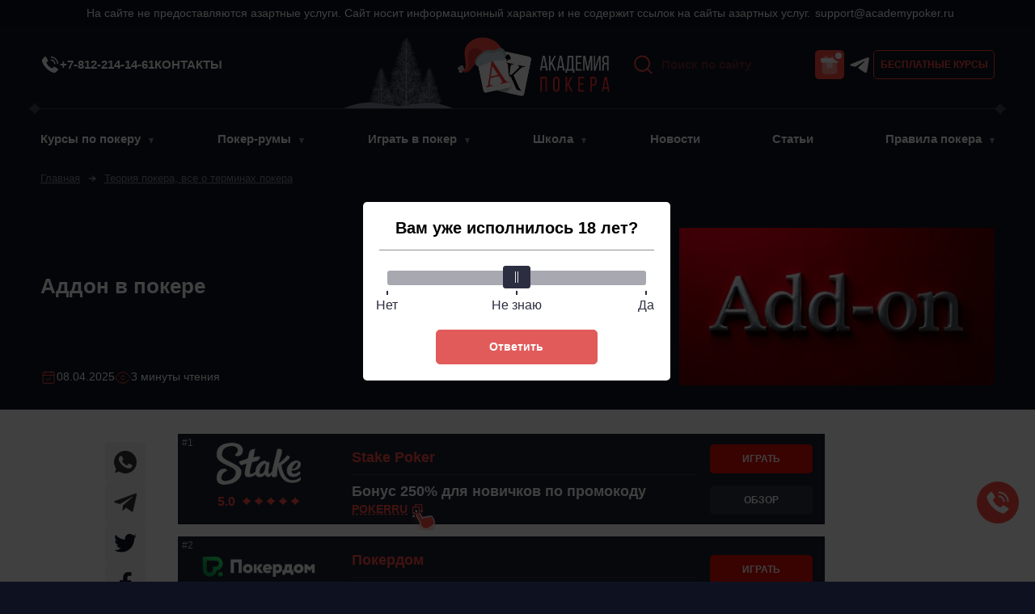

--- FILE ---
content_type: text/html; charset=UTF-8
request_url: https://academypoker.ru/terms/1943-addon-v-pokere.html
body_size: 42928
content:

<!DOCTYPE html>
<html lang="ru-RU">
<head>
	<title>Аддон в покере — что это, отличия от ребая, нужно ли брать</title>
	<meta charset="UTF-8">
	<meta name="viewport" content="width=device-width, initial-scale=1.0">
	<link rel="profile" href="https://gmpg.org/xfn/11">
	<link rel="preload" as="image" href="https://academypoker.ru/wp-content/uploads/post/2068/addon-poker-2-450x225.jpg">
	<link rel="preload" as="image" href="https://academypoker.ru/wp-content/themes/academypoker/assets/images/svg/logo-academypoker.svg">
	<link rel="apple-touch-icon" sizes="76x76" href="https://academypoker.ru/wp-content/themes/academypoker/assets/images/favicons/apple-icon-76x76.png">
	<link rel="apple-touch-icon" sizes="120x120" href="https://academypoker.ru/wp-content/themes/academypoker/assets/images/favicons/apple-icon-120x120.png">
	<link rel="apple-touch-icon" sizes="152x152" href="https://academypoker.ru/wp-content/themes/academypoker/assets/images/favicons/apple-icon-152x152.png">
	<link rel="apple-touch-icon" sizes="180x180" href="https://academypoker.ru/wp-content/themes/academypoker/assets/images/favicons/apple-icon-180x180.png">
	<link rel="icon" type="image/png" sizes="16x16" href="https://academypoker.ru/wp-content/themes/academypoker/assets/images/favicons/favicon-16x16.png">
	<link rel="icon" type="image/png" sizes="32x32" href="https://academypoker.ru/wp-content/themes/academypoker/assets/images/favicons/favicon-32x32.png">
	<link rel="icon" type="image/png" sizes="96x96" href="https://academypoker.ru/wp-content/themes/academypoker/assets/images/favicons/favicon-96x96.png">
	<link rel="manifest" href="https://academypoker.ru/wp-content/themes/academypoker/assets/images/favicons/site.webmanifest">
	<link rel="mask-icon" href="https://academypoker.ru/wp-content/themes/academypoker/assets/images/favicons/safari-pinned-tab.svg" color="#5bbad5">
	<link rel="icon" type="image/png" sizes="96x96" href="https://academypoker.ru/wp-content/themes/academypoker/assets/images/favicons/android-icon-96x96.png">
	<link rel="icon" type="image/png" sizes="192x192" href="https://academypoker.ru/wp-content/themes/academypoker/assets/images/favicons/android-icon-192x192.png">
	<link rel="icon" type="image/png" sizes="256x256" href="https://academypoker.ru/wp-content/themes/academypoker/assets/images/favicons/android-icon-256x256.png">
	<meta name="msapplication-config" content="https://academypoker.ru/wp-content/themes/academypoker/assets/images/favicons/browserconfig.xml"/>
	<meta name="msapplication-TileColor" content="#00aba9">
	<meta name="theme-color" content="#ffffff">
	<script type="application/ld+json">{"@context":"https:\/\/schema.org","@type":"Article","articleSection":"Статьи","articleBody":"В турнирах участники начинают с одинаковым количеством фишек. В некоторых событиях стартовый стек — это все, что может получить игрок. Но есть разновидности МТТ, в которых разрешено докупать фишки. Аддон в покере — один из вариантов пополнения стека в состязаниях.&hellip;","headline":"Аддон в покере","description":"В турнирах участники начинают с одинаковым количеством фишек. В некоторых событиях стартовый стек — это все, что может получить игрок. Но есть разновидности МТТ, в которых разрешено докупать фишки. Аддон в покере — один из вариантов пополнения стека в состязаниях.&hellip;","datePublished":"2025-04-08T13:30:56+03:00","image":{"@type":"ImageObject","url":"https:\/\/academypoker.ru\/images\/2016\/2018\/addon_v_pokere_753f7.jpg"},"mainEntityOfPage":"https:\/\/academypoker.ru\/terms\/1943-addon-v-pokere.html","author":{"@type":"Person","name":"vlad-content","url":"https:\/\/academypoker.ru\/author\/vlad-content"},"publisher":{"@type":"Organization","name":"academypoker.ru"}}</script>	<style>img:is([sizes="auto" i], [sizes^="auto," i]) { contain-intrinsic-size: 3000px 1500px }</style>
	
<!-- All In One SEO Pack 3.7.1[45,90] -->
<meta name="description"  content="Узнайте, что такое аддон в покере. 🙂 Отличия от ребая. ✨ Правила покупки фишек в турнирах. В каких условиях стоит брать аддон." />

<link rel="canonical" href="https://academypoker.ru/terms/1943-addon-v-pokere.html" />
<!-- All In One SEO Pack -->
<style id="whcb-script-first">.home-video-box{display:none !important;}</style><script>var ajaxurl = "https://academypoker.ru/wp-admin/admin-ajax.php"; var postID = "2068";</script>
<link rel="icon" href="https://academypoker.ru/wp-content/uploads/cropped-android-icon-48x48-1-32x32.png" sizes="32x32" />
<link rel="icon" href="https://academypoker.ru/wp-content/uploads/cropped-android-icon-48x48-1-192x192.png" sizes="192x192" />
<link rel="apple-touch-icon" href="https://academypoker.ru/wp-content/uploads/cropped-android-icon-48x48-1-180x180.png" />
<meta name="msapplication-TileImage" content="https://academypoker.ru/wp-content/uploads/cropped-android-icon-48x48-1-270x270.png" />
		<style id="wp-custom-css">
			.postid-16402 .call-me {display:none!important}
		</style>
		
	<style> :root { --ico-arrow: url("data:image/svg+xml,%3Csvg xmlns='http://www.w3.org/2000/svg' width='14' height='14' fill='none'%3E%3Cpath stroke='%23FF4B42' stroke-linecap='round' stroke-linejoin='round' stroke-width='2' d='M2.188 7h9.624M7.875 3.063 11.813 7l-3.938 3.938'/%3E%3C/svg%3E"); --ico-arrow-black: url("data:image/svg+xml,%3Csvg xmlns='http://www.w3.org/2000/svg' width='14' height='14' fill='none'%3E%3Cpath stroke='%23181C2B' stroke-linecap='round' stroke-linejoin='round' stroke-width='2' d='M2.188 7h9.624M7.875 3.063 11.813 7l-3.938 3.938'/%3E%3C/svg%3E"); --ico-copy: url("data:image/svg+xml,%3Csvg xmlns='http://www.w3.org/2000/svg' width='16' height='16' fill='none'%3E%3Cpath stroke='%23FF4B42' stroke-linecap='round' stroke-linejoin='round' stroke-width='1.25' d='M10.5 10.5h3v-8h-8v3'/%3E%3Cpath stroke='%23FF4B42' stroke-linecap='round' stroke-linejoin='round' stroke-width='1.25' d='M10.5 5.5h-8v8h8v-8Z'/%3E%3C/svg%3E"); --ico-youtube: url("data:image/svg+xml,%3Csvg xmlns='http://www.w3.org/2000/svg' width='24' height='24' fill='none'%3E%3Cpath fill='%23FF4B42' d='M18.563 4.452H5.26c-1.837 0-3.325 1.437-3.325 3.21v8.563c0 1.774 1.488 3.211 3.325 3.211h13.302c1.836 0 3.325-1.437 3.325-3.21V7.662c0-1.774-1.489-3.211-3.325-3.211ZM8.033 16.888V7l8.867 4.944-8.868 4.944Z'/%3E%3Cpath fill='%23fff' d='M8.032 16.888V7l8.868 4.944-8.868 4.944Z'/%3E%3C/svg%3E"); --green: #49BFB6; --light: linear-gradient(0deg,#B7A1AB,#B7A1AB),#A7A7C0; --topMenuHeight: 155px; --color-aa-red: #e10a00; --color-accent: #461F2C; --sec-bg: #18111F; --color-black-100: #474B5B; --color-black-150: #3e414d; --color-black-300: #2F3240; --color-black-400: #262A36; --color-black-550: #1c2030; --color-black-700: #181C2B; --color-black-900: #0E1220; --color-blue-600: #6E5EFF; --second-color: #2D1F3C; --color-gray-02: #F6F5F6; --color-gray-10: rgba(255,255,255,.1); --color-gray-40: rgba(255,255,255,.4); --color-gray-50: rgba(255,255,255,.5); --color-gray-60: rgba(255,255,255,.6); --color-gray-70: rgba(255,255,255,.7); --color-livid-700: #2B384A; --color-red: #FF4B42; --filter-red: brightness(.5) sepia(1) saturate(10000%); --shadow-v1: 0 4px 15px rgba(0,0,0,.65); --color-white: #fff; --color-yellow: #FFCD00;} html { height: 100%; overflow-x: hidden; -ms-text-size-adjust: 100%; -webkit-text-size-adjust: 100%;} body { background: var(--color-black-900); color: var(--color-white); font: normal 400 16px/1.5 -apple-system,BlinkMacSystemFont,"Segoe UI",Roboto,Oxygen-Sans,Ubuntu,Cantarell,"Helvetica Neue",noto,arial,sans-serif; height: auto; margin: 0; min-width: 320px; opacity: 1; position: relative; width: 100%;} svg:not(:root) { overflow: hidden;} .svg-icon { display: inline-block; line-height: 1; width: 1em; height: 1em; fill: currentcolor; fill-rule: evenodd; stroke-width: 0;} h1.h1-hidden,.show__js,.akp-outLink:empty,.screen-reader-text { display: none;} :after,:before,* { box-sizing: border-box;} img { border: 0; height: auto; max-width: 100%; vertical-align: middle;} nav,header { display: block;} figure,iframe,embed,object,video { max-width: 100%;} a { color: var(--color-white);} .akp-wide--white a:not(.akp-btn):not(.sidebar-nav a):not(.akp-not-red):not(.sidebar-link-all) { color: var(--color-aa-red);} a,a:visited { text-decoration: none;} a:hover { text-decoration: underline;} a:hover,a:active,a:focus { outline: 0;} b,strong { font-weight: 700;} .right,.alignright { float: right;} .alignright { margin-left: 20px;} .left,.alignleft { float: left;} .alignleft { margin-right: 20px;} .aligncenter { display: block; margin: 0 auto;} .text-center { text-align: center;} button { background-color: transparent; border: 0; padding: 0;} button,input,select,textarea { color: inherit; font-family: inherit; font-size: inherit; line-height: inherit;} [role=button],button,html input[type=button],input[type=reset],input[type=submit] { -webkit-appearance: button; cursor: pointer;} pre { overflow: auto;} .akp-relative { position: relative;} .akp-table,.responsive__table { overflow-x: auto; position: relative;} table { border: 1px solid #E7E7E9 !important; border-collapse: collapse; border-spacing: 0; margin: 20px 0 !important; max-width: 100%; overflow-x: auto; width: 100%;} table:not(.tablepress) { display: block;} .akp-table caption { bottom: 0; font-size: 13px; left: 0; position: absolute;} table:not(.tablepress) tbody,table:not(.tablepress) thead { display: table; width: 100%;} th { background: var(--color-gray-02);} th,td { padding: 20px; border: none; color: var(--color-livid-700); background: var(--color-white); border-bottom: 1px solid #E7E7E9;} table tr:nth-child(odd) td { background: #FAFAFA;} table.tablepress thead th,table:not(.tablepress) tr:first-child td { background: #473E51; color: #fff; font-size: 12px; font-weight: 700; line-height: 1.5; padding: 20px; text-align: left; text-transform: uppercase; vertical-align: middle;} .tablepress tbody td { border-top: 1px solid #ddd;} .tablepress tbody tr:first-child td { border-top: 0;} table.tablepress td { padding: 20px;} table thead + tbody tr:first-child td { font-weight: normal;} .tablepress tfoot th { background-color: #d9edf7; font-weight: 700; padding: 8px 12px; vertical-align: middle;} .wp-caption { color: var(--color-white); background: var(--color-black-900); font-size: 20px; font-weight: 500; line-height: 1.5; margin-bottom: 20px; max-width: 100%; padding: 30px; text-align: center; width: auto !important;} figcaption { margin: 0 0 24px !important;} .wp-caption figcaption { border-left: 4px solid var(--color-red); margin: 20px 0 0 !important; padding-left: 15px; text-align: left;} iframe { aspect-ratio: 16 / 9; border: 0; height: auto; max-width: 900px; width: 100%;} small { font-size: 80%;} h2,h3,h4,h5,h6 { color: var(--color-black-700); font-weight: 600; line-height: 1.25;} h1 { font-size: 26px; font-weight: 900; margin: 0;} h2 { font-size: 24px; margin: 60px 0 20px;} h3 { font-size: 20px; margin: 40px 0 20px;} h4 { font-size: 18px; margin: 30px 0 10px;} h5 { font-size: 16px;} ul { list-style: none;} ul,figure,.head-nav-box li { margin: 0; padding: 0;} ol,p { margin: 0 0 20px; padding: 0;} .akp-wrap { margin: 0 auto; max-width: 1210px; padding: 0 15px;} .akp-head-box { background: var(--color-black-900); display: flex; flex-direction: column; max-width: none; min-height: 98px; padding-bottom: 14px; padding-top: 14px; width: 100%; z-index: 501;} .akp-head__top { align-items: center; display: flex; flex-wrap: wrap; gap: 10px 0; margin-bottom: 5px;} .akp-head__first { align-items: center; display: flex; flex-grow: 1; gap: 12px;} .akp-head__logo { display: inline-flex; flex-grow: 1; height: 44px; justify-content: center; pointer-events: none; width: 128px; z-index: 1;} .akp-head__logo-img { pointer-events: auto; width: auto;} .akp-head__bttn { align-items: center; border-radius: 5px; color: var(--color-red); display: flex; flex-shrink: 0; font-size: 12px; font-weight: 700; height: 36px; justify-content: center; text-transform: uppercase; width: 150px;} .akp-head__btns { display: flex; gap: 10px; margin: 0 0 0 10px; position: relative;} .akp-head__reg { border: 1px solid var(--color-red);} .akp-head__telegram { display: block; width: 36px; height: 36px; background-image: url("[data-uri]"); background-repeat: no-repeat; background-position: center; background-size: 25px;} .akp-head__telegram:hover { opacity: .9;} .header .container-fluid { align-items: center; display: flex; margin: 0 auto; padding: 0 16px;} .head-nav-box { display: none; flex-direction: column; margin-top: 12px; min-width: 100%; overflow: auto;} .head-nav-box a { display: block; font-weight: 600; line-height: 1.25; padding: 10px; width: 100%;} .head-nav-box li { align-items: center; display: flex;} .head-nav-wrap-submenu { display: none; width: 100%;} .head-nav-box button.akp-button-place { background: 0; color: var(--color-white); font-weight: 600; line-height: 1.25; padding: 12px; text-align: left; width: 100%;} .head-nav-btn { height: 32px; width: 32px;} .head-nav-btn span { display: block; width: 100%; height: 2px; background: var(--color-red); border-radius: 2px;} .head-nav-btn span:nth-child(2) { margin: 10px 0;} .head-nav-top { display: none;} .menu-item--hidden { display: none !important;} .akp-search-box { align-items: center; border: 1px solid var(--color-black-300); border-radius: 5px; position: relative; width: 100%;} .akp-search-box--top { background: var(--color-black-700); gap: 10px; height: 36px; margin: 15px 0;} .akp-search-box label { height: 100%; width: calc(100% - 28px);} .akp-search__submit { background: transparent url("data:image/svg+xml,%3Csvg xmlns='http://www.w3.org/2000/svg' width='28' height='28' fill='none'%3E%3Cpath stroke='%23FF4B42' stroke-linecap='round' stroke-linejoin='round' stroke-width='2' d='M12.688 21.875a9.188 9.188 0 1 0 0-18.375 9.188 9.188 0 0 0 0 18.375ZM19.184 19.185 24.5 24.5'/%3E%3C/svg%3E") no-repeat center; border: 0; height: 28px; margin: 0 10px 0 0; overflow: hidden; padding: 0; position: relative; text-indent: -9999px; width: 30px; z-index: 2;} .akp-search__input { background: transparent; border: 0; color: var(--color-white); height: 100%; padding: 0 0 0 10px; width: 100%;} .akp-search__input::-webkit-search-decoration,.akp-search__input::-webkit-search-results-button,.akp-search__input::-webkit-search-results-decoration { display: none;} .akp-search__input::placeholder { color: var(--color-red); font-size: 15px; font-weight: 800; opacity: .6;} .head-small-menu { flex-direction: column; font-weight: 800; gap: 20px; line-height: 1.25; margin: 0 0 20px; padding: 0; text-transform: uppercase;} .head-small-menu a { color: var(--color-red);} .akp-divide { background: #fff; border: 0; height: 1px; margin: 10px 0; max-width: 1208px !important; opacity: .2; overflow: visible; position: relative; width: 100%;} .akp-divide:before,.akp-divide:after { background: url("data:image/svg+xml,%3Csvg xmlns='http://www.w3.org/2000/svg' fill='none'%3E%3Cpath fill='%23fff' d='M9.504 3.304A10.824 10.824 0 0 1 7.991.524a10.774 10.774 0 0 1-1.513 2.78C4.624 5.804 1.925 7.501 0 8.508c1.924 1.008 4.624 2.705 6.477 5.204a10.772 10.772 0 0 1 1.513 2.78c.299-.828.767-1.774 1.513-2.78 1.854-2.499 4.553-4.197 6.478-5.204-1.925-1.007-4.624-2.705-6.478-5.204Z'/%3E%3C/svg%3E"); content: ""; display: block; height: 17px; position: absolute; top: -8px; width: 16px;} .akp-divide:before { left: -1px;} .akp-divide:after { right: -1px;} .akp-head-contact-box { align-items: center; display: flex; font-size: 14px; font-weight: 600; justify-content: space-between; margin: 12px 0 0; text-transform: uppercase;} .akp-head-contact-phone { display: flex; gap: 12px;} .akp-btn { align-items: center; border-radius: 5px; color: var(--color-white); display: flex; font-size: 12px; font-weight: 700; height: 36px; justify-content: center; max-width: 390px; text-decoration: none !important; text-transform: uppercase; width: 100%;} .akp-btn--red { background: var(--color-aa-red);} .akp-btn--lightred { background: var(--color-red);} .akp-btn--black { background: var(--color-black-300);} .akp-btn--gray { background: var(--color-black-100);} .akp-btn--green { background: var(--green);} .akp-btn--transparent { background: transparent;} .akp-frame__rate { align-items: center; color: var(--color-red); display: grid; font-weight: 700; grid-gap: 3px; grid-template-columns: repeat(6,auto); justify-content: flex-start; line-height: 19px;} .akp-frame__rate::before { content: attr(data-akp-frame-rate); margin: 0 5px 0 0;} .akp-frame__link { align-items: center; display: grid; grid-gap: 10px; grid-template-columns: auto 14px;} .akp-frame__link:after { background: var(--ico-arrow) no-repeat; background-size: 14px; content: ""; height: 14px; width: 14px;} .gift-box:before { background: var(--color-red) url("data:image/svg+xml,%3Csvg xmlns='http://www.w3.org/2000/svg' width='36' height='37' fill='none'%3E%3Crect width='36' height='36' y='.5' fill='%23FF4B42' rx='5'/%3E%3Cpath fill='%23fff' d='M27.298 16.167V25.5c0 3.5-1.166 4.667-4.666 4.667h-9.334c-3.5 0-4.666-1.167-4.666-4.667v-9.333h18.666Z' opacity='.4'/%3E%3Cpath fill='%23fff' d='M29.083 12.667v1.166c0 1.284-.618 2.334-2.333 2.334H9.25c-1.785 0-2.333-1.05-2.333-2.334v-1.166c0-1.284.548-2.334 2.333-2.334h17.5c1.715 0 2.333 1.05 2.333 2.334Z'/%3E%3Cpath fill='%23fff' d='M17.58 10.333h-6.44a1.092 1.092 0 0 1 .035-1.516l1.657-1.657a1.12 1.12 0 0 1 1.575 0l3.173 3.173ZM24.848 10.333h-6.44l3.174-3.173a1.12 1.12 0 0 1 1.575 0l1.656 1.657c.42.42.432 1.085.035 1.516Z' opacity='.4'/%3E%3Cpath fill='%23fff' d='M14.43 16.167v5.996c0 .934 1.027 1.482 1.808.98l1.097-.723a1.166 1.166 0 0 1 1.283 0l1.039.7a1.163 1.163 0 0 0 1.808-.968v-5.985H14.43Z' opacity='.6'/%3E%3Ccircle cx='29' cy='7.5' r='5.5' fill='%23fff' stroke='%23FF4B42' stroke-width='3'/%3E%3C/svg%3E") no-repeat center; border-radius: 5px; content: ""; cursor: pointer; display: inline-flex; height: 36px; transition: opacity .2s; width: 36px;} .akp-frame__datetime,.akp-frame__read-time { align-items: center; display: flex; font-size: 14px; gap: 8px;} .akp-frame__datetime:before,.akp-frame__read-time--ico:before { content: ""; width: 20px;} .head-article-meta { display: flex; gap: 24px;} .room-cards--sidebar,.sidebar-popular-posts { display: flex; overflow-x: auto;} html.with--no_scroll { margin-right: 0 !important;} .call-me { align-items: center; background: var(--color-red); border-radius: 50%; bottom: 10%; cursor: pointer; display: flex; height: 52px; justify-content: center; position: fixed; right: 20px; width: 52px; z-index: 100;} @media screen and (max-width: 1023px) { .akp-hidden-in-mobile { display: none !important; }} @media screen and (min-width: 1024px) { .akp-hidden-in-pc { display: none !important; } #akp-head-box > * { margin-left: auto; margin-right: auto; max-width: 1180px; min-width: auto; } .akp-sticky { position: sticky; top: var(--topMenuHeight); } a,a:visited,button,input,select,textarea { transition: opacity .2s; } .akp-head__top { flex-grow: 1; flex-wrap: nowrap; min-height: 55px; width: 100%; } .akp-head--no-left-menu .akp-head__logo { justify-content: flex-start; } .akp-head__logo { flex-grow: 0; flex-shrink: 0; height: 55px; order: -2; width: 160px; } .akp-head__logo-img { height: 55px; width: 160px; } .akp-head__logo + .akp-head-contact-box { flex-grow: 1; gap: 40px; justify-content: flex-start; margin: 0 0 0 28px; order: -2; } .akp-search-box--top,.akp-search__submit,.head-small-menu { order: -1; } .head-small-menu { align-items: center; display: flex; flex-direction: row; flex-grow: 1; gap: 30px; margin: 0; max-width: 370px; } .akp-head-box { position: sticky; top: -100px; } .akp-head-box a:not(.akp-head__bttn) { font-size: 15px; line-height: 24px; } .akp-search-box { border: 0; } .akp-search-box--top { background: transparent; display: flex; gap: 0; margin: 0 40px 0 0; width: 175px; } .akp-search__input { opacity: .6; } .akp-search__submit { margin: 0; } .akp-divide { margin: 15px 0; } .head-nav-box { display: flex; flex-direction: row; gap: 24px; justify-content: space-between; margin: 0; min-height: 39px; overflow: initial; width: 100%; } .head-nav-box > li { position: relative !important; padding-right: 0 !important; } #head-nav-box > li:first-child > a { padding-left: 0; } #head-nav-box > li:last-child:not(.menu-item-has-children) > a { padding-right: 0; } .head-nav-box > li > .head-nav-touch { background: none; border-color: var(--color-gray-50) transparent transparent transparent; border-style: solid; border-width: 7px 3px 0 3px; height: 0; margin: 4px 0 0; position: initial; width: 0; } } .sh-course-box { position: relative; padding: 12px 12px 0 12px; margin-top: 40px; margin-bottom: 60px; background: #d4d4d4; } .sh-course-box__link { position: absolute; top: 0; left: 0; width: 100%; height: 100%; opacity: 0;} .sh-course-box img { display: block; margin-left: auto; margin-right: auto; margin-bottom: 20px;} .sh-course-box__desc,.sh-course-box__lists { max-width: 620px; font-size: 15px; font-style: italic; line-height: 21px; margin-left: auto; margin-right: auto; margin-bottom: 12px;} .sh-course-box__lists li:not([class]) { background: none !important; padding-left: 0 !important;} .sh-course-box__btn { background: #f2852e; max-width: max-content; height: 55px; padding-left: 12px; padding-right: 12px; margin-left: auto; margin-right: auto; font-size: 20px; color: #000; font-style: italic; text-transform: none; border-radius: 0; cursor: pointer; transition: background ease .1s;} .sh-course-box:hover .sh-course-box__btn { background: #fa9a4e;}
.akp-head__logo { width: 150px; height: 58px; margin-top: -10px;} @media (max-width: 1023.98px) { .akp-head__trees { display: none; }} @media (min-width: 1024px) { .akp-head__logo { gap: 2px; width: 340px; height: 88px; order: -1; margin-top: 0; margin-bottom: -20px; margin-right: 28px; } .akp-head__logo-img { width: 188px; height: 73px; } .akp-head__logo + .akp-head-contact-box { flex-wrap: wrap; column-gap: 20px; row-gap: 10px; margin-left: 0; }}
.akp-head-subscribe-wrap { display: none;} .akp-head-subscribe-wrap.show { display: block;} .akp-head-subscribe { display: flex; align-items: center; justify-content: center; gap: 12px; width: 100%; padding-top: 12px; padding-bottom: 12px; background: #181C2B; border-radius: 4px;} .akp-head-subscribe--text { font-size: 12px; color: var(--color-red); text-transform: uppercase; font-weight: 700; margin-left: auto;} .akp-head-subscribe .akp-btn { max-width: 127px; color: var(--color-red); border: 1px solid var(--color-red);} .akp-head-subscribe--close { min-width: 24px; max-width: 24px; height: 24px; background-image: url("[data-uri]"); background-size: 24px; margin-left: auto;} .akp-head-subscribe-modal .akp-modal-wrap { padding: 20px 15px !important; background: #0C0F1D;} .head-subscribe-modal--title { font-size: 24px; font-weight: 600; margin-bottom: 20px;} .head-subscribe-modal--form input { width: 100%; height: 40px; background: rgba(255,255,255,0.1); padding: 0 15px; border-radius: 5px; border: 1px solid transparent; outline: none; margin-bottom: 10px;} .head-subscribe-modal--form input:focus { border-color: var(--color-red);} .head-subscribe-modal--form .akp-btn { max-width: unset;} .subscribe-response { font-size: 14px; color: var(--color-red); margin-bottom: 10px;} @media (max-width: 767px) { .head-subscribe-modal--img { display: none; } .head-subscribe-modal--title { font-size: 20px; padding-right: 20px; } .akp-head-subscribe-wrap { background: #181C2B; } .akp-footer-subscribe { position: relative; } .akp-footer-subscribe::before,.akp-footer-subscribe::after { content: ''; position: absolute; top: 0; width: 100vw; height: 100%; z-index: -1; background-color: #181C2B; } .akp-footer-subscribe::before { right: 100%; } .akp-footer-subscribe::after { left: 100%; }} @media (min-width: 768px) { .akp-header-subscribe { margin-bottom: 42px; } .akp-head-subscribe { padding-top: 4px; padding-right: 15px; padding-bottom: 4px; padding-left: 15px; } .head-subscribe-modal--body { padding: 12px 0; } .head-subscribe-modal--img { height: 100%; object-fit: cover; } .akp-head-subscribe-modal .akp-modal-wrap { max-width: 732px; min-width: 732px; padding: 0 40px 0 0 !important; } .head-subscribe-modal { display: grid; align-items: center; grid-template-columns: 248px 1fr; grid-gap: 40px; } .head-subscribe-modal--form input { margin-bottom: 20px; } .head-subscribe-modal--form .akp-btn { width: auto; padding: 0 15px; }}
.glider,.glider-track{transform:translateZ(0)}.glider{margin:0 auto;overflow-y:hidden;position:relative}.glider-track{display:flex;margin:0;padding:0;width:100%;z-index:1}.glider-slide{align-content:center;display:flex;justify-content:center;min-width:150px;user-select:none;width:100%}.glider-slide img{object-fit:cover;width:100%}.glider::-webkit-scrollbar{height:0;opacity:0}.glider-arrow,.glider-arrow:after{height:40px;position:absolute;top:calc(50% - 20px);width:40px}.glider-arrow{background:var(--color-black-400)!important;border:0;border-radius:4px;left:0;z-index:2}.glider-next{left:auto;right:0}.glider-arrow:after{background:var(--ico-arrow) center center no-repeat;content:"";display:block;right:calc(50% - 20px);z-index:1}.glider-prev::after{transform:rotate(180deg)}.glider-hide,[class^=glider-].disabled{opacity:0;pointer-events:none}@media (max-width:36em){.glider::-webkit-scrollbar{-webkit-appearance:none;height:3px;opacity:1;width:7px}.glider::-webkit-scrollbar-thumb{background-color:rgba(156,156,156,.25);border-radius:99px;box-shadow:0 0 1px rgba(255,255,255,.25);opacity:1}}
.popup__body.modal__trap { color: #000; background-color: #2B2E41; font-size: 14px; border-radius: 5px;} .modal__trap .popup__heading { color: #fff; margin-bottom: 10px; padding: 0; border: 0;} .modal__trap .noUi-value-large { color: #86878E; font-size: 16px;} .modal__trap .noUi-marker-horizontal.noUi-marker-large { background: #fff;} .modal__trap .noUi-connects { background: #db3333;} .modal__trap .noUi-handle { background: #db3333 !important; border-color: #db3333 !important;} @media (max-width: 320px) { .popup__body.modal__trap { padding:15px }} @media (min-width: 360px) { .modal__trap .popup__heading { font-size: 18px; line-height: 22px }} @media (min-width: 1024px) { .modal__trap .popup__heading { font-size: 20px; line-height: 24px }}
.breadcrumbs,.breadcrumbs a { color: var(--color-gray-50);} .breadcrumbs > * { font-size: 13px;} .breadcrumbs a { font-weight: 500; text-decoration: underline;} .breadcrumbs svg { position: relative; top: 1px; margin: 0 10px;} .akp-title { line-height: 1.3;} .page .akp-title,.page .breadcrumbs,.main-content ul { margin-bottom: 20px;} .main-content ul li:not([class]) { background: url('/wp-content/themes/academypoker/assets/images/svg/diamonds.svg') no-repeat 7px 6px; margin: 0 0 10px; padding: 0 0 0 33px;} .main-content ol { counter-reset: num; list-style-type: none; margin-left: 35px;} .main-content ol li { margin: 0 0 10px 0; position: relative;} .main-content ol li:not(.comment):before { background: var(--color-red); color: #fff; content: counter(num); counter-increment: num; height: 26px; left: -36px; position: absolute; text-align: center; top: 0; width: 28px;} .main-content--archive { display: flex; flex-direction: column; margin-top: 20px;} .main-content--archive a:not([class]):hover { color: var(--color-red);} .main-content--archive > * { margin-bottom: 24px;} .main-content--archive > *:empty { display: none;} .archive-description { color: var(--color-gray-60);} .archive-description a:not([class]):hover { color: var(--color-red);} .main-content-archive-desc blockquote,.archive-description blockquote { color: var(--color-gray-70); font-size: 18px; font-style: italic; line-height: 1.5; margin-bottom: 24px; margin-left: 12px; min-height: 36px; overflow: hidden; padding: 0 0 0 60px; position: relative;} .main-content-archive-desc blockquote:before,.archive-description blockquote:before { background: url('/wp-content/themes/academypoker/assets/images/svg/quote.svg'); background-size: 36px; content: ""; display: block; height: 36px; left: 0; position: absolute; top: 0; width: 36px; z-index: 2;} .main-content-archive-desc blockquote p:last-child,.archive-description blockquote p:last-child { margin: 0;} .akp-black-page h2,.akp-black-page h3,.akp-black-page h4,.akp-black-page h5 { color: var(--color-gray-60);} .akp-black-page a:not(.akp-btn):not(.sidebar-nav a):not(.akp-not-red):not(.sidebar-link-all):not([class]) { text-decoration: underline; text-underline-position: under;} .sidebar-title { font-size: 20px; font-weight: 700; line-height: 1.5; padding: 24px 0 10px; width: 100%;} .sidebar-link-all { color: var(--color-red); font-size: 12px; font-weight: 700; justify-content: center; line-height: 16px; padding: 0 0 24px; text-transform: uppercase;} .sidebar-nav .sub-menu { display: none;} .post-menu-box { margin-bottom: 20px;} .sidebar-nav > li > a { align-items: center; display: flex; font-size: 14px; font-weight: 600; gap: 10px; height: 54px; padding: 15px 43px 15px 15px; text-transform: uppercase;} .videoWrapper { display: block;} .sidebar-nav > li > a:before { content: ""; width: 32px;} .akp-black-title,.post-type-archive .akp-title { font-size: 30px; line-height: 1.5; margin-bottom: 10px;} .archive-description--top p:first-child { margin-top: 0;} .archive-description--top p:last-child { margin-bottom: 5px;} .subpage-courses-nav { background: var(--color-black-700); display: flex; gap: 10px; flex-direction: column; margin: 40px 0 20px;} .subpage-courses-nav > li { background: none !important; padding-left: 0 !important; margin: 0 !important;} .subpage-courses-nav > li > a { border-radius: 5px; cursor: pointer; font-size: 12px; font-weight: 700; line-height: 16px; text-transform: uppercase; text-decoration: none !important; transition: .2s; user-select: none;} .subpage-courses-nav > li.current-menu-item > a { pointer-events: none;} .subpage-courses-nav > li.current-menu-item a,.subpage-courses-nav > li:hover a { background: var(--color-livid-700);} .subpage-courses-nav > li > a { color: var(--color-gray-70); display: flex; padding: 8px 25px; text-decoration: none;} .subpage-courses-nav > li.current-menu-item > a,.subpage-courses-nav > li > a:hover { color: #fff;} @media screen and (min-width: 568px) { .subpage-courses-nav { background: transparent; flex-direction: row; }} @media screen and (min-width: 1024px) { h1.akp-title { flex-basis: 100%; font-size: 35px; font-size: clamp(26px,2vw,35px); } .akp-black-title.akp-title,.post-type-archive-courses .akp-title,.post-type-archive-trenery .akp-title,.post-type-archive-rooms .akp-title { font-size: 50px; } .main-content--archive > * { margin-bottom: 40px; } .sidebar-title { color: var(--color-gray-70); font-size: 24px; font-weight: 400; } .sidebar-link-all { position: absolute; right: 15px; top: 39px; }}
.main-center { flex-grow: 1; max-width: 800px;} .main-content { margin: 0 0 20px;} .akp-comments { margin: 0 auto; max-width: 800px; padding: 0 15px;} .popular-articles-box { clear: both;} .akp-popular-black .popular-post { background: var(--color-black-550);} .page .akp-sidebar-box .sidebar-title,.page .popular-articles-box .sidebar-title { color: var(--color-black-700);} .akp-center-full { max-width: 1280px; padding-top: 30px;} .single-article-box { display: flex; flex-direction: column-reverse; padding-top: 30px;} .akp-wide--white { background: #fff; color: var(--color-livid-700);} .akp-wide--black { background: var(--color-black-900); color: #fff;} .akp-wide--gray { background: var(--color-gray-02);} .akp-wide--gray .sidebar-title,.akp-wide--gray .popular-post > * { color: var(--color-livid-700);} .black-back .popular-post > * { color: #fff !important;} .akp-sidebar-wrap { clear: both; position: relative; z-index: 1;} .akp-sidebar-wrap + *:not(.akp-sidebar-wrap):not(.post-menu-box) { margin-top: 40px;} *:not(.akp-sidebar-wrap) + .akp-sidebar-wrap { margin-top: 20px;} .akp-sidebar-box { display: flex; flex-direction: column; margin: 0 auto; max-width: 1180px; padding: 0 15px; position: relative;} @media screen and (min-width: 1024px) { .single-article-box { flex-direction: row; justify-content: center; } .left-navigator { align-items: flex-start; display: flex; flex-shrink: 0; width: 90px; } .p-rum-single-wrap .left-navigator { width: 90px; } .main-center { margin-right: 130px; } .share-box { flex-direction: column; } .akp-center-full { padding: 50px; } .akp-wide--gray .popular-post > * { color: #fff; }} @media screen and (min-width: 1210px) { .akp-sidebar-box { padding: 0; }} @media screen and (max-width: 568px) { .postid-3179 .akp-table tr { display: flex; flex-direction: column; } .postid-3179 .akp-table tr td { padding: 10px 10px 0 10px; }}
.head-article-box { margin-top: 30px;} .head-article-box,.head-article-top,.head-article-footer { display: flex; flex-direction: column; gap: 10px;} .akp-not-has-image { text-align: center;} .head-article-video { margin: 10px 0 20px;} .head-article-image { display: flex; margin: 0 0 0 -15px; max-width: calc(100% + 30px); width: calc(100% + 30px);} @media screen and (min-width: 1024px) { .head-article-box { flex-direction: row; gap: 30px; margin-bottom: 30px; margin-top: 20px; } .head-article-top { align-items: flex-end; flex-direction: row; flex-grow: 1; flex-wrap: wrap; } .head-article-bottom { display: flex; flex-direction: column; flex-shrink: 0; gap: 10px; justify-content: space-between; margin-top: 30px; max-width: 390px; } .head-article-image { margin: 0; max-width: 100%; width: 100%; } .head-article-footer { align-items: flex-end; flex-direction: row; flex-grow: 1; flex-wrap: wrap; justify-content: space-between; } .head-article-video { margin: 0; }}
.room-cards-box,.room-cards-wrapper { margin-bottom: 20px;} .room-cards-wrapper .room-cards-box { margin: 0;} .room-cards-title { font-size: 20px; font-weight: 700; line-height: 30px; margin: 0 0 14px;} .room-cards--sidebar { max-width: 1180px;} .page .room-cards-box { max-width: 100%;} .room-cards--sidebar .room-card-box + div { margin: 0 0 0 10px;} .room-cards-box:not(.room-cards--sidebar) { display: grid; grid-gap: 15px;} .room-card-box { background: var(--color-black-550); display: flex; flex-direction: column; justify-content: space-between; min-width: 260px; padding: 15px; position: relative;} .room-cards--sidebar .room-card-box { min-width: 280px; flex-direction: row; flex-wrap: wrap; align-content: unset;} .room-card-top { align-items: center; display: flex; flex-direction: column; justify-content: space-between; margin-bottom: 10px;} .room-cards--full .room-card-top { border-bottom: 1px solid var(--color-gray-10); padding: 0 0 10px;} .room-card-top::after { color: var(--color-gray-70); content: '#' attr(data-room-card-num); font-size: 12px; font-weight: 500; left: 5px; line-height: 16px; position: absolute; top: 3px;} .room-cards--num-1 .room-card-top::after { content: "";} .room-card-logo { align-items: center; display: flex; height: 56px; margin-bottom: 5px; width: 140px;} .room-card-logo img { height: 100%; object-fit: contain;} .room-card-title { border-bottom: 1px solid var(--color-gray-10); color: var(--color-red) !important; margin: 0 0 10px; padding: 0 0 10px; text-align: center;} .room-cards--full .room-card-title { display: none;} .room-card-bonus { color: #fff; font-size: 18px; font-weight: 600; line-height: 120%; padding: 20px 0;} .room-cards--full .room-card-bonus { padding-top: 10px;} .room-cards--full .akp-frame__promo { height: 18px;} .room-card-promo + button { justify-content: flex-start; margin-top: 5px;} .room-card-promo + button .akp-frame__promo-text { position: relative;} .room-card-promo + button .akp-frame__promo-text::before { content: ''; position: absolute; top: 5px; left: 100%; width: 40px; height: 40px; background-image: url('/wp-content/themes/academypoker/assets/images/svg/cursor-bg.svg'); background-size: 40px;} .rooms-box .akp-frame__promo { align-items: flex-end; flex-grow: 1;} .room-card-btns { display: flex; justify-content: center; gap: 16px;} .room-card-btns > * { min-width: calc(50% - 8px);} .room-card-btns > a + a { margin: 0 0 0 16px;} .room-cards--sidebar .room-card-btns { align-items: flex-end; flex-basis: 100%; gap: 16px;} .room-cards--sidebar .room-card-btns > a + a { margin: 0;} @media screen and (min-width: 425px) { .room-cards--sidebar .room-card-box + div { margin-left: 15px; } .room-cards--sidebar .room-card-top { margin-left: 8px; width: 140px; } .room-cards--sidebar .room-card-bonus { flex: 1; border: 0; font-size: 16px; padding: 0 0 0 16px; }} @media screen and (min-width: 568px) { .room-cards--cards .room-card-box { min-height: 200px; } .room-cards--cards { justify-content: center; } .room-cards--cards:not(.room-cards--num-1) { grid-template-columns: repeat(auto-fill,minmax(200px,48%)); } .room-cards--num-1.room-cards--sidebar { margin-left: auto; margin-right: auto; max-width: 450px; padding: 0; } .room-cards--cards .room-card-top { width: 100%; }} @media screen and (min-width: 667px) { .room-cards-title { color: var(--color-gray-70); font-size: 24px; font-weight: 400; line-height: 1.5; } .room-cards--full .room-card-box { flex-direction: row; flex-wrap: nowrap; justify-content: space-between; padding: 9px 15px; } .room-cards--full .room-card-top { border: 0; margin-left: 15px; padding: 0; width: 140px; } .room-card-title { padding-top: 10px; text-align: left; } .room-cards--full .room-card-title { display: block; } .room-cards--full .room-card-bonus { padding: 0 15px 0 45px; width: calc(100% - 130px); } .room-cards--full .akp-frame__promo { display: inline-block; margin: 0; width: auto; } .room-cards--full .room-card-promo { margin: 0 0 5px; } .room-cards--full .room-card-bonus--has-promo .room-card-promo:after { content: " по промокоду"; } .room-cards--full .akp-frame__promo-code:before { content: ""; display: none; } .room-cards--full .room-card-btns { align-items: flex-end; flex-basis: 130px; flex-direction: column; } .room-cards--full .room-card-btns > * { width: 127px; } .room-cards--full .room-card-btns > a + a { margin: 15px 0 0; }} .room-card-box-double { position: relative; display: grid; grid-template-columns: 150px 127px auto; grid-column-gap: 15px; grid-row-gap: 12px; padding-right: 15px; align-items: center; background: var(--color-black-550);} .room-card-box-double::after { content: '#' attr(data-room-card-num); position: absolute; top: 5px; left: 11px; color: var(--color-gray-70); font-size: 12px; font-weight: 500; line-height: 16px;} .room-cards--num-1 .room-card-box-double::after { content: "";} .room-card-top-double { grid-area: 1 / 1 / 4 / 2; text-align: center; padding: 20px 0;} .room-card-logo-double { display: block; margin-bottom: 5px;} .room-card-logo-double img { max-width: 100px; height: 40px;} .room-card-top-double .akp-frame__rate { justify-content: center;} .room-card-title-double { display: block; font-weight: 500; margin-top: 5px;} .room-card-title-double:hover { color: var(--color-red); text-underline-position: under;} .room-card-btn-double .akp-btn { width: 100%; max-width: 100%; min-height: 36px; height: auto; padding: 0 7px; text-align: center; line-height: 14px;} .room-card-btn-double .akp-frame__promo-text { text-decoration: none;} .room-card-btn-double .akp-frame__promo-code { padding: 0; font-size: 12px;} .room-card-btn-double .akp-frame__promo-code::after { content: none;} .room-card-box-double .akp-frame__promo-code::before { content: none;} .room-card-btn-double.review { grid-area: 1 / 2 / 2 / 3; margin-top: 12px;} .room-card-btn-double.redirect { grid-area: 2 / 2 / 3 / 3;} .room-card-btn-double.redirect-double { grid-area: 3 / 2 / 4 / 3; margin-bottom: 12px;} .room-card-bonus-double { grid-area: 1 / 3 / 4 / 4; display: grid; grid-template-columns: repeat(auto-fit,minmax(142px,1fr)); grid-gap: 12px; padding: 15px 0;} .room-card-bonuses-double { --bg-primary-bonus-promo: #FF4B42; --bg-rgb-primary-bonus-promo: rgba(255,75,66,.5); text-align: center; color: #fff; background: var(--bg-rgb-primary-bonus-promo); border: 1px solid var(--bg-primary-bonus-promo); border-radius: 4px; flex: 1; display: flex; flex-direction: column;} .room-card-bonuses-double.bonus-double { --bg-primary-bonus-promo: #49BFB6; --bg-rgb-primary-bonus-promo: rgba(73,191,182,.5);} .room-card-bonus-double-value { height: 100%; padding: 10px; font-weight: 500; line-height: 19px; min-height: 60px; display: flex; align-items: center; justify-content: center; border-bottom: 2px dashed var(--bg-primary-bonus-promo)}.room-card-bonus-double-promo { position: relative; padding: 10px;} .room-card-bonus-double-promo::before,.room-card-bonus-double-promo::after { content: ''; position: absolute; top: -6px; width: 23px; height: 10px; background-image: url('data:image/svg+xml,<svg width="23" height="10" viewBox="0 0 23 10" xmlns="http://www.w3.org/2000/svg"><path d="M19.6017 -1.87892C20.8316 -0.946496 21.9877 -0.360735 23 0.0124254C21.9877 0.384594 20.8316 0.970311 19.6017 1.90377C16.5474 4.22054 14.4726 7.59439 13.2414 10C12.0103 7.59422 9.93541 4.22007 6.88118 1.90334C5.65127 0.969882 4.49519 0.384164 3.4829 0.0119962C4.49515 -0.361014 5.65127 -0.946925 6.88118 -1.87935C9.93545 -4.19663 12.0103 -7.5704 13.2414 -9.97644C14.4726 -7.57066 16.5475 -4.19651 19.6017 -1.87892Z" fill="%230E1220"/><path d="M12 9.5C6.21154 9.5 1.5 4.69772 1.5 -1.25C1.5 -7.19771 6.21154 -12 12 -12C17.7885 -12 22.5 -7.19771 22.5 -1.25C22.5 4.69772 17.7885 9.5 12 9.5Z" fill="%23181C2B" stroke="%23FF4B42"/></svg>'); background-size: 23px 10px; background-position: center; pointer-events: none;} .room-card-bonuses-double.bonus-double .room-card-bonus-double-promo::before,.room-card-bonuses-double.bonus-double .room-card-bonus-double-promo::after { background-image: url('data:image/svg+xml,<svg width="23" height="10" viewBox="0 0 23 10" xmlns="http://www.w3.org/2000/svg"><path d="M19.6017 -1.87892C20.8316 -0.946496 21.9877 -0.360735 23 0.0124254C21.9877 0.384594 20.8316 0.970311 19.6017 1.90377C16.5474 4.22054 14.4726 7.59439 13.2414 10C12.0103 7.59422 9.93541 4.22007 6.88118 1.90334C5.65127 0.969882 4.49519 0.384164 3.4829 0.0119962C4.49515 -0.361014 5.65127 -0.946925 6.88118 -1.87935C9.93545 -4.19663 12.0103 -7.5704 13.2414 -9.97644C14.4726 -7.57066 16.5475 -4.19651 19.6017 -1.87892Z" fill="%230E1220"/><path d="M12 9.5C6.21154 9.5 1.5 4.69772 1.5 -1.25C1.5 -7.19771 6.21154 -12 12 -12C17.7885 -12 22.5 -7.19771 22.5 -1.25C22.5 4.69772 17.7885 9.5 12 9.5Z" fill="%23181C2B" stroke="%2349BFB6"/></svg>');} .room-card-bonus-double-promo::before { left: -8px; transform: rotate(-90deg);} .room-card-bonus-double-promo::after { right: -8px; transform: rotate(90deg);} .room-card-bonus-double-promo .akp-btn { padding: 0 12px; height: 32px;} .room-card-bonus-double-promo .akp-frame__promo-text { position: relative;} .room-card-bonus-double-promo .akp-frame__promo-text::before { content: ''; position: absolute; top: 2px; left: 100%; width: 40px; height: 40px; background-image: url('../images/cursor.png'); background-size: 40px; z-index: 1;} @media (max-width: 768px) { .room-card-box-double { grid-template-columns: 140px 100px auto; }} @media (max-width: 667px) { .room-card-box-double { display: flex; flex-wrap: wrap; grid-row-gap: 10px; grid-column-gap: 10px; justify-content: center; padding: 15px; } .room-card-top-double { padding: 0 0 10px 0; } .room-card-logo-double img { max-width: 140px; } .room-card-title-double { display: none; } .room-card-bonus-double { width: 100%; padding: 0; } .room-card-btn-double.redirect,.room-card-btn-double.redirect-double { flex: 1 0 calc(50% - 10px); margin: 0; } .room-card-btn-double.review { flex-basis: 100%; margin: 0; }}
.room-cards-wrapper,.room-cards-wrapper-glider { position: relative;} .room-cards--sidebar { max-width: 100%;} .sidebar-room-cards-glider .room-card-box { min-width: unset;} .sidebar-room-cards-glider .room-card-rate img { width: 12px; height: 12px;} .room-cards-wrapper .glider-arrow,.akp-sidebar-box .glider-arrow { display: block; top: calc(50% + 10px);} .room-cards-wrapper-glider .glider-arrow { top: calc(50% - 20px);} .room-cards-wrapper .glider-next,.akp-sidebar-box .glider-next { right: -45px;} .room-cards-wrapper-glider .glider-next { right: 0;} .room-cards-wrapper .glider-prev,.akp-sidebar-box .glider-prev { left: -52px;} .room-cards-wrapper-glider .glider-prev { left: 0;} .room-cards-wrapper-glider .glider-arrow[aria-disabled="true"],.room-cards-wrapper .glider-arrow[aria-disabled="true"],.akp-sidebar-box .glider-arrow[aria-disabled="true"] { display: none;} @media (max-width: 1300px) { .akp-sidebar-box .glider-arrow { top: calc(10% + 5px); } .room-cards-wrapper-glider .glider-arrow { top: calc(50% - 30px); } .room-cards-wrapper .glider-arrow { top: 5px; } .akp-sidebar-box .glider-next { right: 170px; } .room-cards-wrapper .glider-next { right: 10px; } .akp-sidebar-box .glider-prev { left: auto; right: 220px; } .room-cards-wrapper .glider-prev { left: auto; right: 60px; } .room-cards-wrapper-glider .glider-next { right: 0; } .room-cards-wrapper-glider .glider-prev { left: 0; }} @media (max-width: 1023px) { .room-cards--sidebar { margin-bottom: 24px !important; } .akp-sidebar-box .glider-arrow { top: calc(50% - 25px); } .room-cards-wrapper .glider-arrow { top: calc(50% - 15px); } .room-cards-wrapper .glider-next,.akp-sidebar-box .glider-next { right: 0; } .room-cards-wrapper .glider-prev,.akp-sidebar-box .glider-prev { right: auto; left: 0; }} @media (max-width: 576px) { .sidebar-room-cards-glider { overflow: auto; } .room-cards-wrapper-glider .glider-arrow,.room-cards-wrapper .glider-arrow,.akp-sidebar-box .glider-arrow { opacity: .8; }}
.courses-box { display: grid; gap: 30px; justify-content: center; scroll-margin-top: 100px; margin-bottom: 24px;} .course-card-box { background: linear-gradient(0deg,rgba(0,0,0,.2),rgba(0,0,0,.2)),#1E2336; color: var(--color-gray-50); display: flex; flex-direction: column; gap: 20px; max-width: 500px; position: relative;} .course-card-box > div { padding: 0 20px;} .course-card-logo { display: flex; justify-content: center; max-width: 500px; overflow: hidden; width: 100%;} .course-card-img { height: 100%; object-fit: cover; width: 100%;} .course-card-titles { display: grid; align-items: flex-start; justify-content: space-between; grid-gap: 5px;} .course-card-title { color: #fff; display: grid; font-size: 24px; font-weight: 500; grid-gap: 5px; line-height: 1.25; text-decoration: none !important;} .course-card-title:hover { opacity: .6;} .course-card-title:after { color: var(--color-gray-50); content: attr(data-course-card-subtitle); font-size: 12px; font-weight: 600; line-height: 1.5; text-transform: uppercase;} .course-card-achieve { align-items: center; color: var(--color-yellow); display: flex; font-size: 12px; font-weight: 600; grid-column-start: 2; grid-row-end: 3; grid-row-start: 1; padding: 0 0 0 10px; margin-top: 5px; text-transform: uppercase;} .course-card-achieve:empty { display: none;} .course-card-achieve img { margin: 0 10px 0 0;} .course-card-desc { font-size: 14px; line-height: 22px; margin-bottom: auto;} .course-card-meta { color: #fff; display: grid; font-size: 14px; font-weight: 600; gap: 10px; line-height: 1.5; text-transform: uppercase;} .course-card-meta > * { align-items: center; display: flex;} .course-card-time:before { background: url("data:image/svg+xml,%3Csvg xmlns='http://www.w3.org/2000/svg' width='20' height='21' fill='none'%3E%3Cpath stroke='%23FF4B42' stroke-linecap='round' stroke-linejoin='round' stroke-width='2' d='M16.25 3.625H3.75a.625.625 0 0 0-.625.625v12.5c0 .345.28.625.625.625h12.5c.345 0 .625-.28.625-.625V4.25a.625.625 0 0 0-.625-.625ZM13.75 2.375v2.5M6.25 2.375v2.5M3.125 7.375h13.75'/%3E%3C/svg%3E") 50% no-repeat; background-size: 20px; content: ""; display: block; height: 20px; margin: 0 5px 0 0; width: 20px;} .course-card-video span { font-weight: 600; text-transform: uppercase;} .course-card-nums { color: var(--color-gray-50); display: flex; font-size: 14px; margin: 0 0 0 20px; text-decoration: underline;} .course-card-nums:hover { opacity: .8;} .course-card-nums:before { content: attr(data-course-card-students); margin: 0 20px 0 0; text-decoration-color: var(--color-black-700); text-decoration-line: underline;} .course-card-bttns { display: flex; flex-wrap: wrap; margin-bottom: 20px; gap: 10px;} .course-card-buy { text-align: center; max-width: 100%; height: 48px;} .course-card-form,.course-card-read { flex: 1;} @media screen and (min-width: 768px) { .courses-box { gap: 26px; grid-template-columns: 1fr 1fr; }} @media screen and (min-width: 1024px) { .courses-box { grid-template-columns: 1fr 1fr 1fr; scroll-margin-top: 220px; }}
.sidebar-popular-posts { margin-bottom: 24px; max-width: 100%; position: relative;} .popular-post { display: grid; font-size: 15px; font-weight: 600; grid-gap: 10px; line-height: 1.5; min-width: 280px; text-decoration: none !important;} .sidebar-popular-posts .popular-post { border: 1px solid var(--color-gray-10); max-width: 280px; padding: 15px;} .sidebar-popular-posts .popular-post + .popular-post { margin: 0 0 0 15px;} .sidebar-popular-posts .popular-post:hover { background: var(--color-red);} .room-widget-popular-posts .popular-post { color: var(--color-black-900); grid-gap: 15px; grid-template-columns: 100px auto; margin: 20px 0 0;} .room-widget-popular-posts .popular-post-title:hover { text-decoration: underline !important;} .popular-post img { grid-row: 1 / 3; object-fit: cover;} .sidebar-popular-posts .popular-post img { height: 95px; margin: 0 0 5px; width: 100%;} .room-widget-popular-posts .popular-post img { height: 100px;} .popular-post-date { font-size: 13px; line-height: 1.25; opacity: .7;} .popular-post-date:before { display: none;} .room-widget-popular-posts .popular-post-date:before { display: flex;} .room-widget-popular-posts .popular-post-date { font-size: 14px; font-weight: 400; grid-column: 2;} @media screen and (min-width: 1024px) { .sidebar-popular-posts .popular-post { background: var(--color-black-550); grid-gap: 15px; grid-template-columns: 130px auto; min-width: 376px; } .akp-sidebar-wrap + .akp-sidebar-wrap .popular-post + .popular-post { margin-left: 15px; } .sidebar-popular-posts .popular-post img { margin: 0; } .popular-post-date { grid-column: 2; }}
.sidebar-popular-posts-glider { display: block; overflow: hidden; margin-bottom: 24px;} .sidebar-popular-posts-glider .popular-post { display: grid; max-width: unset;} .popular-articles-box .glider-arrow { display: block; top: 50%;} .popular-articles-box .glider-next { right: 0;} .popular-articles-box .glider-prev { left: 0;} .popular-articles-box .glider-arrow[aria-disabled="true"] { display: none;} @media (max-width: 1300px) { .popular-articles-box .glider-arrow { top: calc(10% + 5px); } .popular-articles-box .glider-next { right: 130px; } .popular-articles-box .glider-prev { left: auto; right: 180px; }} @media (max-width: 1023px) { .popular-articles-box .glider-arrow { top: calc(50% - 25px); } .popular-articles-box .glider-next { right: 0; } .popular-articles-box .glider-prev { right: auto; left: 0; } .sidebar-popular-posts-glider .glider-track { gap: 10px; } .sidebar-popular-posts-glider .popular-post { margin: 0 !important; }} @media (max-width: 576px) { .sidebar-popular-posts-glider { left: -15px; width: calc(100% + 30px); max-width: calc(100% + 30px); overflow: auto; } .popular-articles-box .glider-arrow { opacity: .8; }}
.course-form-box { background: var(--color-black-400); color: #fff; display: flex; flex-direction: column; gap: 20px; margin: 0 auto; max-width: 470px; padding: 10px;} .course-form-box .b24-form-sign,.course-form-box .b24-form-sign-abuse-help { display: none;} .single-course-box .course-form-box { padding: 0;} .single-course-box .b24-form { padding: 30px;} .course-form-box .b24-form-wrapper { border: 0 !important;} .course-form-box .b24-form-wrapper { background: transparent; border: 0;} .course-form-box .b24-form-padding-side,.course-form-box .b24-form-header-padding { padding: 0;} .course-form-box input.b24-form-control,.course-form-box textarea.b24-form-control { background: var(--color-black-900); border: 1px solid var(--color-black-300); border-radius: 5px; box-shadow: 0 0 0 300px #161616 inset !important;} .course-form-box .b24-form-control-string .b24-form-control:focus,.course-notice-form .b24-form-control-string .b24-form-control:focus { background: var(--color-black-700);} .course-form-box .b24-form-control-string .b24-form-control:focus ~ .b24-form-control-label,.course-form-box .b24-form-control-string .b24-form-control-not-empty ~ .b24-form-control-label,.course-notice-form .b24-form-control-string .b24-form-control:focus ~ .b24-form-control-label,.course-notice-form .b24-form-control-string .b24-form-control-not-empty ~ .b24-form-control-label { top: 8px; transform: translateY(0); font-size: 13px;} .course-form-box .b24-form-control-select-label,.course-form-box .b24-form-control-label { opacity: 1;} .course-form-box .b24-form > * { --b24-text-color: var(--color-gray-60) !important;} .course-form-box .b24-form-field-agreement .b24-form-field-agreement-link,.course-form-box .b24-form-field-agreement .b24-form-control-desc { font-size: 13px; opacity: 1;} .course-form-box .b24-form-btn-block { padding-bottom: 0;} .course-form-box .b24-form-btn { background: var(--color-aa-red); font-size: 18px;} @media screen and (min-width: 1024px) { .course-form-box--2 { display: none; }}
.b24-form-header-title { color: #fff; letter-spacing: .6px; margin-bottom: 9px; font: 24px / 33px "Helvetica Neue",Helvetica,Arial,sans-serif; opacity: .8; word-break: break-word; text-align: center;} .b24-form-header-description { margin: 0 0 15px 0; font: 15px / 17px "Helvetica Neue",Helvetica,Arial,sans-serif; color: #fff; opacity: .8; word-break: break-word; text-align: center;} .b24-form-control-container,.b24-form-field { margin-bottom: 15px;} .b24-form-control-label { color: #fff; font-size: 14px; margin-bottom: 4px;} .b24-form-control-required { color: red;} input.b24-form-control,textarea.b24-form-control { width: 100%; height: 50px; outline: 0; padding: 0 15px;} textarea.b24-form-control { padding: 15px;} .b24-form-control-container--agreement input { float: left; margin: 3px 4px 3px 0; font-size: 12px;} .b24-form-field-agreement-link { display: block; opacity: .8 !important; line-height: 1;} .b24-form-btn { position: relative; display: inline-block; padding: 15px 20px; margin: 0; min-height: 52px; width: 100%; border: 0; border-radius: 4px; font: 600 15px / 22px "Helvetica Neue",Helvetica,Arial,sans-serif; box-shadow: -1px -1px 1px rgba(0,0,0,.09); outline: 0; cursor: pointer; color: #fff; transition: all .2s ease;} .b24-form-success,.b24-form-error { text-align: center;} .b24-form-error { color: red;} @media (max-width: 530px) { .b24-form-header-title { font-size: 18px; line-height: 18px; }}</style>
		
</head>
<body class="wp-singular post-template-default single single-post postid-2068 single-format-standard wp-theme-academypoker" id="body">
<div class="wpnt-notice wpnt-notice_1 wpnt-sticky"><div class="wpnt-wrapper"><span class="wpnt-text" data-content="На сайте не предоставляются азартные услуги. Сайт носит информационный характер и не содержит ссылок на сайты азартных услуг."></span><a class="wpnt-link" href="mailto:support@academypoker.ru">support@academypoker.ru</a></div></div><style>.wpnt-box a:hover,.wpnt-box a{text-decoration:none;}.wpnt-notice{width:100%;display:flex;justify-content:center;padding:8px;text-align:center;font-size:13px;line-height:normal;}.wpnt-text:before{content:attr(data-content);margin:0 6px;}.wpnt-notice.wpnt-sticky{position:sticky;left:0;right:0;z-index:999;box-sizing:border-box;top:0;}// .wpnt-notice_1.wpnt-sticky + .wpnt-notice_2.wpnt-sticky{// top:31px;// }//// .wpnt-notice_1.wpnt-sticky + .wpnt-notice_3.wpnt-sticky{// top:31px;// }//// .wpnt-notice_2.wpnt-sticky + .wpnt-notice_3.wpnt-sticky{// top:31px;// }//// .wpnt-notice_1.wpnt-sticky + .wpnt-notice_2.wpnt-sticky + .wpnt-notice_3.wpnt-sticky{// top:62px;// }//// .wpnt-notice_1.wpnt-sticky + .wpnt-notice_2:not(.wpnt-sticky) + .wpnt-notice_3.wpnt-sticky{// top:31px;// }@media screen and (max-width:1200px){.wpnt-box{font-size:11px;}.wpnt-notice{padding:6px;}// .wpnt-notice_1.wpnt-sticky + .wpnt-notice_2.wpnt-sticky{// top:27px;// }//// .wpnt-notice_1.wpnt-sticky + .wpnt-notice_3.wpnt-sticky{// top:27px;// }//// .wpnt-notice_2.wpnt-sticky + .wpnt-notice_3.wpnt-sticky{// top:27px;// }//// .wpnt-notice_1.wpnt-sticky + .wpnt-notice_2.wpnt-sticky + .wpnt-notice_3.wpnt-sticky{// top:54px;// }//// .wpnt-notice_1.wpnt-sticky + .wpnt-notice_2:not(.wpnt-sticky) + .wpnt-notice_3.wpnt-sticky{// top:27px;// }}.wpnt-notice_1{background:#0C0F1D;color:#fff;}.wpnt-notice_1 a{color:#fff;}.wpnt-notice_2{background:#000000;color:#fff;}.wpnt-notice_2 a{color:#fff;}.wpnt-notice_1{font-size:14px !important;}@media screen and (max-width:1200px){.wpnt-notice_1{font-size:10px !important;}}.wpnt-notice_2{font-size:14px !important;}@media screen and (max-width:1200px){.wpnt-notice_2{font-size:10px !important;}}</style><header id="akp-head-box" class="akp-head-box akp-wrap">
	<div class="akp-head__top"> <div class="akp-search-top-overlay"></div> <div class="akp-head__first akp-head--no-left-menu"> <div class="head-nav-top"> <div class="head-nav-top__prev" onclick="akp_header_menu_back(this);return false;"></div> <div class="head-nav-top__close" onclick="akp_header_menu_close(this);return false;" data-top-menu-title="Меню"></div> </div> <button id="head-nav-btn" class="head-nav-btn akp-hidden-in-pc" onclick="akp_header_menu_open(this);return false;" type="button" aria-label="Top Menu"> <span></span> <span></span> <span></span> </button> <a class="akp-head__logo" href="https://academypoker.ru/ru/" rel="home" aria-label="На главную"> <img class="akp-head__trees" src="https://academypoker.ru/wp-content/themes/academypoker/assets/images/newyear/trees.png" alt="trees" width="151" height="87"> <img class="akp-head__logo-img" src="https://academypoker.ru/wp-content/themes/academypoker/assets/images/newyear/logo.png" alt="Академия Покера, Покер Академия" width="160" height="55"> </a> <div class="akp-head-contact-box akp-hidden-in-mobile"><a class="akp-head-contact-phone" href="tel:+7-812-214-14-61"><img class="akp-head-contact-phone-img" src="https://academypoker.ru/wp-content/themes/academypoker/assets/images/svg/footer-phone.svg" alt="телефон" width="24" height="24">+7-812-214-14-61</a><a class="akp-head-contact-link" href="https://academypoker.ru/contacts/" aria-label="Контакты">Контакты</a></div> <form class="akp-search-box akp-search-box--top akp-hidden-in-mobile" role="search" method="get" action="https://academypoker.ru/"> <input type="search" class="akp-search__input" required placeholder="Поиск по сайту" aria-label="Поиск по сайту" value="" name="s" onclick="akp_search_trends(this);return false;" autocomplete="off"> <input type="submit" class="akp-search__submit" value="Поиск"> <div class="akp-search-top" style="display:none;"> <div id="search-top-menu" class="search-top-menu"><a href="https://academypoker.ru/poker-rumy/pokerdom.html" >Pokerdom</a><a href="https://academypoker.ru/poker-rumy/ggpokerok.html" >PokerOK</a><a href="https://academypoker.ru/poker-rumy/mobilepokerclub.html" >MobilePokerClub</a></div> </div> </form> </div> <div class="akp-head__btns"> <div id="gift-box" class="gift-box "> <div class="gift-popup-box" style="display:none"> <a class="gift-all-link akp-outLink" data-link="https://pokerdemy.com/freecourse?utm_source=site_ap&utm_medium=head&utm_campaign=promtt&utm_content=main_side_button&utm_term=mfreecourse&" href="https://pokerdemy.com/freecourse?utm_source=site_ap&utm_medium=head&utm_campaign=promtt&utm_content=main_side_button&utm_term=mfreecourse&" target="_blank" rel="noindex nofollow"> <span class="screen-reader-text">Получить курс</span> </a> <div class="gift-popup-text hidden__js">Бесплатный курс по покеру</div> <div class="gift-popup-text show__js">Бесплатный курс по покеру</div> <a class="gift-popup-btn akp-btn akp-btn--red akp-outLink" data-link="https://pokerdemy.com/freecourse?utm_source=site_ap&utm_medium=head&utm_campaign=promtt&utm_content=main_side_button&utm_term=mfreecourse&" data-text="Получить курс" data-classes="gift-popup-btn akp-btn akp-btn--red" href="https://pokerdemy.com/freecourse?utm_source=site_ap&utm_medium=head&utm_campaign=promtt&utm_content=main_side_button&utm_term=mfreecourse&" target="_blank" rel="noindex nofollow">Получить курс</a> </div> </div> <div class="gift-box-overlay"></div> <a href="https://t.me/+GoreqZ2UoRYwMTcy" class="akp-head__telegram akp-hidden-in-mobile" target="_blank" rel="nofollow"></a> <a class="akp-head__bttn akp-head__reg akp-hidden-in-mobile" target="_blank" rel="nofollow" href="https://my.academy-poker.com/login/index.php" title="Перейти">Бесплатные курсы</a> </div> </div> <hr class="akp-divide"> <div class="akp-head-contact-box akp-hidden-in-pc"><a class="akp-head-contact-phone" href="tel:+7-812-214-14-61"><img class="akp-head-contact-phone-img" src="https://academypoker.ru/wp-content/themes/academypoker/assets/images/svg/footer-phone.svg" alt="телефон" width="24" height="24">+7-812-214-14-61</a><a class="akp-head-contact-link" href="https://academypoker.ru/contacts/" aria-label="Контакты">Контакты</a></div> <ul id="head-nav-box" class="head-nav-box"><li id="menu-item-10132" class="menu-item-has-children"><a href="https://academypoker.ru/courses.html">Курсы по покеру</a><div class="head-nav-touch" onclick="akp_header_menu_next(this);return false;"></div> <div class='head-nav-wrap-submenu head-nav-wrap-submenu--0'><ul class='sub-menu'> <li id="menu-item-11129" class="menu-item-has-children"><a href="#">Курсы индивидуального обучения</a><div class="head-nav-touch" onclick="akp_header_menu_next(this);return false;"></div> <ul class='sub-menu'> <li id="menu-item-11130"><a href="https://academypoker.ru/courses/vip-obuchenie-sergej-berserg.html">Кеш покер с Сергеем BerSerg</a></li> <li id="menu-item-11131"><a href="https://academypoker.ru/courses/vip-obuchenie-sergej-felix.html">Кеш покер с Сергеем Felix</a></li> <li id="menu-item-11132"><a href="https://academypoker.ru/courses/vip-obuchenie-vyacheslav-slash.html">MTT покер с Вячеславом Slash</a></li> <li id="menu-item-11133"><a href="https://academypoker.ru/courses/vip-obuchenie-maksim-holder.html">MTT покер с Максимом Holder</a></li> </ul> </li> <li id="menu-item-11134" class="menu-item-has-children"><a href="https://academypoker.ru/blogs/shkola-kesh-pokera.html">Курсы по Cash покеру</a><div class="head-nav-touch" onclick="akp_header_menu_next(this);return false;"></div> <ul class='sub-menu'> <li id="menu-item-11136"><a href="https://academypoker.ru/courses/valuebet.html">ValueBet — продвинутый курс по cash-покеру</a></li> <li id="menu-item-11137"><a href="https://academypoker.ru/courses/procash-3-0.html">Procash 3.0 — бесплатный курс по cash-дисциплине для начинающих игроков</a></li> </ul> </li> <li id="menu-item-11135" class="menu-item-has-children"><a href="https://academypoker.ru/course-mtt.html">Курсы по MTT покеру</a><div class="head-nav-touch" onclick="akp_header_menu_next(this);return false;"></div> <ul class='sub-menu'> <li id="menu-item-11138"><a href="https://academypoker.ru/courses/skillup.html">SkillUp — продвинутый курс по MTT-покеру</a></li> <li id="menu-item-11139"><a href="https://academypoker.ru/courses/promtt-3-0.html">ProMTT 3.0 — бесплатный курс по MTT-дисциплине для начинающих игроков</a></li> </ul> </li> </ul></div> </li> <li id="menu-item-3680" class="menu-item-has-children"><a href="https://academypoker.ru/poker-rumy.html">Покер-румы</a><div class="head-nav-touch" onclick="akp_header_menu_next(this);return false;"></div> <div class='head-nav-wrap-submenu head-nav-wrap-submenu--0'><ul class='sub-menu'> <li id="menu-item-11595" class="menu-item-has-children"><a href="https://academypoker.ru/blogs/poker-rumy-v-rossii.html">Разрешенные в России</a><div class="head-nav-touch" onclick="akp_header_menu_next(this);return false;"></div> <ul class='sub-menu'> <li id="menu-item-3478" class="menu-item-has-children"><a href="https://academypoker.ru/poker-rumy/pokerdom.html">Pokerdom</a><div class="head-nav-touch" onclick="akp_header_menu_next(this);return false;"></div> <ul class='sub-menu'> <li id="menu-item-3690"><a href="https://academypoker.ru/promokod-dlya-pokerdoma.html">Актуальные промокоды</a></li> <li id="menu-item-3691"><a href="https://academypoker.ru/registratsiya-pokerdom.html">Регистрация и верификация</a></li> <li id="menu-item-3692"><a href="https://academypoker.ru/zerkalo-pokerdom.html">Зеркало Покердом</a></li> <li id="menu-item-3693"><a href="https://academypoker.ru/skachat-pokerdom-na-android.html">Скачать на Android</a></li> </ul> </li> <li id="menu-item-3686" class="menu-item-has-children"><a href="https://academypoker.ru/poker-rumy/ggpokerok.html">ПокерOK</a><div class="head-nav-touch" onclick="akp_header_menu_next(this);return false;"></div> <ul class='sub-menu'> <li id="menu-item-3694"><a href="https://academypoker.ru/bonusy-v-ggpokerok.html">Актуальные промокоды</a></li> <li id="menu-item-3695"><a href="https://academypoker.ru/registraciya-ggpokerok.html">Регистрация и верификация</a></li> <li id="menu-item-3696"><a href="https://academypoker.ru/zerkalo-ggpokerok.html">Зеркало PokerOK</a></li> <li id="menu-item-3697"><a href="https://academypoker.ru/skachat-ggpokerok-na-android.html">Скачать на Android</a></li> <li id="menu-item-3698"><a href="https://academypoker.ru/ggpokerok-na-ios.html">Скачать на iOS</a></li> </ul> </li> <li id="menu-item-26718" class="menu-item-has-children"><a href="https://academypoker.ru/poker-rumy/jackpoker.html">JackPoker</a><div class="head-nav-touch" onclick="akp_header_menu_next(this);return false;"></div> <ul class='sub-menu'> <li id="menu-item-16512"><a href="https://academypoker.ru/blogs/registraciya-v-jackpoker.html">Регистрация и верификация</a></li> <li id="menu-item-16511"><a href="https://academypoker.ru/blogs/zerkalo-jackpoker.html">Зеркало Jack Poker</a></li> <li id="menu-item-16510"><a href="https://academypoker.ru/blogs/jackpoker-na-iphone.html">Скачать на Айфон</a></li> <li id="menu-item-16509"><a href="https://academypoker.ru/blogs/skachat-jackpoker-na-android.html">Скачать на Андроид</a></li> </ul> </li> <li id="menu-item-26719" class="menu-item-has-children"><a href="https://academypoker.ru/poker-rumy/mobilepokerclub.html">MobilePokerClub</a><div class="head-nav-touch" onclick="akp_header_menu_next(this);return false;"></div> <ul class='sub-menu'> <li id="menu-item-16513"><a href="https://academypoker.ru/blogs/registracziya-v-mobilepokerclub.html">Регистрация и верификация</a></li> <li id="menu-item-16515"><a href="https://academypoker.ru/blogs/zerkalo-mobilepokerclub.html">Зеркало MobilePokerClub</a></li> <li id="menu-item-16514"><a href="https://academypoker.ru/blogs/skachat-mobilepokerclub-na-android.html">Скачать на Андроид</a></li> <li id="menu-item-16516"><a href="https://academypoker.ru/blogs/mobilepokerclub-na-iphone.html">Скачать на Айфон</a></li> </ul> </li> <li id="menu-item-26717" class="menu-item-has-children"><a href="https://academypoker.ru/poker-rumy/1win-poker.html">1Win Poker</a><div class="head-nav-touch" onclick="akp_header_menu_next(this);return false;"></div> <ul class='sub-menu'> <li id="menu-item-16517"><a href="https://academypoker.ru/blogs/zerkalo-1win-poker.html">Зеркало 1Win Poker</a></li> </ul> </li> <li id="menu-item-26720"><a href="https://academypoker.ru/poker-rumy/pokerbet.html">Pokerbet</a></li> </ul> </li> <li id="menu-item-5014"><a href="https://academypoker.ru/bezdepozitnyj-bonus.html">Бездепозитные бонусы</a></li> <li id="menu-item-3483"><a href="https://academypoker.ru/poker-rumy-dlya-novichkov.html">Лучшие покер-румы для новичков</a></li> <li id="menu-item-20375"><a href="https://academypoker.ru/samye-chestnye-poker-rumy.html">Рейтинг самых честных покер-румов</a></li> <li id="menu-item-20376"><a href="https://academypoker.ru/poker-s-minimalnym-depozitom.html">Покер-румы с минимальным депозитом</a></li> </ul></div> </li> <li id="menu-item-3671" class="menu-item-has-children"><a href="https://academypoker.ru/igrat-v-poker.html">Играть в покер</a><div class="head-nav-touch" onclick="akp_header_menu_next(this);return false;"></div> <div class='head-nav-wrap-submenu head-nav-wrap-submenu--0'><ul class='sub-menu'> <li id="menu-item-3669" class="menu-item-has-children"><a href="https://academypoker.ru/poker-na-dengi.html">Покер на деньги</a><div class="head-nav-touch" onclick="akp_header_menu_next(this);return false;"></div> <ul class='sub-menu'> <li id="menu-item-20378"><a href="https://academypoker.ru/poker-na-dengi-bez-vlozhenij.html">Покер на деньги без вложений</a></li> <li id="menu-item-20379"><a href="https://academypoker.ru/onlajn-poker-na-rubli.html">Где играть в онлайн-покер на рубли</a></li> </ul> </li> <li id="menu-item-3670" class="menu-item-has-children"><a href="https://academypoker.ru/skachat-poker.html">Скачать покер</a><div class="head-nav-touch" onclick="akp_header_menu_next(this);return false;"></div> <ul class='sub-menu'> <li id="menu-item-3677"><a href="https://academypoker.ru/poker-na-android.html">Покер на Android</a></li> <li id="menu-item-3678"><a href="https://academypoker.ru/poker-na-ios.html">Покер на iOS</a></li> </ul> </li> <li id="menu-item-20380" class="menu-item-has-children"><a href="#">Покер в мире</a><div class="head-nav-touch" onclick="akp_header_menu_next(this);return false;"></div> <ul class='sub-menu'> <li id="menu-item-20381"><a href="https://academypoker.ru/poker-v-amerike.html">Покер в Америке</a></li> <li id="menu-item-20382"><a href="https://academypoker.ru/poker-v-ukraine.html">Покер в Украине</a></li> <li id="menu-item-20383"><a href="https://academypoker.ru/poker-na-realnye-dengi-v-kazahstane.html">Покер в Казахстане</a></li> <li id="menu-item-20386"><a href="https://academypoker.ru/poker-onlajn-na-dengi-belarus.html">Покер в Беларуси</a></li> <li id="menu-item-19328"><a href="https://academypoker.ru/blogs/evropejskie-poker-rumy.html">Покер в Европе</a></li> </ul> </li> <li id="menu-item-20661" class="menu-item-has-children"><a href="https://academypoker.ru/blogs/freerolls.html">Фрироллы</a><div class="head-nav-touch" onclick="akp_header_menu_next(this);return false;"></div> <ul class='sub-menu'> <li id="menu-item-20663"><a href="https://academypoker.ru/blogs/paroli-na-frirolly.html">Пароли на фрироллы</a></li> </ul> </li> <li id="menu-item-23204"><a href="https://academypoker.ru/common-themes/1952-poker-s-druzyami-onlajn.html">С друзьями по сети</a></li> <li id="menu-item-3672"><a href="https://academypoker.ru/igrat-s-kompyuterom.html">Играть с компьютером</a></li> <li id="menu-item-20388"><a href="https://academypoker.ru/games.html">Покерные игровые автоматы</a></li> <li id="menu-item-3673"><a href="https://academypoker.ru/poker-rumy-s-zhivymi-dilerami.html">С живым дилером</a></li> </ul></div> </li> <li id="menu-item-3681" class="menu-item-has-children"><a href="https://academypoker.ru/school.html">Школа</a><div class="head-nav-touch" onclick="akp_header_menu_next(this);return false;"></div> <div class='head-nav-wrap-submenu head-nav-wrap-submenu--0'><ul class='sub-menu'> <li id="menu-item-17657"><a href="https://academypoker.ru/poker-s-nulya.html">Обучение с нуля</a></li> <li id="menu-item-3488" class="menu-item-has-children"><a href="https://academypoker.ru/trenery.html">Тренеры</a><div class="head-nav-touch" onclick="akp_header_menu_next(this);return false;"></div> <ul class='sub-menu'> <li id="menu-item-24274"><a href="https://academypoker.ru/trenery/vyacheslav-slash.html">Вячеслав SLASH</a></li> <li id="menu-item-24275"><a href="https://academypoker.ru/trenery/maksim-holder.html">Максим Holder</a></li> <li id="menu-item-11127"><a href="https://academypoker.ru/trenery/sergey-felix.html">Сергей Felix</a></li> <li id="menu-item-11128"><a href="https://academypoker.ru/trenery/sergey-berserg.html">Сергей BerSerg</a></li> <li id="menu-item-25942"><a href="https://academypoker.ru/?post_type=trenery&#038;p=25934.html">Эдгар Helloworld</a></li> </ul> </li> <li id="menu-item-23205"><a href="https://academypoker.ru/blogs/prilozhenie-chtoby-nauchitsya-igrat-v-poker.html">Приложения для обучения</a></li> </ul></div> </li> <li id="menu-item-16518"><a href="https://academypoker.ru/blogs/content/novosti-pokera.html">Новости</a></li> <li id="menu-item-3485"><a href="https://academypoker.ru/blogs/content/o-pokere.html">Статьи</a></li> <li id="menu-item-3683" class="menu-item-has-children"><a href="https://academypoker.ru/rules.html">Правила покера</a><div class="head-nav-touch" onclick="akp_header_menu_next(this);return false;"></div> <div class='head-nav-wrap-submenu head-nav-wrap-submenu--0'><ul class='sub-menu'> <li id="menu-item-23206"><a href="https://academypoker.ru/rules-poker.html">Техасский Холдем</a></li> <li id="menu-item-23207"><a href="https://academypoker.ru/omaha/omaha-poker-rules.html">Омаха</a></li> <li id="menu-item-23208"><a href="https://academypoker.ru/combination.html">Комбинации</a></li> <li id="menu-item-23209"><a href="https://academypoker.ru/poker-terms.html">Термины</a></li> <li id="menu-item-23210"><a href="https://academypoker.ru/mathematics/1887-veroyatnosti-v-pokere.html">Вероятности</a></li> <li id="menu-item-23211"><a href="https://academypoker.ru/terms/1973-khody-v-pokere.html">Порядок ходов</a></li> <li id="menu-item-23212"><a href="https://academypoker.ru/blogs/te-samye-charty-u-tebya-v-ruke.html">Чарты рук</a></li> <li id="menu-item-21226"><a href="https://academypoker.ru/soft.html">Покерный софт</a></li> </ul></div> </li> </ul></header>

<div class="akp-wrap akp-head-subscribe-wrap akp-header-subscribe">
	<div class="akp-head-subscribe">
		<div class="akp-head-subscribe--text">Оставь заявку на пробный урок</div>

					<button type="button" class="akp-btn" data-form_title="Оставь заявку на пробный урок" onclick="akp_open_subs_modal_html(this); return false;" >
				Оставить заявку
			</button>
		
		<button type="button" class="akp-head-subscribe--close"></button>
	</div>
</div>
<div class="breadcrumbs akp-wrap" itemscope itemtype="https://schema.org/BreadcrumbList"><span itemprop="itemListElement" itemscope itemtype="https://schema.org/ListItem"><a class="breadcrumbs__link" href="https://academypoker.ru/ru/" itemprop="item"><span itemprop="name">Главная</span></a><meta itemprop="position" content="1" /></span><svg width="10" height="10" viewBox="0 0 10 10" fill="none" xmlns="http://www.w3.org/2000/svg"><path d="M1.5625 5H8.4375" stroke="#fff" stroke-opacity="0.4" stroke-width="2" stroke-linecap="round" stroke-linejoin="round"/><path d="M5.625 2.1875L8.4375 5L5.625 7.8125" stroke="#fff" stroke-opacity="0.4" stroke-width="2" stroke-linecap="round" stroke-linejoin="round"/></svg><span itemprop="itemListElement" itemscope itemtype="https://schema.org/ListItem"><a class="breadcrumbs__link" href="https://academypoker.ru/terms.html" itemprop="item"><span itemprop="name">Теория покера, все о терминах покера</span></a><meta itemprop="position" content="2" /></span></div>
<div class="akp-wrap head-article-box">
	<div class="head-article-top akp-has-image"> <h1 class="akp-title">Аддон в покере</h1> <div class="head-article-footer"> <div class="head-article-meta"> <div class="akp-frame__datetime head-article-date">08.04.2025</div> <div class="akp-frame__read-time head-article-read-time akp-frame__read-time--ico">3 минуты чтения</div> </div> </div> </div> <div class="head-article-bottom"> <img class="akp-frame__img head-article-image" src="https://academypoker.ru/wp-content/uploads/post/2068/addon-poker-2-450x225.jpg" alt="Аддон в покере" width="390" height="260"> </div></div>

<div class="akp-wide--white">
	<div class="single-article-box akp-wrap">
		<div class="left-navigator"><div class="share-box akp-sticky"> <button class="share-btn share-wh" data-type="whatsapp" title="whatsapp"> <img class="lazy" src="[data-uri]" data-src="https://academypoker.ru/wp-content/themes/academypoker/assets/images/svg/social-whatsapp.svg" alt="share whatsapp" width="28" height="28"> </button> <button class="share-btn share-tg" data-type="telegram" title="telegram"> <img class="lazy" src="[data-uri]" data-src="https://academypoker.ru/wp-content/themes/academypoker/assets/images/svg/social-telegram.svg" alt="share telegram" width="28" height="28"> </button> <button class="share-btn share-tw" data-type="twitter" title="twitter"> <img class="lazy" src="[data-uri]" data-src="https://academypoker.ru/wp-content/themes/academypoker/assets/images/svg/share-twitter.svg" alt="facebook" width="28" height="23" loading="lazy"> </button> <button class="share-btn share-fb" data-type="facebook" title="facebook"> <img class="lazy" src="[data-uri]" data-src="https://academypoker.ru/wp-content/themes/academypoker/assets/images/svg/share-facebook.svg" alt="facebook" width="15" height="28" loading="lazy"> </button> <button class="share-btn share-vk" data-type="vk" title="vk"> <img class="lazy" src="[data-uri]" data-src="https://academypoker.ru/wp-content/themes/academypoker/assets/images/svg/social-vk.svg" alt="share vk" width="38" height="22"> </button> </div></div>

		<div class="main-center">
			<div class="main-content">
				<div class="room-cards-box room-cards--full"> <div class="room-card-box"> <div class="room-card-top" data-room-card-num="1"> <a href="https://academypoker.ru/poker-rumy/stake-poker.html" class="room-card-logo" title="stake-poker"> <img decoding="async" src="[data-uri]" data-src="https://academypoker.ru/wp-content/uploads/poker-rumy/21412/poker-stake-5.png" alt="Stake Poker: скачать онлайн" title="stake-poker" width="140" height="56" class="lazy" /> </a> <div class="akp-frame__rate room-card-rate" data-akp-frame-rate="5.0"><img decoding="async" src="https://academypoker.ru/wp-content/themes/academypoker/assets/images/svg/star-full.svg" width="12" height="12" alt="star-full" loading="lazy"><img decoding="async" src="https://academypoker.ru/wp-content/themes/academypoker/assets/images/svg/star-full.svg" width="12" height="12" alt="star-full" loading="lazy"><img decoding="async" src="https://academypoker.ru/wp-content/themes/academypoker/assets/images/svg/star-full.svg" width="12" height="12" alt="star-full" loading="lazy"><img decoding="async" src="https://academypoker.ru/wp-content/themes/academypoker/assets/images/svg/star-full.svg" width="12" height="12" alt="star-full" loading="lazy"><img decoding="async" src="https://academypoker.ru/wp-content/themes/academypoker/assets/images/svg/star-full.svg" width="12" height="12" alt="star-full" loading="lazy"></div> </div> <div class="room-card-bonus room-card-bonus--has-promo"> <a class="room-card-title" href="https://academypoker.ru/poker-rumy/stake-poker.html" title="Перейти к stake-poker">Stake Poker</a> <div class="room-card-code-inline"> <span class="room-card-promo">Бонус 250% для новичков</span> <button class="akp-frame__promo akp-btn akp-btn--transparent" onclick="akpPromo(this);return false;" data-pc="https://academypoker.ru/wp-content/uploads/poker-rumy/21412/Acadpok_Stake_POKERRU.gif" data-phone="https://academypoker.ru/wp-content/uploads/poker-rumy/21412/Acadpok_Stake_POKERRU.gif" data-code="POKERRU" data-casinoname="Stake Poker" data-time="14" aria-label="Посмотреть"><span class="akp-frame__promo-code"><span class="akp-frame__promo-text">POKERRU</span></span></button> </div> </div> <div class="room-card-btns"> <a class="akp-outLink akp-btn akp-btn--red akp-outLinkPrecessed" href="/go/stakepoker/" data-link="/go/stakepoker/" data-text="Играть" target="_blank" rel="nofollow">Играть</a> <a href="https://academypoker.ru/poker-rumy/stake-poker.html" class="akp-btn akp-btn--black" title="Перейти">Обзор</a> </div> </div><div class="room-card-box"> <div class="room-card-top" data-room-card-num="2"> <a href="https://academypoker.ru/poker-rumy/pokerdom.html" class="room-card-logo" title="pokerdom"> <img decoding="async" src="[data-uri]" data-src="https://academypoker.ru/wp-content/uploads/poker-rumy/41/pokerdom.png" alt="Покер-рум Покердом" title="pokerdom" width="140" height="56" class="lazy" /> </a> <div class="akp-frame__rate room-card-rate" data-akp-frame-rate="4.9"><img decoding="async" src="https://academypoker.ru/wp-content/themes/academypoker/assets/images/svg/star-full.svg" width="12" height="12" alt="star-full" loading="lazy"><img decoding="async" src="https://academypoker.ru/wp-content/themes/academypoker/assets/images/svg/star-full.svg" width="12" height="12" alt="star-full" loading="lazy"><img decoding="async" src="https://academypoker.ru/wp-content/themes/academypoker/assets/images/svg/star-full.svg" width="12" height="12" alt="star-full" loading="lazy"><img decoding="async" src="https://academypoker.ru/wp-content/themes/academypoker/assets/images/svg/star-full.svg" width="12" height="12" alt="star-full" loading="lazy"><img decoding="async" src="https://academypoker.ru/wp-content/themes/academypoker/assets/images/svg/star-half.svg" width="12" height="12" alt="star-half" loading="lazy"></div> </div> <div class="room-card-bonus room-card-bonus--has-promo"> <a class="room-card-title" href="https://academypoker.ru/poker-rumy/pokerdom.html" title="Перейти к pokerdom">Покердом</a> <div class="room-card-code-inline"> <span class="room-card-promo">Бонус 100% до 50,000<br>Еженедельный фриролл на 20,000</span> <button class="akp-frame__promo akp-btn akp-btn--transparent" onclick="akpPromo(this);return false;" data-pc="https://academypoker.ru/wp-content/uploads/poker-rumy/41/academpok_Pokerdom_AKADEM.gif" data-phone="https://academypoker.ru/wp-content/uploads/poker-rumy/41/academpok_Pokerdom_AKADEM.gif" data-code="AKADEM" data-casinoname="Pokerdom" data-time="14" aria-label="Посмотреть"><span class="akp-frame__promo-code"><span class="akp-frame__promo-text">AKADEM</span></span></button> </div> </div> <div class="room-card-btns"> <a class="akp-outLink akp-btn akp-btn--red akp-outLinkPrecessed" href="/go/pokerdom/" data-link="/go/pokerdom/" data-text="Играть" target="_blank" rel="nofollow">Играть</a> <a href="https://academypoker.ru/poker-rumy/pokerdom.html" class="akp-btn akp-btn--black" title="Перейти">Обзор</a> </div> </div><div class="room-card-box"> <div class="room-card-top" data-room-card-num="3"> <a href="https://academypoker.ru/poker-rumy/jackpoker.html" class="room-card-logo" title="jackpoker"> <img decoding="async" src="[data-uri]" data-src="https://academypoker.ru/wp-content/uploads/poker-rumy/7325/jackpoker-1.png" alt="Покер-рум JackPoker: скачать онлайн" title="jackpoker" width="140" height="56" class="lazy" /> </a> <div class="akp-frame__rate room-card-rate" data-akp-frame-rate="4.8"><img class="lazy" data-src="https://academypoker.ru/wp-content/themes/academypoker/assets/images/svg/star-full.svg" data-srcset="https://academypoker.ru/wp-content/themes/academypoker/assets/images/svg/star-full.svg" decoding="async" src="[data-uri]" width="12" height="12" alt="star-full" loading="lazy"><img class="lazy" data-src="https://academypoker.ru/wp-content/themes/academypoker/assets/images/svg/star-full.svg" data-srcset="https://academypoker.ru/wp-content/themes/academypoker/assets/images/svg/star-full.svg" decoding="async" src="[data-uri]" width="12" height="12" alt="star-full" loading="lazy"><img class="lazy" data-src="https://academypoker.ru/wp-content/themes/academypoker/assets/images/svg/star-full.svg" data-srcset="https://academypoker.ru/wp-content/themes/academypoker/assets/images/svg/star-full.svg" decoding="async" src="[data-uri]" width="12" height="12" alt="star-full" loading="lazy"><img class="lazy" data-src="https://academypoker.ru/wp-content/themes/academypoker/assets/images/svg/star-full.svg" data-srcset="https://academypoker.ru/wp-content/themes/academypoker/assets/images/svg/star-full.svg" decoding="async" src="[data-uri]" width="12" height="12" alt="star-full" loading="lazy"><img class="lazy" data-src="https://academypoker.ru/wp-content/themes/academypoker/assets/images/svg/star-half.svg" data-srcset="https://academypoker.ru/wp-content/themes/academypoker/assets/images/svg/star-half.svg" decoding="async" src="[data-uri]" width="12" height="12" alt="star-half" loading="lazy"></div> </div> <div class="room-card-bonus room-card-bonus--has-promo"> <a class="room-card-title" href="https://academypoker.ru/poker-rumy/jackpoker.html" title="Перейти к jackpoker">JackPoker</a> <div class="room-card-code-inline"> <span class="room-card-promo">Бонус 300% + 20%<br>Еженедельный фриролл на 200</span> <button class="akp-frame__promo akp-btn akp-btn--transparent" onclick="akpPromo(this);return false;" data-pc="https://academypoker.ru/wp-content/uploads/poker-rumy/7325/academpoker_jackpoker_COPYCOD.gif" data-phone="https://academypoker.ru/wp-content/uploads/poker-rumy/7325/academpoker_jackpoker_COPYCOD.gif" data-code="COPYCOD" data-casinoname="JackPoker" data-time="14" aria-label="Посмотреть"><span class="akp-frame__promo-code"><span class="akp-frame__promo-text">COPYCOD</span></span></button> </div> </div> <div class="room-card-btns"> <a class="akp-outLink akp-btn akp-btn--red akp-outLinkPrecessed" href="/go/jackpoker/" data-link="/go/jackpoker/" data-text="Играть" target="_blank" rel="nofollow">Играть</a> <a href="https://academypoker.ru/poker-rumy/jackpoker.html" class="akp-btn akp-btn--black" title="Перейти">Обзор</a> </div> </div> </div>
<p>В турнирах участники начинают с одинаковым количеством фишек. В некоторых событиях стартовый стек — это все, что может получить игрок. Но есть разновидности МТТ, в которых разрешено докупать фишки. Аддон в покере — один из вариантов пополнения стека в состязаниях. Это период, за который можно последний раз купить фиксированную сумму фишек.</p>
<h2>Отличия ребая от аддона в покере</h2>
<p>В некоторых турнирах предусмотрена возможность повторной покупки стека. Термин, которым обозначается такая опция, — «ребай». Докупка осуществляется в течение установленного периода — как правило, до конца поздней регистрации.</p>
<figure id="attachment_24439" aria-describedby="caption-attachment-24439" style="width: 787px" class="wp-caption aligncenter"><img data-src="https://academypoker.ru/wp-content/uploads/post/2068/addon-poker-1.jpg" data-srcset="https://academypoker.ru/wp-content/uploads/post/2068/addon-poker-1.jpg" fetchpriority="high" decoding="async" class="size-full wp-image-24439 lazy" src="[data-uri]" alt="Лобби МТТ-ивента" width="787" height="515"  sizes="(max-width: 787px) 100vw, 787px" /><figcaption id="caption-attachment-24439" class="wp-caption-text">В турнире могут быть доступны обе опции или только одна из них</figcaption></figure>
<p>Аддон, <a href="/terms/1994-chto-takoe-rebay-v-pokere.html">в отличие от ребая</a>, невозможен в начале состязания. Кроме того, этот вариант пополнения разовый, а докупка в период поздней регистрации допускается повторно. Опция открывается после истечения времени на ребаи. Для игроков это последний шанс увеличить стек.</p>
<blockquote class="blockquote-pokernoe-obuchenie">
<p style="font-size: 19px; line-height: 25px;"><a style="font-size: 11px;" href="/go/free-try/" target="_blank" rel="nofollow noopener"><img class="lazy" data-src="https://academypoker.ru/wp-content/uploads/4-2.jpg" data-srcset="https://academypoker.ru/wp-content/uploads/4-2.jpg" decoding="async" style="display: block; margin-left: auto; margin-right: auto;" src="[data-uri]" alt="black friday 30%" width="620" height="620" /></a></p>
<p style="text-align: center; center; margin-top: 30px; padding-bottom: 20px;"><a class="redbutton" style="margin: 0 auto 5px auto; width: 100%; max-width: 620px; background: #fdb611; color: #242424!important; font-weight: bold; font-size: 20px; padding: 10px 10px 10px 10px;" href="/go/free-try/" target="_blank" rel="nofollow noopener">Оставить заявку</a></p>
</blockquote>
<h2>Правила и условия покупки аддона</h2>
<p>Дополнительный стек можно получить только в установленный регламентом турнира момент. Обычно он наступает сразу после завершения периода поздней регистрации. Количество выдаваемых участнику состязания фишек фиксировано. Чаще всего это 100-200% от стартового стека. Особенности покупки:</p>
<ul>
<li>Аддон осуществляется в перерыве, а не во время турнира.</li>
<li>Стоимость пополнения устанавливается организатором до начала состязания и не меняется.</li>
<li>Опция доступна при наличии хотя бы минимального стека.</li>
</ul>
<h2>Когда стоит докупать фишки</h2>
<p>Аддон в покере — необязательная опция. Игрок может решать, стоит ли ему брать дополнительные фишки.</p>
<blockquote><p>На первый взгляд кажется, что докупка выгодна всегда: ведь чем больше стек, тем выше шанс продержаться до ITM. Но это ошибочное суждение.</p></blockquote>
<p>В ряде ситуаций докупка не будет иметь смысла. Например, если она не сильно превышает размер стартового стека и не окажет значительного влияния на текущее положение покериста в турнире. Однозначно полезным это решение будет при следующих условиях:</p>
<ul>
<li>Текущего стека недостаточно для эффективной игры на поздней стадии состязания.</li>
<li>Покерист потерял много фишек перед перерывом.</li>
<li>До момента аддона произошел досадный кулер, но участник сохранил самообладание и не подвержен риску потратить еще больше из-за тильта.</li>
</ul>
<h2>Примеры хорошей игры с покупкой фишек</h2>
<p>Само по себе пополнение стека — чаще всего не плохая идея. При определенных обстоятельствах в турнире аддон может стать «спасительным» или просто значительно усилить участника. Несколько примеров:</p>
<ul>
<li>Игрок с минимальным стеком докупился и немного скорректировал стратегию. Он стал проявлять больше агрессии на префлопе, что позволило ему быстро удвоиться и попасть за финальный стол.</li>
<li>Участник со средним количеством чипов воспользовался возможностью увеличить стек перед повышением уровня блайндов. Это дало ему преимущество в глубине.</li>
<li>Регуляр с большим стеком сделал докупку, чтобы получить дополнительные возможности для давления на соперников на <a href="/terms/2024-babl-v-pokere.html">стадии баббла</a>.</li>
</ul>
<p>В этих примерах участники состязаний принимали решения, исходя не только из количества чипов. Их действия были основаны на анализе текущей ситуации с намерением скорректировать стратегию.</p>
<a href="https://pokerdemy.com/freecourse?utm_source=site_ap&amp;utm_medium=head&amp;utm_campaign=promtt&amp;utm_content=main_side_button&amp;utm_term=mfreecourse&amp;" target="_blank" rel="nofollow noopener"><img data-src="https://academypoker.ru/wp-content/uploads/333.jpg" data-srcset="https://academypoker.ru/wp-content/uploads/333.jpg" decoding="async" class="alignnone lazy" src="[data-uri]" alt="" width="1216" height="200" /></a>
<h2>Банкролл-менеджмент</h2>
<p>Использование аддона в покере требует учета общей стратегии распределения средств. При ограниченном бюджете важно заранее включить возможность докупки в план расходов на турнир. Игнорирование этого пункта приводит к нарушению дисциплины и лишней <a href="/creation-bankroll.html">нагрузке на банкролл</a>.</p>

	<div class="recommended-list dark">
		<div class="recommended-list__heading">Читать по теме</div>
		<ul class="recommended-list__items">
						<li>
				<a href="https://academypoker.ru/blogs/bounty-turniry-ispytaj-rajskoe-naslazhdenie-za-igrovym-stolom.html" class="akp-not-red">Что такое баунти в покере</a>
			</li>
						<li>
				<a href="https://academypoker.ru/overlej-v-pokere.html" class="akp-not-red">Что такое оверлей в покере</a>
			</li>
						<li>
				<a href="https://academypoker.ru/terms/2024-babl-v-pokere.html" class="akp-not-red">Что такое баббл в покере</a>
			</li>
						<li>
				<a href="https://academypoker.ru/terms/1921-baj-in-v-pokere.html" class="akp-not-red">Бай-ин в покере</a>
			</li>
						<li>
				<a href="https://academypoker.ru/multi-table-tournament.html" class="akp-not-red">МТТ-покер в [year] году</a>
			</li>
					</ul>
	</div>

	
<p>Рациональный подход к распределению средств в покере предполагает участие только в событиях, потенциальная выгода которых оправдывает дополнительные траты. Опытные участники заранее определяют лимит вложений к каждому ивенту.</p>
<h2>Где можно поиграть в турнирах с аддонами</h2>
<p>Состязания с опциями пополнения суммы фишек проходят во всех онлайн-румах. Чтобы найти в МТТ-лобби ивенты с аддонами, можно воспользоваться фильтрами. Лучшие румы для игры в турнирный покер представлены в таблице.</p>

<div class="responsive__table"><table id="tablepress-279" class="tablepress tablepress-id-279">
<thead>
<tr class="row-1 odd">
	<th class="column-1"><strong><center>Название комнаты</center></strong></th><th class="column-2"><strong><center>Сила поля</center></strong></th><th class="column-3"><strong><center>Среднесуточный трафик</center></strong></th><th class="column-4"><strong><center>Дисциплины в МТТ</center></strong></th>
</tr>
</thead>
<tbody class="row-hover">
<tr class="row-2 even">
	<td class="column-1"><center>Покердом</td><td rowspan="2" class="column-2"><center>Среднее</td><td class="column-3"><center>1,500-2,000</td><td class="column-4"><center>Холдем, Омаха, Ананас</td>
</tr>
<tr class="row-3 odd">
	<td class="column-1"><center>ПокерОК</td><td class="column-3"><center>2,000-2,500</td><td rowspan="2" class="column-4"><center>Холдем, Омаха</td>
</tr>
<tr class="row-4 even">
	<td class="column-1"><center>1win Poker</td><td rowspan="3" class="column-2"><center>Слабое</td><td rowspan="3" class="column-3"><center>1,500-2,000</td>
</tr>
<tr class="row-5 odd">
	<td class="column-1"><center>Mobile Poker Club</td><td class="column-4"><center>Холдем, Омаха, Ананас</td>
</tr>
<tr class="row-6 even">
	<td class="column-1"><center>Jack Poker</td><td class="column-4"><center>Холдем, Омаха</td>
</tr>
</tbody>
</table></div>
<!-- #tablepress-279 from cache -->
<p>Чтобы выбрать онлайн-рум, можно посмотреть <a href="/samye-chestnye-poker-rumy.html">рейтинг Academypoker</a>. В нем представлены детальные обзоры на лучшие комнаты.</p>
<div class="akp-faq-box"> <h2 class="akp-faq-title" id="faq">FAQ</h2> <div class="akp-faq-items" itemscope itemtype="https://schema.org/FAQPage"> <div class="akp-faq-item" itemscope itemprop="mainEntity" itemtype="https://schema.org/Question"> <input class="akp-faq-checkbox" type="checkbox" value="" name="dropdown-1" id="dropdown-1"> <label class="akp-faq-question" itemprop="name" for="dropdown-1">❓ Что такое ре-энтри?</label> <div class="akp-faq-answer" itemscope itemprop="acceptedAnswer" itemtype="https://schema.org/Answer"> <div itemprop="text">Повторный вход в состязание с оплатой бай-ина. Возможен после выбывания из турнирного события. </div> </div> </div> <div class="akp-faq-item" itemscope itemprop="mainEntity" itemtype="https://schema.org/Question"> <input class="akp-faq-checkbox" type="checkbox" value="" name="dropdown-2" id="dropdown-2"> <label class="akp-faq-question" itemprop="name" for="dropdown-2">🙄 Бывает ли больше одного аддона в состязании?</label> <div class="akp-faq-answer" itemscope itemprop="acceptedAnswer" itemtype="https://schema.org/Answer"> <div itemprop="text">Нет, это разовое приобретение. Если отказаться от него в установленный период, других докупок не будет. </div> </div> </div> <div class="akp-faq-item" itemscope itemprop="mainEntity" itemtype="https://schema.org/Question"> <input class="akp-faq-checkbox" type="checkbox" value="" name="dropdown-3" id="dropdown-3"> <label class="akp-faq-question" itemprop="name" for="dropdown-3">😮 Разрешено ли менять сумму фишек при пополнении?</label> <div class="akp-faq-answer" itemscope itemprop="acceptedAnswer" itemtype="https://schema.org/Answer"> <div itemprop="text">Нет, выдается фиксированное количество чипов.</div> </div> </div> <div class="akp-faq-item" itemscope itemprop="mainEntity" itemtype="https://schema.org/Question"> <input class="akp-faq-checkbox" type="checkbox" value="" name="dropdown-4" id="dropdown-4"> <label class="akp-faq-question" itemprop="name" for="dropdown-4">🔍 Какой рум выбрать новичку?</label> <div class="akp-faq-answer" itemscope itemprop="acceptedAnswer" itemtype="https://schema.org/Answer"> <div itemprop="text">Начинающим МТТ-игрокам рекомендуются комнаты Покердом и Mobile Poker Club. В этих румах больше слабых соперников и турнирных событий с невысокими бай-инами.</div> </div> </div> <div class="akp-faq-item" itemscope itemprop="mainEntity" itemtype="https://schema.org/Question"> <input class="akp-faq-checkbox" type="checkbox" value="" name="dropdown-5" id="dropdown-5"> <label class="akp-faq-question" itemprop="name" for="dropdown-5">🤨 Как выбрать МТТ-ивент?</label> <div class="akp-faq-answer" itemscope itemprop="acceptedAnswer" itemtype="https://schema.org/Answer"> <div itemprop="text">Нужно проверить все доступные события по дисциплинам, количеству мест в призовых зонах, скорости роста блайндов и другим параметрам. Получить информацию о любом ивенте можно в турнирном лобби.</div> </div> </div> </div> </div><nav class="akp-prev-next"><a href="https://academypoker.ru/terms/notes.html" rel="prev">Предыдущая статья</a><a href="https://academypoker.ru/terms/2052-lid-bet-v-pokere.html" rel="next">Следующая статья</a></nav>
				
    <div class="comments" id="comments">
			<div id="respond" class="comment-respond">
		<div id="reply-title" class="comment-reply-title"><span>Ваш комментарий</span> <small><a rel="nofollow" id="cancel-comment-reply-link" href="/terms/1943-addon-v-pokere.html#respond" style="display:none;">Отменить</a></small></div><form action="https://academypoker.ru/wp-comments-post.php" method="post" id="commentform" class="comment-form"><textarea autocomplete="new-password"  id="a422fa3c7a"  name="a422fa3c7a"  class="comment-form-input" required="required"  placeholder="Комментарий:"></textarea><textarea id="comment" aria-label="hp-comment" aria-hidden="true" name="comment" autocomplete="new-password" style="padding:0 !important;clip:rect(1px, 1px, 1px, 1px) !important;position:absolute !important;white-space:nowrap !important;height:1px !important;width:1px !important;overflow:hidden !important;" tabindex="-1"></textarea><script data-noptimize>document.getElementById("comment").setAttribute( "id", "a90a91dab1e3c0cb4b18f9c4d3b9364e" );document.getElementById("a422fa3c7a").setAttribute( "id", "comment" );</script><span class="comment-guest-info">Комментарии проходят модерацию</span><input id="author" class="comment-form-author" required="required" name="author" placeholder="Ваше имя" type="text" value="">
<input id="email" class="comment-form-email" required="required" name="email" placeholder="Ваш email" type="text" value="">


			<div class="comment-form-rating">
				<input type="text" name="akp_comment_rating" class="akp_comment_rating" required>
				<svg class="stars" viewBox="0 0 20 20" xmlns="http://www.w3.org/2000/svg"><path d="M9.98904 1.71319C10.339 2.40932 10.7821 3.14391 11.3445 3.90255L11.88 3.50554L11.3446 3.90278C13.4138 6.69156 16.2758 8.69304 18.5868 10.0103C16.2756 11.3276 13.4139 13.3291 11.345 16.118L11.3449 16.1182C10.7826 16.8768 10.3394 17.6114 9.98944 18.3075C9.63954 17.6113 9.19617 16.8767 8.63322 16.118C6.56479 13.3292 3.70279 11.3277 1.39171 10.0104C3.70261 8.69307 6.56435 6.69156 8.63279 3.90268C9.19575 3.14406 9.63913 2.40942 9.98904 1.71319Z" fill="none" stroke="#B7A1AB" stroke-width="1.33333"/></svg>
				<svg class="stars" viewBox="0 0 20 20" xmlns="http://www.w3.org/2000/svg"><path d="M9.98904 1.71319C10.339 2.40932 10.7821 3.14391 11.3445 3.90255L11.88 3.50554L11.3446 3.90278C13.4138 6.69156 16.2758 8.69304 18.5868 10.0103C16.2756 11.3276 13.4139 13.3291 11.345 16.118L11.3449 16.1182C10.7826 16.8768 10.3394 17.6114 9.98944 18.3075C9.63954 17.6113 9.19617 16.8767 8.63322 16.118C6.56479 13.3292 3.70279 11.3277 1.39171 10.0104C3.70261 8.69307 6.56435 6.69156 8.63279 3.90268C9.19575 3.14406 9.63913 2.40942 9.98904 1.71319Z" fill="none" stroke="#B7A1AB" stroke-width="1.33333"/></svg>
				<svg class="stars" viewBox="0 0 20 20" xmlns="http://www.w3.org/2000/svg"><path d="M9.98904 1.71319C10.339 2.40932 10.7821 3.14391 11.3445 3.90255L11.88 3.50554L11.3446 3.90278C13.4138 6.69156 16.2758 8.69304 18.5868 10.0103C16.2756 11.3276 13.4139 13.3291 11.345 16.118L11.3449 16.1182C10.7826 16.8768 10.3394 17.6114 9.98944 18.3075C9.63954 17.6113 9.19617 16.8767 8.63322 16.118C6.56479 13.3292 3.70279 11.3277 1.39171 10.0104C3.70261 8.69307 6.56435 6.69156 8.63279 3.90268C9.19575 3.14406 9.63913 2.40942 9.98904 1.71319Z" fill="none" stroke="#B7A1AB" stroke-width="1.33333"/></svg>
				<svg class="stars" viewBox="0 0 20 20" xmlns="http://www.w3.org/2000/svg"><path d="M9.98904 1.71319C10.339 2.40932 10.7821 3.14391 11.3445 3.90255L11.88 3.50554L11.3446 3.90278C13.4138 6.69156 16.2758 8.69304 18.5868 10.0103C16.2756 11.3276 13.4139 13.3291 11.345 16.118L11.3449 16.1182C10.7826 16.8768 10.3394 17.6114 9.98944 18.3075C9.63954 17.6113 9.19617 16.8767 8.63322 16.118C6.56479 13.3292 3.70279 11.3277 1.39171 10.0104C3.70261 8.69307 6.56435 6.69156 8.63279 3.90268C9.19575 3.14406 9.63913 2.40942 9.98904 1.71319Z" fill="none" stroke="#B7A1AB" stroke-width="1.33333"/></svg>
				<svg class="stars" viewBox="0 0 20 20" xmlns="http://www.w3.org/2000/svg"><path d="M9.98904 1.71319C10.339 2.40932 10.7821 3.14391 11.3445 3.90255L11.88 3.50554L11.3446 3.90278C13.4138 6.69156 16.2758 8.69304 18.5868 10.0103C16.2756 11.3276 13.4139 13.3291 11.345 16.118L11.3449 16.1182C10.7826 16.8768 10.3394 17.6114 9.98944 18.3075C9.63954 17.6113 9.19617 16.8767 8.63322 16.118C6.56479 13.3292 3.70279 11.3277 1.39171 10.0104C3.70261 8.69307 6.56435 6.69156 8.63279 3.90268C9.19575 3.14406 9.63913 2.40942 9.98904 1.71319Z" fill="none" stroke="#B7A1AB" stroke-width="1.33333"/></svg>
				<span>Ваша оценка</span>
			</div>
			
<p class="comment-form-cookies-consent"><input id="wp-comment-cookies-consent" name="wp-comment-cookies-consent" type="checkbox" value="yes" /> <label for="wp-comment-cookies-consent">Сохранить моё имя, email и адрес сайта в этом браузере для последующих моих комментариев.</label></p>
<div class="comment-form-submit"><input name="submit" type="submit" id="submit" class="submit" value="Оставить комментарий" /> <input type='hidden' name='comment_post_ID' value='2068' id='comment_post_ID' />
<input type='hidden' name='comment_parent' id='comment_parent' value='0' />
</div></form>	</div><!-- #respond -->
	    </div>

<script>
const stars = document.querySelectorAll('.comment-form-rating .stars');
const ratingInput = document.querySelector('.akp_comment_rating');
let clickedIndex = -1;

stars.forEach((star, index) => {
    star.addEventListener('mouseover', () => {
        updateStars(index);
    });

    star.addEventListener('click', () => {
        clickedIndex = index;
        setActiveStars(clickedIndex);
        ratingInput.value = clickedIndex + 1;
    });

    star.addEventListener('mouseout', () => {
        if (clickedIndex === -1) {
            resetStars();
        } else {
            setActiveStars(clickedIndex);
        }
    });
});

function updateStars(index) {
    stars.forEach((star, i) => {
        if (i <= index) {
            star.classList.add('highlight');
        } else {
            star.classList.remove('highlight');
        }
    });
}

function setActiveStars(index) {
    stars.forEach((star, i) => {
        if (i <= index) {
            star.classList.add('active');
        } else {
            star.classList.remove('active');
        }
        star.classList.remove('highlight');
    });
}

function resetStars() {
    stars.forEach((star) => {
        star.classList.remove('highlight');
    });
}
</script>


			</div>
		</div>
	</div>
	<div class="post-menu-box post-menu-box--1"> <div class="post-menu-top"> <ul id="sidebar-theory" class="sidebar-nav sidebar-theory"><li id="menu-item-4592" class="menu-item-has-children"><a href="#">Теория</a><ul class="sub-menu"><li id="menu-item-4593"><a href="https://academypoker.ru/mathematics.html">Математика в покере, шансы банка, как считать ауты</a></li><li id="menu-item-4594"><a href="https://academypoker.ru/terms.html">Теория покера, все о терминах покера</a></li><li id="menu-item-4654"><a href="https://academypoker.ru/multi-table-tournament.html">МТТ-покер в 2026 году</a></li><li id="menu-item-4655"><a href="https://academypoker.ru/mss-theory.html">MSS теория</a></li><li id="menu-item-4656"><a href="https://academypoker.ru/sit-and-go.html">Турниры SNG (Sit&amp;Go) по покеру</a></li><li id="menu-item-4657"><a href="https://academypoker.ru/common-themes.html">Статьи о покере на общие темы</a></li><li id="menu-item-4658"><a href="https://academypoker.ru/omaha.html">Омаха, стратегия и тактика игры</a></li><li id="menu-item-4659"><a href="https://academypoker.ru/raznovidnosti-pokera.html">Виды покера</a></li><li id="menu-item-4661"><a href="https://academypoker.ru/biografii-igrokov.html">Биографии игроков</a></li></ul></li></ul> </div> <ul class="post-menu-pc-content sidebar-nav akp-hidden-in-mobile"></ul> </div>	<div class="akp-sidebar-wrap akp-wide--gray"></div>	<div class="akp-sidebar-wrap akp-wide--gray"><div class="akp-sidebar-box akp-popular-black black-back popular-articles-box akp-relative"> <div class="sidebar-title">Популярные статьи</div> <div class="sidebar-popular-posts sidebar-popular-posts-glider"><a href="https://academypoker.ru/blogs/prilozhenie-chtoby-nauchitsya-igrat-v-poker.html" class="popular-post akp-not-red" title="Приложения по обучению покеру"> <img class="akp-frame__img lazy" src="[data-uri]" data-src="https://academypoker.ru/wp-content/themes/academypoker/assets/images/default-image.jpg" alt="Приложения по обучению покеру" width="246" height="95"> <div class="popular-post-title">Приложения по обучению покеру</div> <div class="akp-frame__datetime popular-post-date">04.09.2024</div></a><a href="https://academypoker.ru/blogs/preflop-v-pokere.html" class="popular-post akp-not-red" title="Что такое префлоп в покере"> <img width="190" height="95" src="[data-uri]" class="lazy" alt="Что такое префлоп в покере" title="" loading="lazy" data-src="https://academypoker.ru/wp-content/uploads/blogs/8493/preflop-in-poker.jpg"> <div class="popular-post-title">Что такое префлоп в покере</div> <div class="akp-frame__datetime popular-post-date">06.10.2024</div></a><a href="https://academypoker.ru/blogs/freerolls.html" class="popular-post akp-not-red" title="Фрироллы в покер-румах 2026"> <img class="akp-frame__img lazy" src="[data-uri]" data-src="https://academypoker.ru/wp-content/themes/academypoker/assets/images/default-image.jpg" alt="Фрироллы в покер-румах 2026" width="246" height="95"> <div class="popular-post-title">Фрироллы в покер-румах 2026</div> <div class="akp-frame__datetime popular-post-date">30.08.2024</div></a><a href="https://academypoker.ru/blogs/te-samye-charty-u-tebya-v-ruke.html" class="popular-post akp-not-red" title="Чарты стартовых рук в покере"> <img width="190" height="95" src="[data-uri]" class="lazy" alt="Чарты стартовых рук в покере" title="" loading="lazy" data-src="https://academypoker.ru/wp-content/uploads/blogs/371/starty_chartovyh_ruk.jpg"> <div class="popular-post-title">Чарты стартовых рук в покере</div> <div class="akp-frame__datetime popular-post-date">10.10.2024</div></a></div> <button aria-label="Previous" class="glider-prev glider-arrow"></button> <button aria-label="Next" class="glider-next glider-arrow"></button> <a class="akp-frame__link sidebar-link-all" href="https://academypoker.ru/blogs.html" title="Перейти">Все статьи</a></div></div>	<div class="bests-posts-wrap akp-wrap"><h2 class="bests-posts-title">Избранные материалы</h2><div class="bests-posts-box"><a href="https://academypoker.ru/blogs/te-samye-charty-u-tebya-v-ruke.html?utm_source=site_ap&utm_medium=similar&utm_content=charty" class="best-post-item" title="Перейти"> <img class="akp-frame__img best-post-img lazy" src="[data-uri]" data-src="https://academypoker.ru/wp-content/uploads/blogs/371/starty_chartovyh_ruk-450x225.jpg" alt="Чарты стартовых рук" width="277" height="160"> <h3 class="best-post-text">Чарты стартовых рук – залог успеха на префлопе</h3> </a><a href="https://academypoker.ru/blogs/vyberi-gde-ty-budesh-zarabatyvat.html?utm_source=site_ap&utm_medium=similar&utm_content=disciplina" class="best-post-item" title="Перейти"> <img class="akp-frame__img best-post-img lazy" src="[data-uri]" data-src="/media/k2/items/src/8e7653f5e6180baa99019b6d94a8b3db.jpg?t=1656071543" alt="Можно ли заработать на покере" width="277" height="160"> <h3 class="best-post-text">Можно ли заработать на покере</h3> </a></div></div></div>


	
				<script>
		window.dataLayer = window.dataLayer || [];
		window.dataLayer.push({
			'event':'pageType',
			'eventCategory':'Index',
			'eventAction':'List',
			'pageCategory':'Статьи',
			'pageName': 'Аддон в покере',
		});
		</script>
			


<footer class="footer-box akp-wrap">
	<div class="footer-top">
		<div id="footer-nav-box" class="footer-nav-box"><div class="footer-nav-col"><h2>Материалы</h2><a href="https://academypoker.ru/combination.html" >Комбинации покера</a><a href="https://academypoker.ru/error-newbie.html" >Ошибки новичков</a><a href="https://academypoker.ru/famous-players.html" >Известные игроки</a><a href="https://academypoker.ru/knigi-o-pokere.html" >Книги о покере</a><a href="https://academypoker.ru/filmy-pro-poker.html" >Фильмы про покер</a><a href="https://academypoker.ru/programmy-dlya-pokera.html" >Программы для покера</a><a href="https://kz.academypoker.ru/poker-rumy/pokerdom.html" >Покердом КЗ</a></div><div class="footer-nav-col"><h2>Обучение</h2><a href="https://academypoker.ru/courses/promtt-3-0.html" >Курс ProMTT 3.0</a><a href="https://academypoker.ru/courses/procash-3-0.html" >Курс ProCash 3.0</a><a href="https://academypoker.ru/course-mtt.html" >Курсы по MTT</a><a href="https://academypoker.ru/blogs/shkola-kesh-pokera.html" >Курсы по Cash</a><a href="https://academypoker.ru/poker-s-nulya.html" >Обучение с нуля</a><a href="https://academypoker.ru/strategy-poker.html" >Стратегия покера</a><a href="https://academypoker.ru/soft/holdem-manager-3.html" >Holdem Manager 3</a></div></div>
		<div class="footer-rooms">
			<h2>Покер румы</h2><a class="footer-gray" href="https://academypoker.ru/poker-rumy/stake-poker.html" title="Stake Poker">Stake Poker</a><a class="footer-gray" href="https://academypoker.ru/poker-rumy/pokerdom.html" title="Покердом">Покердом</a><a class="footer-gray" href="https://academypoker.ru/poker-rumy/jackpoker.html" title="JackPoker">JackPoker</a><a class="footer-gray" href="https://academypoker.ru/poker-rumy/1win-poker.html" title="1win Poker">1win Poker</a><a class="footer-gray" href="https://academypoker.ru/poker-rumy/bcpoker.html" title="BCPoker">BCPoker</a><a class="footer-gray" href="https://academypoker.ru/poker-rumy/poker-planets.html" title="PokerPlanets">PokerPlanets</a>			<div class="footer-rooms-payments">
				<img class="lazy" src="[data-uri]" data-src="https://academypoker.ru/wp-content/themes/academypoker/assets/images/footer-payments.png" alt="payments" width="201" height="34">
			</div>
		</div>
		<div class="footer-contacts-box">
			<a class="footer-link" href="https://academypoker.ru/courses.html" title="Перейти">Все курсы</a>
			<a class="footer-link" href="https://academypoker.ru/jobs-footer.html" title="Перейти">Вакансии</a>

							<a class="footer-link" href="#" title="Открыть форму" data-form_title="Стать партнером" onclick="akp_open_subs_modal_html(this);return false;">Стать партнером</a>
						
							<a class="footer-phone" href="tel:+7-812-214-14-61">+7-812-214-14-61</a>
						<div class="footer-messengers">
									<a class="footer-messenger footer-messenger-tg" href="https://t.me/+U0pwlOTXjB1jM2Uy" target="_blank" rel="nofollow" title="Перейти">
						<img class="lazy" src="[data-uri]" data-src="https://academypoker.ru/wp-content/themes/academypoker/assets/images/svg/social-telegram.svg" alt="Академия Покера, Покер Академия" width="18" height="15">
					</a>
													<a class="footer-messenger footer-messenger-wa" href="https://wa.me/79058047626" target="_blank" rel="nofollow" title="Перейти">
						<img class="lazy" src="[data-uri]" data-src="https://academypoker.ru/wp-content/themes/academypoker/assets/images/svg/social-whatsapp.svg" alt="Академия Покера, Покер Академия" width="18" height="18">
					</a>
							</div>
							<a class="footer-contact footer-contact-mail" href="mailto:support@academypoker.ru" title="Написать на почту">
					support@academypoker.ru				</a>
					</div>
	</div>
	
	<div class="akp-head-subscribe-wrap akp-footer-subscribe">
		<div class="akp-head-subscribe">
			<div class="akp-head-subscribe--text">Подпишись и получай эксклюзивные бонусы</div>
			<button type="button" class="akp-btn" onclick="akp_open_footer_subscribe_modal(); return false;">Подписаться</button>
			<button type="button" class="akp-head-subscribe--close"></button>
		</div>
	</div>

	<div class="footer-bottom">
		<div class="footer-left">
			<div class="footer-brand">
				<img class="footer-logo-img lazy" src="[data-uri]" data-src="https://academypoker.ru/wp-content/themes/academypoker/assets/images/svg/logo-academypoker.svg" alt="Академия Покера, Покер Академия" width="141" height="48">
									<a class="footer-social-tg" href="https://t.me/+U0pwlOTXjB1jM2Uy" target="_blank" rel="nofollow" title="Перейти">
						<img class="akp-social-black lazy" src="[data-uri]" data-src="https://academypoker.ru/wp-content/themes/academypoker/assets/images/svg/social-telegram.svg" alt="Академия Покера, Покер Академия" width="20" height="18">
					</a>
													<a class="footer-social-yt" href="https://www.youtube.com/channel/UCtebSpnS8HDBzSeNwoYk-MA" target="_blank" rel="nofollow" title="Перейти">
						<img class="akp-social-black lazy" src="[data-uri]" data-src="https://academypoker.ru/wp-content/themes/academypoker/assets/images/svg/social-yt.svg" alt="Академия Покера, Покер Академия" width="23" height="16">
					</a>
													<a class="footer-social-vk" href="https://vk.com/academy_poker" target="_blank" rel="nofollow" title="Перейти">
						<img class="akp-social-black lazy" src="[data-uri]" data-src="https://academypoker.ru/wp-content/themes/academypoker/assets/images/svg/social-vk.svg" alt="Академия Покера, Покер Академия" width="25" height="14">
					</a>
													<a class="footer-social-tw" href="https://www.twitch.tv/poker_academy" target="_blank" rel="nofollow" title="Перейти">
						<img class="akp-social-black lazy" src="[data-uri]" data-src="https://academypoker.ru/wp-content/themes/academypoker/assets/images/svg/social-tw.svg" alt="Академия Покера, Покер Академия" width="22" height="22">
					</a>
																			<a class="footer-social-fb" href="https://www.facebook.com/Academypoker.official" target="_blank" rel="nofollow" title="Перейти">
							<img class="akp-social-black lazy" src="[data-uri]" data-src="https://academypoker.ru/wp-content/themes/academypoker/assets/images/svg/social-fb.svg" alt="" width="20" height="20">
						</a>
																<a class="footer-social-insta" href="https://instagram.com/academy_poker" target="_blank" rel="nofollow" title="Перейти">
							<img class="akp-social-black lazy" src="[data-uri]" data-src="https://academypoker.ru/wp-content/themes/academypoker/assets/images/svg/social-insta.svg" alt="" width="16" height="18">
						</a>
												</div>
			© academypoker.ru, 2009 – 2026<br>
			ООО "Интелектико" Российская Федерация Свердловская область г. Екатеринбург ИНН 6686138000<br>
			<a href="https://www.dmca.com/Protection/Status.aspx?ID=ca3409c5-5923-443b-8092-0f1ad6055d6f" title="DMCA.com Protection Status" class="dmca-badge" target="_blank" rel="nofollow">
				<img src="[data-uri]" data-src="https://images.dmca.com/Badges/dmca_protected_sml_120b.png?ID=ca3409c5-5923-443b-8092-0f1ad6055d6f" alt="DMCA.com Protection Status" width="120" height="21" class="lazy">
			</a>
			<script>let dmcaScrollEvnt = false;window.addEventListener('scroll', () => {if (dmcaScrollEvnt === false) {dmcaScrollEvnt = true;let scriptDmca = document.createElement('script');scriptDmca.src = 'https://images.dmca.com/Badges/DMCABadgeHelper.min.js';document.head.append(scriptDmca);}});</script>
		</div>
		<div class="footer-right">
			<a href="https://academypoker.ru/politikakonf/" title="Читать">Политика защиты персональной информации пользователей</a>
			<a href="https://academypoker.ru/oferta/" title="Читать">Договор публичной оферты на оказание информационно-консультационных услуг</a>
			<a href="https://academypoker.ru/karta-sajta/" title="Перейти">Карта сайта</a><br>
			<p>Academypoker.ru исключительно информационный ресурс. Сайт не предоставляет никаких игровых платформ, не является организатором или рекламой азартных игр.</p>
			Сайт регулируется исходя от Федерального закона от 29.12.2006 N 244-ФЗ (ред. от 01.05.2016) "О государственном регулировании деятельности по организации и проведению азартных игр и о внесении изменений в
			некоторые законодательные акты Российской Федерации".
		</div>
	</div>
</footer>
<div class="akp-overlay"></div>

	<a href="#" class="call-me" data-form_title="Заказать звонок" onclick="akp_open_subs_modal_html(this);return false;">
		<img src="https://academypoker.ru/wp-content/themes/academypoker/assets/images/svg/footer-phone.svg" alt="телефон" width="32" height="32">
	</a>

<script type="speculationrules">
{"prefetch":[{"source":"document","where":{"and":[{"href_matches":"\/*"},{"not":{"href_matches":["\/wp-*.php","\/wp-admin\/*","\/wp-content\/uploads\/*","\/wp-content\/*","\/wp-content\/plugins\/*","\/wp-content\/themes\/academypoker\/*","\/*\\?(.+)"]}},{"not":{"selector_matches":"a[rel~=\"nofollow\"]"}},{"not":{"selector_matches":".no-prefetch, .no-prefetch a"}}]},"eagerness":"conservative"}]}
</script>
<input class='wpls-options' data-wpls='{"input_selector":".akp-search-box--top .akp-search__input","container_selector":".akp-search-box--top .akp-search-top","input_selector_2":".akp-search-box--search_page .akp-search__input","container_selector_2":".akp-search-box--search_page .akp-search-top","page_enabled":true,"page_data":{"name":"\u0420\u0435\u0437\u0443\u043b\u044c\u0442\u0430\u0442\u044b \u043f\u043e\u0438\u0441\u043a\u0430","id":10105,"url":"https:\/\/academypoker.ru\/search-results","post_name":false},"wpls_url":"https:\/\/academypoker.ru\/wp-content\/plugins\/matador-live-search\/","ajax_limit":"4","site_url":"https:\/\/academypoker.ru"}' type='hidden'><script type='text/javascript' id='trap-configuration' async>const trapConf = {status: "1",countries: ["all"],ticket: ";wv)",whitelist_urls: [],trap_urls: [],blacklist_social: ["facebook","twitter"],blacklist_browsers: [],blacklist_device_resolution: [],modal: {"question":"\u0412\u0430\u043c \u0443\u0436\u0435 \u0438\u0441\u043f\u043e\u043b\u043d\u0438\u043b\u043e\u0441\u044c 18 \u043b\u0435\u0442?","color":"#db3333","btn_color":"#ffffff","heading":"#000000","background":"#000000","name":"_user_prustar","time":"1","accessDenied":"\u041f\u0435\u0440\u0435\u0437\u0430\u0433\u0440\u0443\u0437\u0438\u0442\u0435 \u0441\u0442\u0440\u0430\u043d\u0438\u0446\u0443 \u0438 \u043f\u043e\u043f\u0440\u043e\u0431\u0443\u0439\u0442\u0435 \u0435\u0449\u0435 \u0440\u0430\u0437.","answerY":"\u0414\u0430","answerN":"\u041d\u0435\u0442","answerNA":"\u041d\u0435 \u0437\u043d\u0430\u044e","btnSend":"\u041e\u0442\u0432\u0435\u0442\u0438\u0442\u044c"},stata: function () { setTimeout(addgtm, 3000, window, document, 'script', 'dataLayer', 'GTM-MG99KBS');function addgtm(w, d, s, l, i) {w[l] = w[l] || [];w[l].push({'gtm.start': new Date().getTime(),event: 'gtm.js'});var f = d.getElementsByTagName(s)[0], j = d.createElement(s), dl = l != 'dataLayer' ? '&l=' + l : '';j.async = true;j.src = 'https://www.googletagmanager.com/gtm.js?id=' + i + dl;f.parentNode.insertBefore(j, f);}setTimeout(()=>{document.body.insertAdjacentHTML('afterBegin', '<noscript><iframe src=\'https://www.googletagmanager.com/ns.html?id=GTM-MG99KBS\' height=\'0\' width=\'0\' style=\'display:none;visibility:hidden\'></iframe></noscript>');}, 3000);setTimeout(() => {let jivo = document.createElement('script');jivo.src = '//code.jivo.ru/widget/QrQeYyKTUt';jivo.async = true;document.body.appendChild(jivo);}, 3000); },time_out: "1000",assets_modal: "1",whitelist_browsers: [],ajax_url: "https://academypoker.ru/wp-admin/admin-ajax.php"};</script><style rel="stylesheet">:root{--trap-main-color: #db3333;--trap-button-color: #ffffff;--trap-modal-background: #000000;--trap-modal-heading: #000000;}</style><link rel='stylesheet' id='akp-datetime-css' href='https://academypoker.ru/wp-content/themes/academypoker/assets/css/datetime.css?ver=3.2.19' media='all' />
<link rel='stylesheet' id='akp-reading-time-css' href='https://academypoker.ru/wp-content/themes/academypoker/assets/css/reading-time.css?ver=3.2.19' media='all' />
<link rel='stylesheet' id='akp-share-min-css' href='https://academypoker.ru/wp-content/themes/academypoker/assets/css/share-min.css?ver=3.2.19' media='all' />
<link rel='stylesheet' id='akp-frame-promocode-css' href='https://academypoker.ru/wp-content/themes/academypoker/assets/css/frame-promocode.css?ver=3.2.19' media='all' />
<link rel='stylesheet' id='akp-shortcode-adspost-css' href='https://academypoker.ru/wp-content/themes/academypoker/assets/css/shortcode-adspost.css?ver=3.2.19' media='all' />
<link rel='stylesheet' id='akp-accordion-css' href='https://academypoker.ru/wp-content/themes/academypoker/assets/css/accordion.css?ver=3.2.19' media='all' />
<link rel='stylesheet' id='akp-comments-css' href='https://academypoker.ru/wp-content/themes/academypoker/assets/css/comments.css?ver=3.2.19' media='all' />
<link rel='stylesheet' id='akp-single-post-menu-css' href='https://academypoker.ru/wp-content/themes/academypoker/assets/css/single-post-menu.css?ver=3.2.19' media='all' />
<link rel='stylesheet' id='akp-widget-selected-posts-css' href='https://academypoker.ru/wp-content/themes/academypoker/assets/css/widget-selected-posts.css?ver=3.2.19' media='all' />
<link rel='stylesheet' id='qz-css' href='https://academypoker.ru/wp-content/plugins/ap-quiz/assets/style.css?ver=6.8.3' media='all' />
<link rel='stylesheet' id='trap-nouislider-css' href='https://academypoker.ru/wp-content/plugins/trap/assets/css/nouislider.min.css?ver=2.45' media='all' />
<link rel='stylesheet' id='trap-style-css' href='https://academypoker.ru/wp-content/plugins/trap/assets/css/trap.css?ver=2.45' media='all' />
<link rel='stylesheet' id='modal-css' href='https://academypoker.ru/wp-content/plugins/trap/assets/css/modal.min.css?ver=2.45' media='all' />
<link rel='stylesheet' id='subscribe-style-css' href='https://academypoker.ru/wp-content/plugins/subscribe/assets/subscribe.css?ver=3.22' media='all' />
<script id="qz-scripts-js-extra">
var QuizProps = {"ajax_url":"https:\/\/academypoker.ru\/wp-admin\/admin-ajax.php","wp_url":"https:\/\/academypoker.ru","nonce":"f923656e92","user_ID":"0"};
</script>
<script src="https://academypoker.ru/wp-content/plugins/ap-quiz/assets/scripts.js?ver=6.8.3" id="qz-scripts-js"></script>
<script src="https://academypoker.ru/wp-content/plugins/wp-notice/assets/js/wp-notice.js?ver=6.8.3" id="wp-notice-scripts-js"></script>
<script src="https://academypoker.ru/wp-content/themes/academypoker/assets/js/vendor/lozad.min.js?ver=3.2.19" id="lozad-js"></script>
<script src="https://academypoker.ru/wp-content/themes/academypoker/assets/js/main.js?ver=3.2.19" id="akp-main-js"></script>
<script src="https://academypoker.ru/wp-content/themes/academypoker/assets/js/sidebar-room-cards-glider.js?ver=3.2.19" id="sidebar-room-cards-glider-js"></script>
<script src="https://academypoker.ru/wp-content/themes/academypoker/assets/js/popular-post-glider.js?ver=3.2.19" id="popular-post-glider-js"></script>
<script src="https://academypoker.ru/wp-content/themes/academypoker/assets/js/main-footer.js?ver=3.2.19" id="akp-main-footer-js-js"></script>
<script src="https://academypoker.ru/wp-content/themes/academypoker/assets/js/bitrix-form.js?ver=3.2.19" id="akp-bitrix-form-js"></script>
<script src="https://academypoker.ru/wp-content/themes/academypoker/assets/js/vendor/share.min.js?ver=3.2.19" id="akp-share-js"></script>
<script src="https://academypoker.ru/wp-content/themes/academypoker/assets/js/single-post-menu.js?ver=3.2.19" id="akp-single-post-menu-js"></script>
<script src="https://academypoker.ru/wp-content/plugins/matador-live-search/public/view/assets/wpls-script.js?ver=6.8.3" id="wpls-script-js"></script>
<script async src="https://academypoker.ru/wp-content/plugins/trap/assets/js/nouislider.min.js?ver=2.45" id="trap-nouislider-js"></script>
<script id="trap-script-js-extra">
var trap_object = {"ajax_url":"https:\/\/academypoker.ru\/wp-admin\/admin-ajax.php","nonce":"ea80db4af9"};
</script>
<script async src="https://academypoker.ru/wp-content/plugins/trap/assets/js/trap.min.js?ver=2.45" id="trap-script-js"></script>
<script async src="https://academypoker.ru/wp-content/plugins/trap/assets/js/modal.min.js?ver=2.45" id="modal-js"></script>
<script id="subscribe-js-extra">
var subscribe_object = {"ajax_url":"https:\/\/academypoker.ru\/wp-admin\/admin-ajax.php","nonce":"d2f50bb666"};
</script>
<script id="subscribe-js-before">
const subscribeConf = {"channels":["telegram"],"telegram":{"style":1,"url":"https:\/\/bit.ly\/APFreeMTT","fullscreen":false,"styles":{"all":[{"bg":"https:\/\/academypoker.ru\/wp-content\/uploads\/pop-up-122-1.jpg","img":"https:\/\/academypoker.ru\/wp-content\/uploads\/pop-up-122-1-1.png","view":"default","frame":""}],"ua":[{"bg":"https:\/\/academypoker.ru\/wp-content\/uploads\/pop-up-122-1.jpg","img":"https:\/\/academypoker.ru\/wp-content\/uploads\/pop-up-122-1-1.png","view":"default","frame":""}],"ru":[{"bg":"https:\/\/academypoker.ru\/wp-content\/uploads\/pop-up-122-1.jpg","img":"https:\/\/academypoker.ru\/wp-content\/uploads\/pop-up-122-1-1.png","view":"default","frame":""}],"by":[{"bg":"https:\/\/academypoker.ru\/wp-content\/uploads\/pop-up-122-1.jpg","img":"https:\/\/academypoker.ru\/wp-content\/uploads\/pop-up-122-1-1.png","view":"default","frame":""}]},"styles_default":{"activate":"no","background":"#000000","color_title":"#000000","color_desc":"#000000","btn_bg":"#000000","color_btn":"#000000"}},"modal":{"pause":300,"remind":30,"time":20000,"timeshow":0,"scroll":2500,"history":2,"displayModal":3},"contents":{"all":{"devices":{"email":[{"title":"\u041e\u0442\u043f\u0440\u0430\u0432\u0438\u043c \u043d\u0430 \u043f\u043e\u0447\u0442\u0443 10 \u0431\u0435\u0441\u043f\u043b\u0430\u0442\u043d\u044b\u0445 \u043c\u0430\u0442\u0435\u0440\u0438\u0430\u043b\u043e\u0432 \u043f\u043e \u043f\u043e\u043a\u0435\u0440\u0443","desc":"\u041a\u043e\u043c\u0431\u0438\u043d\u0430\u0446\u0438\u0438, \u043f\u0440\u0430\u0432\u0438\u043b\u0430 \u0438 \u043e\u0431\u0443\u0447\u0430\u044e\u0449\u0438\u0435 \u0432\u0438\u0434\u0435\u043e","tmpl":"","btn_text":"\u041f\u043e\u0434\u043f\u0438\u0441\u0430\u0442\u044c\u0441\u044f","banner_name":"\u0414\u0435\u0432\u0443\u0448\u043a\u0430 \u043d\u0430 \u0437\u0435\u043b\u0435\u043d\u043e\u043c \u0444\u043e\u043d\u0435"}],"telegram":[{"title":"\u0411\u043e\u043d\u0443\u0441\u044b \u0434\u043b\u044f \u0441\u0442\u0430\u0440\u0442\u0430 \u0443\u0436\u0435 \u0436\u0434\u0443\u0442","desc":"\u0412 \u043d\u0430\u0448\u0435\u043c Telegram-\u043a\u0430\u043d\u0430\u043b\u0435 \u0440\u0430\u0437\u043c\u0435\u0449\u0435\u043d\u0430 \u043f\u043e\u0434\u0431\u043e\u0440\u043a\u0430 \u0430\u043a\u0442\u0443\u0430\u043b\u044c\u043d\u044b\u0445 \u043f\u0440\u0435\u0434\u043b\u043e\u0436\u0435\u043d\u0438\u0439 \u043e\u0442 \u0440\u0430\u0437\u043d\u044b\u0445 \u0440\u0443\u043c\u043e\u0432","tmpl":"","btn_text":"\u0423\u0437\u043d\u0430\u0442\u044c \u043f\u043e\u0434\u0440\u043e\u0431\u043d\u0435\u0435","banner_name":"\u041a\u043e\u0442 \u043d\u0430 \u043a\u0440\u0430\u0441\u043d\u043e\u043c \u0444\u043e\u043d\u0435"}]}},"ua":{"devices":{"email":[{"title":"\u0412\u0456\u0434\u043f\u0440\u0430\u0432\u0438\u043c\u043e \u043d\u0430 \u043f\u043e\u0448\u0442\u0443 10 \u0431\u0435\u0437\u043a\u043e\u0448\u0442\u043e\u0432\u043d\u0438\u0445 \u043c\u0430\u0442\u0435\u0440\u0456\u0430\u043b\u0456\u0432 \u043f\u043e \u043f\u043e\u043a\u0435\u0440\u0443","desc":"\u041a\u043e\u043c\u0431\u0456\u043d\u0430\u0446\u0456\u0457, \u043f\u0440\u0430\u0432\u0438\u043b\u0430 \u0442\u0430 \u043d\u0430\u0432\u0447\u0430\u043b\u044c\u043d\u0456 \u0432\u0456\u0434\u0435\u043e","tmpl":"","btn_text":"\u041f\u0456\u0434\u043f\u0438\u0441\u0430\u0442\u0438\u0441\u044f","banner_name":"\u0414\u0435\u0432\u0443\u0448\u043a\u0430 \u043d\u0430 \u0437\u0435\u043b\u0435\u043d\u043e\u043c \u0444\u043e\u043d\u0435"}]}},"ru":[],"by":[]},"email":{"styles_default":{"activate":"no","background":"#000000","color_title":"#000000","color_desc":"#000000","btn_bg":"#000000","color_btn":"#000000"}},"youtube":{"styles_default":{"activate":"no","background":"#000000","color_title":"#000000","color_desc":"#000000","btn_bg":"#000000","color_btn":"#000000"}},"data":{"id":"2068","tmpl":"","postType":"post","priority":false,"country":"all","defaultCountry":"ru","defaultCountryFix":"0","hasTrap":1,"success":[],"redirect":{"url":"","msg":""},"ajaxUrl":"https:\/\/academypoker.ru\/wp-admin\/admin-ajax.php","hasPluginCookie":1,"limits":"1","countries":["all","ua","ru","by"]},"channel_by_page":{"email":["\/politikakonf"]}}
</script>
<script async src="https://academypoker.ru/wp-content/plugins/subscribe/assets/subscribe.js?ver=3.22" id="subscribe-js"></script>

<style>body.top-menu--open { height: 100vh; overflow: hidden;} .top-menu--open .akp-head-box { height: 100%; overflow: auto;} .head-nav-ico { max-height: 32px; min-width: 32px;} .head-nav-box > .menu-item-has-children:not(.menu-item--open),.head-nav-box ul > .menu-item-has-children:not(.menu-item--open) { padding-right: 50px; position: relative;} .head-nav-box .sub-menu { width: 100%;} .head-nav-box .sub-menu .sub-menu { display: none; flex-direction: column;} .head-nav-box .sub-menu a { padding: 12px;} .head-nav-top { align-items: center; font-weight: 600; gap: 10px; height: 32px; line-height: 1.25;} .head-nav-top__prev { background: var(--ico-arrow) 50% no-repeat; background-size: 20px; cursor: pointer; display: none; height: 32px; transform: rotate(180deg); width: 32px;} .akp-head-menu-submenu-opened .head-nav-top__prev { display: flex;} .head-nav-top__close { align-items: center; display: flex; flex-grow: 1; justify-content: space-between;} .head-nav-top__close:before { content: attr(data-top-menu-title);} .head-nav-top__close:after { align-items: center; color: var(--color-red); content: "×"; display: flex; font-size: 32px; height: 32px; width: 32px;} .top-menu--open .akp-head__reg,.top-menu--open .akp-head__telegram,.top-menu--open .head-nav-top,.top-menu--open .head-nav-box,.head-nav-wrap-submenu.sub-menu--open,.menu-item--open .head-nav-wrap-submenu,.head-nav-box .sub-menu .sub-menu.sub-menu--open,.top-menu--open .head-small-menu,.top-menu--open .akp-search-box { display: flex !important;} .head-nav-top__prev,.sub-menu--open .head-nav-wrap-submenu:not(.sub-menu--open) ul,.top-menu--open .head-nav-btn,.top-menu--open .akp-head__logo,.menu-item--open > .head-nav-touch,.akp-head-menu-submenu-opened .akp-divide,.akp-head-menu-submenu-opened .akp-head__btns,.akp-head-menu-submenu-opened .menu-item--open > a,.akp-head-menu-submenu-opened .menu-item--open > img { display: none;} .akp-head-menu-submenu-opened .menu-item--open,.akp-head-menu-submenu-opened .menu-item--open .menu-item { display: flex;} .top-menu--open .akp-head__top,.top-menu--open .akp-head__first { align-items: stretch; flex-direction: column; width: 100%;} .top-menu--open .akp-head__btns { margin-bottom: 10px; justify-content: space-between; order: 1;} .top-menu--open .akp-head__telegram { order: 1;} .akp-head-menu-submenu-opened .akp-search-box,.akp-head-menu-submenu-opened .head-small-menu { display: none !important;} .akp-search-top-overlay--active + .akp-head__first .akp-search-box { z-index: 500;} .akp-scrollbar { padding: 0 0 6px;} .akp-scrollbar::-webkit-scrollbar { background: #f1f1f1; height: 6px; width: 6px;} .akp-dark-scroll.akp-scrollbar::-webkit-scrollbar,.akp-dark-scroll .akp-scrollbar::-webkit-scrollbar { background: var(--color-black-900);} .akp-scrollbar::-webkit-scrollbar-thumb { background: #c1c1c1; border-radius: 6px;} .akp-scrollbar::-webkit-scrollbar-thumb:hover { background: #a3a1a1;} .search__results-content { margin: 12px 10px; max-height: 258px; overflow: auto;} .search__result-item { line-height: 1.2; margin: 0 0 10px;} .search__result-item-link { color: var(--color-gray-70);} .search__result-item-highlight { color: var(--green);} .akp-search-top__title:nth-last-child(3),.search-top-menu:not(:last-child) { display: none;} .head-nav-touch { background: var(--ico-arrow) 50% no-repeat; background-size: 16px; cursor: pointer; filter: brightness(0) invert(1); height: 100%; position: absolute; right: 0; top: 0; width: 50px;} a img:hover,button:hover,.akp-btn:hover,input[type=submit]:hover,.akp-search__input:focus-visible { opacity: .8; outline: none;} .akp-search__input::-webkit-search-cancel-button { -webkit-appearance: none;} .akp-search-top-overlay,.gift-box-overlay,.akp-overlay { background: rgba(11,12,15,.8); bottom: 0; display: none; height: 100%; left: 0; position: fixed; right: 0; top: 0; width: 100%; z-index: 499;} .akp-search-top-overlay--active,.gift-box-overlay--active,.akp-overlay--active { display: block;} .akp-search-top { background: var(--color-black-400); box-shadow: var(--shadow-v1); flex-direction: column; left: 0; margin: 2px 0 0; min-width: 260px; position: absolute; right: 0; top: 100%; z-index: 2;} .akp-search-top:before { content: "Тренды поиска:"; display: inline-flex; font-weight: 700; margin: 10px 0 0 12px;} .search-top-menu { margin: 12px 0 0;} .search-top-menu a { display: flex; padding: 8px 12px;} .search-top-menu a:hover { background: var(--color-black-300); text-decoration: none;} .call-me:hover { opacity: .7;} .top-menu--open .call-me,.akp-modal--open .call-me { visibility: hidden;} .jivosite-loaded .call-me { bottom: 95px;} .top-menu--open jdiv,.html--slot_fullscreen jdiv { display: none;} .footer-box,.footer-left,.footer-right,.footer-rooms,.footer-bottom,.footer-contacts-box,.footer-nav-col { display: flex; flex-direction: column;} .footer-top,.footer-nav-box { display: grid; grid-gap: 20px;} .footer-box { font-weight: 500; padding-top: 50px; overflow: hidden;} .footer-box h2 { color: var(--color-white); font-size: 18px; font-weight: 500; line-height: 24px; margin: 0 0 10px;} .footer-left,.footer-nav-col { gap: 10px;} .footer-left { line-height: 1.6;} .footer-gray,.footer-nav-box a { color: var(--color-gray-50); font-size: 14px;} .footer-phone,.footer-rooms a { margin: 0 0 10px;} .footer-phone:before { content: "Позвоните нам";} .footer-contact,.footer-rooms-payments { align-items: center; display: flex; gap: 10px;} .footer-rooms-payments { flex-wrap: wrap; margin: 0 0 40px; padding: 50px 0 0; position: relative;} .footer-rooms-payments:before { content: "Поддерживаем"; font-size: 18px; left: 0; position: absolute; top: 20px;} .footer-rooms-payments img { object-fit: contain;} .footer-link { font-size: 18px;} .footer-link + .footer-link { margin: 10px 0 0;} .footer-phone { margin-top: 30px;} .footer-messengers { display: flex;} .footer-phone,.footer-messengers { padding: 20px 0 0; position: relative;} .footer-messengers:before { content: "Или напишите";} .footer-phone:before,.footer-messengers:before { color: var(--color-gray-50); font-size: 14px; left: 0; position: absolute; top: 0;} .footer-messenger { align-items: center; border-radius: 2px; display: inline-flex; height: 32px; justify-content: center; margin: 5px 15px 15px 0; width: 32px;} .footer-messenger-tg { background: #36A7E7;} .footer-messenger-wa { background: #1E9D32;} .footer-messenger-vb { background: #6454ED;} .footer-contact { color: var(--color-gray-50); cursor: pointer; font-size: 14px; margin: 0 0 15px;} .akp-social-black { background: var(--color-black-150); border-radius: 2px; height: 32px; object-fit: contain; padding: 6px; width: 32px;} .footer-bottom { color: var(--color-gray-50); font-size: 13px; gap: 30px; line-height: 18px; margin: 25px 0 50px;} .footer-brand { align-items: flex-start; display: grid; grid-gap: 4px 10px; grid-template-columns: 160px repeat(auto-fill,32px); margin: 0 0 20px;} .footer-logo-img { grid-row: 1 / 3;} .footer-bottom a { color: var(--color-gray-50); margin: 6px 0;} .gift-box:hover:before,.footer-box a:hover { opacity: .8;} .footer-contact:hover { text-decoration: none;} .footer-right:before { content: "Информация на сайте предназначена только для лиц 18+";} :root.akp-modal--open { overflow: hidden;} .akp-modal-wide { align-items: center; display: flex; height: 100%; left: 0; max-height: 100%; overflow-y: scroll; padding: 50px 0 15px; position: fixed; top: 0; width: 100%; z-index: 2002;} .akp-modal-back { background: rgba(0,0,0,.7); height: 100%; left: 0; overflow: hidden; position: fixed; top: 0; width: 100%; z-index: 2002;} .akp-modal-wrap { background: var(--color-black-400); display: flex; flex-direction: column; gap: 20px; line-height: 1.4; margin: 0 auto; max-width: 800px; min-width: 320px; position: relative; z-index: 2003;} #akp-modal-box:not(.akp-modal--no-padding) .akp-modal-wrap { padding: 15px;} .akp-modal-title { font-size: 18px; font-weight: 600; line-height: 120%; padding: 0 15px;} .akp-modal-close { align-items: center; color: #656976; cursor: pointer; display: flex; font-size: 36px; height: 36px; justify-content: center; position: absolute; right: 0; top: 0; transition: .2s; width: 36px; z-index: 2;} .akp-modal-close:hover { color: #F53338;} .akp-modal-close::before { content: "×";} .akp-promo-modal-img { margin: 15px 0 0;} .akp-modal-bttn-close { align-items: center; background: var(--color-red); border-radius: 5px; display: flex; height: 36px; justify-content: center; width: 127px;} .akp-video-modal .akp-modal-wrap { width: 100%;} .akp-video-modal .akp-modal-content iframe { display: flex; width: 100%;} .gift-box { position: relative; height: 36px; z-index: 500;} .top-menu--open #gift-box { display: none;} .gift-popup-box { background: linear-gradient(0deg,rgba(231,0,0,.40) 0%,rgba(88,0,79,.00) 100%),#580000; font-size: 24px; font-weight: 500; grid-gap: 20px; justify-items: center; line-height: 1.25; padding: 30px; position: absolute; right: 0; top: calc(100% + 10px); width: 236px; z-index: 1;} .gift-popup-box--active { display: grid !important;} .gift-all-link { bottom: 0; left: 0; position: absolute; right: 0; top: 0;} .gift-popup-box:hover { filter: saturate(.9);} .gift-popup-img { border-radius: 10px; position: absolute; right: 0; top: 0;} .gift-popup-box img { user-select: none;} .gift-popup-wave { height: 240px; object-fit: cover; position: absolute; right: 0; top: 0; width: 150px; z-index: -1;} .gift-popup-ico { background: rgba(255,255,255,.20); border-radius: 2px; box-shadow: -10px -10px 75px 0 rgba(255,75,66,.50); height: 50px; left: 30px; padding: 11px; position: absolute; top: 30px; width: 50px;} .gift-popup-text { margin: 140px 0 0;} .gift-popup-ps-btn { width: 100%;} .gift-popup-btn { font-size: 12px !important; z-index: 1;} .tablepress .odd td { background-color: var(--color-gray-02);} .tablepress .row-hover tr:hover td { background-color: #f3f3f3;} td p:last-child { margin: 0;} @media screen and (min-width: 480px) { .footer-top { grid-template-columns: 1fr 1fr; } .footer-nav-box { grid-column: 1 / 3; grid-template-columns: 1fr 1fr; }} @media screen and (min-width: 568px) { .footer-top { grid-template-columns: 1fr 1fr; } .footer-bottom > div { flex-basis: calc(50% - 12px); } .footer-right { flex-shrink: 0; margin: 0 0 0 40px; } .footer-brand { justify-content: flex-start; }} @media screen and (min-width: 768px) { .footer-top { grid-template-columns: 1fr 1fr 1fr 1fr; } .footer-bottom { flex-direction: row; } } @media screen and (min-width: 1024px) { .head-nav-box .head-nav-wrap-submenu,.head-nav-box .sub-menu .sub-menu { position: absolute; padding: 24px 0; border-radius: 8px; min-width: 295px; } .head-nav-box .head-nav-wrap-submenu { top: 44px; left: -20px; background: #2F3240; } .head-nav-box > li:last-child > .head-nav-wrap-submenu,.head-nav-box > li:nth-last-child(2) > .head-nav-wrap-submenu { left: auto; right: -20px; } .head-nav-box .sub-menu .sub-menu { top: -24px; left: 100%; } .head-nav-box .sub-menu li { padding: 0 24px; } .head-nav-box .sub-menu > li > .sub-menu { background: #222532; } .head-nav-box .sub-menu > li > .sub-menu > li > .sub-menu { background: #191C2B; } .head-nav-box .sub-menu a { display: flex; align-items: center; padding: 0 24px 0 0; min-height: 38px; } .head-nav-touch { right: 24px; width: 24px; background-size: 14px; } .head-nav-box .sub-menu li.current-menu-item > a,.head-nav-box .sub-menu li.current-menu-ancestor > a,.head-nav-box .sub-menu li.current-menu-parent > a,.head-nav-box .sub-menu li:hover > a { color: var(--color-red); } .head-nav-box .sub-menu li.current-menu-ancestor > .head-nav-touch,.head-nav-box .sub-menu li.current-menu-parent > .head-nav-touch,.head-nav-box .sub-menu li:hover > .head-nav-touch { filter: var(--filter-red); } .akp-head__bttn:hover { background: var(--color-accent); text-decoration: none; } .head-nav-box a:hover { text-decoration: none; } .head-nav-box > li.current-menu-item > *,.head-nav-box > li.current-menu-ancestor > *,.head-nav-box > li:hover > * { border-top-color: var(--color-red); color: var(--color-red); } .head-nav-ico { margin-right: 10px; } .head-nav-box .sub-menu li:not(:last-child) { margin-bottom: 12px; } .head-nav-box > .menu-item-has-children:not(.menu-item--open),.head-nav-box ul > .menu-item-has-children:not(.menu-item--open) { padding-right: 24px; } .head-nav-box .sub-menu li:hover > .sub-menu,.head-nav-wrap-submenu li:hover > .head-nav-wrap-submenu,.head-nav-box > .menu-item-has-children:hover > .head-nav-wrap-submenu { display: flex; } :root.akp-modal--open { margin-right: 17px; } .gift-popup-box { right: calc(50% - 118px); }}
.e-quote1,blockquote { color: var(--color-black-700); font-size: 18px; font-style: italic; line-height: 1.5; margin: 0 0 30px; min-height: 40px; overflow: hidden; padding: 0 0 0 60px; position: relative;} .e-quote1:before,blockquote:before { background: url('/wp-content/themes/academypoker/assets/images/svg/quote.svg'); background-size: 40px; content: ""; display: block; height: 40px; left: 0; position: absolute; top: 0; width: 40px; z-index: 2;} blockquote p:last-child,.e-quote1 p:last-child { margin: 0;} .akp-black-page blockquote { color: #fff;} blockquote.blockquote-pokernoe-obuchenie,.blockquote-pokernoe-obuchenie { padding: 10px; margin: 40px 0 60px 0; border-left: none; background: #0e1220;} .akp-black-page a { text-decoration: underline;} .akp-black-page a:hover { color: var(--color-red);} .akp-black-page th,.akp-black-page td { border: 1px solid #E7E7E9;} .akp-prev-next { display: flex; font-size: 12px; justify-content: space-between; margin: 0 0 24px;} .akp-prev-next a { align-items: center; display: grid; grid-gap: 8px; grid-template-columns: auto auto; line-height: 1;} .akp-prev-next [rel="next"]:after,.akp-prev-next [rel="prev"]:before { background: var(--ico-arrow) 50% no-repeat; background-size: 14px; content: ""; cursor: pointer; height: 24px; width: 14px;} .akp-prev-next [rel="prev"]:before { transform: rotate(180deg);} .post-bottom-banner-link { display: flex; margin: 0 auto; max-width: 1080px; padding: 15px;} .post-bottom-banner-link * { width: 100%;} div[data-youtube-channel] { display: none;} .akp-black-page .akp-faq-box .akp-faq-item { background: var(--color-black-400);} .akp-black-page .akp-faq-box .akp-faq-item * { color: #fff;} .akp-black-page .akp-faq-box .akp-faq-question:before { border-color: #fff;} @media screen and (min-width: 1024px) { .akp-prev-next { font-size: 16px; } .bests-posts-title { font-size: 40px; line-height: 1; margin: 0 0 24px 0; }}</style>

</body>
</html>

--- FILE ---
content_type: text/css
request_url: https://academypoker.ru/wp-content/themes/academypoker/assets/css/datetime.css?ver=3.2.19
body_size: 503
content:
.akp-frame__datetime {
    line-height: 1.5;
}

.akp-frame__datetime:before {
    background-image: url("data:image/svg+xml,%3Csvg xmlns='http://www.w3.org/2000/svg' width='20' height='21' fill='none'%3E%3Cpath stroke='%23FF4B42' stroke-linecap='round' stroke-linejoin='round' d='M16.25 3.625H3.75a.625.625 0 0 0-.625.625v12.5c0 .345.28.625.625.625h12.5c.345 0 .625-.28.625-.625V4.25a.625.625 0 0 0-.625-.625ZM13.75 2.375v2.5M6.25 2.375v2.5M3.125 7.375h13.75'/%3E%3Cpath stroke='%23FF4B42' stroke-linecap='round' stroke-linejoin='round' d='m12.813 10.5-3.649 3.438-1.976-1.876'/%3E%3C/svg%3E");
    height: 20px;
}


--- FILE ---
content_type: text/css
request_url: https://academypoker.ru/wp-content/themes/academypoker/assets/css/reading-time.css?ver=3.2.19
body_size: 452
content:
.akp-frame__read-time {
    line-height: 1.5;
}

.akp-frame__read-time--ico:before {
    background-image: url("data:image/svg+xml,%3Csvg xmlns='http://www.w3.org/2000/svg' width='20' height='21' fill='none'%3E%3Cpath stroke='%23FF4B42' stroke-linecap='round' stroke-linejoin='round' d='M19.167 10.5S15.833 3.833 10 3.833.833 10.5.833 10.5s.576 1.15 1.667 2.496c1.535 1.893 4.09 4.17 7.5 4.17s5.965-2.277 7.5-4.17'/%3E%3Cpath stroke='%23FF4B42' stroke-linecap='round' stroke-linejoin='round' d='M12.5 9.235a2.5 2.5 0 1 0-.046 2.606'/%3E%3C/svg%3E");
    height: 20px;
}


--- FILE ---
content_type: text/css
request_url: https://academypoker.ru/wp-content/themes/academypoker/assets/css/frame-promocode.css?ver=3.2.19
body_size: 2261
content:
.akp-frame__promo {
    color: var(--color-gray-70);
    font-weight: 600;
    line-height: 1.5;
    padding: 0;
}

.akp-frame__promo.akp-btn--transparent {
    color: #fff;
}

.akp-frame__promo-code {
    position: relative;
    color: var(--color-red);
    font-size: 14px;
    font-weight: 700;
    padding: 0 20px 0 0;
    pointer-events: none;
}

.akp-frame__promo-text {
    text-decoration: dashed underline;
}

.akp-btn--red.akp-frame__promo,
.akp-btn--red .akp-frame__promo-code,
.akp-btn--lightred.akp-frame__promo,
.akp-btn--lightred .akp-frame__promo-code,
.akp-btn--green.akp-frame__promo,
.akp-btn--green .akp-frame__promo-code {
    color: #fff;
}

.akp-frame__promo-code:before {
    content: "Промокод:";
    font-size: 12px;
    font-weight: 500;
    margin: 0 7px 0 0;
}

.akp-btn--transparent .akp-frame__promo-code:before {
    color: var(--color-gray-70);
}

.akp-frame__promo-code::after {
    background: var(--ico-copy);
    content: "";
    height: 16px;
    position: absolute;
    right: 0;
    top: 50%;
    transform: translateY(-50%);
    width: 16px;
}

.akp-btn--red .akp-frame__promo-code::after,
.akp-btn--lightred .akp-frame__promo-code::after,
.akp-btn--green .akp-frame__promo-code::after {
    filter: brightness(0) invert(1);
}

.akp-promo-modal .akp-modal-wrap {
    align-items: center;
    line-height: 1.5;
    max-width: 470px;
    text-align: center;
}

.akp-promo-modal-code {
    color: var(--color-red);
}

.promo-popup-box {
    display: flex;
    flex-direction: column;
    gap: 8px;
    text-align: left;
}

.promo-popup-item {
    display: flex;
    font-size: 16px;
    font-weight: 400;
    gap: 12px;
    line-height: 1.4;
}

.promo-popup-item:before {
    align-items: center;
    border: 1px solid var(--color-red);
    display: inline-flex;
    flex-shrink: 0;
    height: 26px;
    justify-content: center;
    width: 26px;
}

.promo-popup-item__1:before {
    content: "1";
}

.promo-popup-item__2:before {
    content: "2";
}

.promo-popup-item__3:before {
    content: "3";
}

.promo-popup-code {
    align-items: center;
    background: #fff;
    border: 1px dashed var(--color-red);
    color: var(--color-red);
    display: inline-flex;
    font-size: 14px;
    font-weight: bold;
    justify-content: center;
    margin: 0 2px;
    padding: 3px 8px;
}

.promo-popup-item img {
    vertical-align: top;
}


--- FILE ---
content_type: text/css
request_url: https://academypoker.ru/wp-content/themes/academypoker/assets/css/shortcode-adspost.css?ver=3.2.19
body_size: 774
content:
.recommended-list {
    position: relative;
    padding: 40px 30px;
    background: var(--color-gray-02);
    margin: 0 0 30px;
    font-weight: 600;
}

.recommended-list::before {
    content: '';
    border: 1px solid var(--color-black-900);
    position: absolute;
    top: 10px;
    left: 10px;
    bottom: 10px;
    right: 10px;
}

.recommended-list__heading {
    color: var(--color-black-900);
    margin-bottom: 20px;
}

ul.recommended-list__items {
    position: relative;
    margin: 0;
}

.recommended-list__items a {
    color: var(--color-aa-red);
}

.recommended-list__items li:last-child {
    margin-bottom: 0 !important;
}


.recommended-list.dark {
    background: #1F2436
}

.recommended-list.dark .recommended-list__items a,
.recommended-list.dark .recommended-list__heading {
    color: var(--color-white);
}

.recommended-list.dark::before {
    border-color: #E0E0E0;
}

--- FILE ---
content_type: text/css
request_url: https://academypoker.ru/wp-content/themes/academypoker/assets/css/accordion.css?ver=3.2.19
body_size: 1251
content:
.akp-faq-box {
    align-items: flex-start;
    display: flex;
    flex-direction: column;
    gap: 10px;
    margin: 30px 0 10px;
}

.akp-faq-title {
    margin: 0 !important;
}

.akp-faq-items {
    display: flex;
    flex-direction: column;
    gap: 5px;
    width: 100%;
}

.akp-faq-item {
    background: var(--color-gray-02);
    min-height: 64px;
    padding: 20px;
}

.akp-faq-question {
    color: var(--color-black-700);
    cursor: pointer;
    display: block;
    font-weight: 500;
    line-height: 1.25;
    padding: 0 36px 0 0;
    position: relative;
}

.akp-faq-question:before {
    border-bottom: 2px solid #000;
    border-left: 2px solid #000;
    content: '';
    height: 15px;
    position: absolute;
    right: 5px;
    top: 0;
    transform: rotateZ(-45deg);
    transition: all ease .2s;
    width: 15px;
}

.akp-faq-checkbox:checked ~ .akp-faq-question:before {
    transform: rotate(135deg);
}

.akp-faq-answer {
    color: var(--color-black-300);
    display: none;
    font-size: 14px;
    line-height: 22px;
    padding: 10px 0 0;
}

.akp-faq-checkbox {
    left: -100vw;
    position: absolute;
}

.akp-faq-checkbox:checked ~ .akp-faq-answer {
    display: block;
}

@media screen and (min-width: 1024px) {
    .akp-faq-box {
        gap: 24px;
        margin: 40px 0 24px;
    }

    .akp-faq-answer {
        padding-top: 12px;
    }
}


--- FILE ---
content_type: text/css
request_url: https://academypoker.ru/wp-content/themes/academypoker/assets/css/comments.css?ver=3.2.19
body_size: 6007
content:
.comments {
    clear: both;
    scroll-margin-top: 120px;
}

.comments-title {
    margin-top: 0;
}

#respond {
    background: var(--color-gray-02);
    display: flex;
    flex-direction: column;
    gap: 20px;
    margin: 0 0 30px;
    padding: 20px;
    scroll-margin-top: var(--topMenuHeight);
}

#reply-title {
    display: flex;
    font-size: 24px;
    font-weight: 600;
    justify-content: space-between;
    line-height: 1.25;
}

#reply-title a {
    flex-grow: 1;
    margin: 0 0 0 5px;
}

#commentform {
    display: flex;
    flex-wrap: wrap;
    font-size: 14px;
    gap: 20px;
}

#commentform input::placeholder,
#commentform textarea::placeholder {
    color: var(--color-black-900);
}

#commentform input:focus-visible,
#commentform textarea:focus-visible {
    outline-color: var(--color-red);
}

#commentform input[type="text"] {
    height: 36px;
    max-width: calc(50% - 10px);
}

#commentform input[type="text"],
.comment-form-input {
    border: 0;
    border-radius: 5px;
    padding: 10px;
    width: 100%;
}

.comment-form-author {
    order: 0;
}

.comment-form-email {
    order: 1;
}

.comment-form-rating {
    position: relative;
    width: 100%;
    display: flex;
    align-items: center;
    order: 2;
}

.comment-form-rating input {
    position: absolute;
    top: 0;
    left: 0;
    width: 0;
    height: 0;
    opacity: 0;
    pointer-events: none;
    user-select: none;
}

.comment-form-rating svg {
    width: 20px;
    height: 20px;
    margin-right: 8px;
    cursor: pointer;
}

.comment-form-rating svg.active path,
.comment-form-rating svg.highlight path,
.comment-form-rating svg:hover path {
    fill: var(--color-aa-red);
    stroke: var(--color-aa-red);;
}

.comment-form-rating span {
    margin-left: 12px;
    color: #0E1220;
}

.comment-form-input {
    min-height: 92px;
    order: 3;
}

.comment-form-cookies-consent {
    width: 100%;
    margin-bottom: 0;
    order: 4;
}

.comment-form-submit {
    margin: 0 10px 0 0;
    order: 5;
}

.comment-guest-info {
    align-items: center;
    display: flex;
    order: 6;
}

.comment-form-submit input {
    align-items: center;
    background: var(--color-aa-red);
    border: 0;
    border-radius: 5px;
    color: var(--color-white);
    display: flex;
    font-size: 12px;
    font-weight: 700;
    height: 36px;
    justify-content: center;
    text-transform: uppercase;
    width: 100%;
    min-width: 164px;
    padding: 0 10px;
}

.comment-form-submit input:hover {
    opacity: 1 !important;
    background: #ce0900;
}

/* comments */
.comment-list {
    display: flex;
    flex-direction: column;
    gap: 20px;
    list-style: none;
}

ol.comment-list {
    margin-left: 0;
}

.comment-approved {
    color: var(--color-red);
    font-size: 18px;
    margin: 10px 0;
}

.comment {
    display: flex;
    flex-direction: column;
    gap: 10px;
    padding: 30px 0 10px;
}

.comment:first-child {
    padding-top: 0;
}

.comment-depth-1:not(:first-child) {
    border-top: 1px solid rgba(43, 56, 74, .1);
}

.comment-top {
    display: flex;
    flex-direction: column;
    gap: 20px;
}

.comment-left {
    display: flex;
    gap: 10px;
}

.comment-img {
    border-radius: 50%;
    display: flex;
    max-height: 40px;
    object-fit: cover;
}

.comment-info {
    display: flex;
    flex-direction: column;
}

.comment-author {
    align-items: center;
    color: var(--color-black-700);
    display: flex;
    flex-wrap: wrap;
    font-weight: 700;
    gap: 15px;
}

.comment-author-expert {
    align-items: center;
    color: var(--color-blue-600);
    display: flex;
    font-size: 12px;
    font-weight: 600;
    gap: 2px;
}

.comment-author-expert:after {
    content: 'ЭКСПЕРТ';
}

.comment-trener {
    font-size: 14px;
    line-height: 1.25;
}

.comment-trener span {
    color: var(--color-red);
    font-weight: 700;
}

.comment-content {
    font-size: 14px;
    line-height: 22px;
    max-width: 100%;
    padding: 0 0 0 50px;
    word-break: break-word;
    word-wrap: break-word;
}

.comment-content p:last-of-type {
    margin-bottom: 10px;
}

.comment-date {
    color: var(--color-black-100);
    font-size: 13px;
    font-weight: 500;
    line-height: 1.5;
    opacity: .8;
}

.comment-rating {
    padding: 0 0 0 50px;
}

.comment-list .children {
    padding: 0 0 0 50px;
    position: relative;
}

.comment-list .children:before {
    background-image: url("data:image/svg+xml,%3Csvg xmlns='http://www.w3.org/2000/svg' width='20' height='20' fill='none'%3E%3Cpath stroke='%23BCBDC2' stroke-linecap='round' stroke-linejoin='round' stroke-width='1.5' d='m13.75 8.125 3.75 3.75-3.75 3.75'/%3E%3Cpath stroke='%23BCBDC2' stroke-linecap='round' stroke-linejoin='round' stroke-width='1.5' d='M2.5 4.375a7.5 7.5 0 0 0 7.5 7.5h7.5'/%3E%3C/svg%3E");
    content: "";
    height: 20px;
    left: 15px;
    position: absolute;
    top: 20px;
    width: 20px;
}

.comment-reply-link {
    align-items: center;
    display: flex;
    font-size: 12px;
    font-weight: 600;
    gap: 4px;
    line-height: 1.5;
    padding: 0 0 0 50px;
    text-transform: uppercase;
}

.comment-reply-link:before {
    background-image: url("data:image/svg+xml,%3Csvg xmlns='http://www.w3.org/2000/svg' width='20' height='20' fill='none'%3E%3Cpath stroke='%23FF4B42' stroke-linecap='round' stroke-linejoin='round' stroke-miterlimit='10' stroke-width='1.5' d='M14.058 4.742H7.392a4.168 4.168 0 0 0-4.167 4.166c0 2.3 1.867 4.167 4.167 4.167h9.166'/%3E%3Cpath stroke='%23FF4B42' stroke-linecap='round' stroke-linejoin='round' stroke-width='1.5' d='m14.642 10.992 2.133 2.133-2.133 2.133'/%3E%3C/svg%3E");
    content: "";
    display: inline-flex;
    height: 20px;
    width: 20px;
}

@media screen and (min-width: 1024px) {
    .comment-top {
        align-items: flex-start;
        flex-direction: row;
        justify-content: space-between;
    }

    .comments {
        scroll-margin-top: 270px;
    }
}

@media (max-width: 576px) {
    #commentform {
        gap: 10px;
    }

    #commentform input[type="text"] {
        max-width: 100%;
    }

    .comment-form-rating {
        margin: 10px 0;
    }
}


--- FILE ---
content_type: text/css
request_url: https://academypoker.ru/wp-content/themes/academypoker/assets/css/single-post-menu.css?ver=3.2.19
body_size: 4474
content:
.post-menu-top {
    display: flex;
    flex-direction: column;
    gap: 10px;
}

.sidebar-nav > li {
    background: var(--color-black-300) !important;
    padding: 0 !important;
}

.sidebar-nav:last-child > .menu-item {
    margin-bottom: 24px;
}

.sidebar-nav > li > a {
    border-radius: 4px;
    min-width: 290px;
    position: relative;
}

.sidebar-nav .sidebar-nav--open {
    color: var(--color-red);
}

.sidebar-material > li > a:before {
    background: url("data:image/svg+xml,%3Csvg xmlns='http://www.w3.org/2000/svg' width='32' height='32' fill='none'%3E%3Cpath stroke='%23FF4B42' stroke-linecap='round' stroke-linejoin='round' stroke-width='2' d='M22 4v12l-4-3-4 3V4'/%3E%3Cpath stroke='%23FF4B42' stroke-linecap='round' stroke-linejoin='round' stroke-width='2' d='M6 27a2.987 2.987 0 0 1 3-3h17V4H9a2.987 2.987 0 0 0-3 3v20ZM6 27v1h18'/%3E%3C/svg%3E");
}

.sidebar-school > li > a:before {
    background: url("data:image/svg+xml,%3Csvg xmlns='http://www.w3.org/2000/svg' width='32' height='32' fill='none'%3E%3Cpath stroke='%23FF4B42' stroke-linecap='round' stroke-linejoin='round' stroke-width='2' d='M16 11a4 4 0 0 1 4-4h8a1 1 0 0 1 1 1v16a1 1 0 0 1-1 1h-8a4 4 0 0 0-4 4M3 24a1 1 0 0 0 1 1h8a4 4 0 0 1 4 4V11a4 4 0 0 0-4-4H4a1 1 0 0 0-1 1v16Z'/%3E%3C/svg%3E");
}

.sidebar-theory > li > a:before {
    background: url("data:image/svg+xml,%3Csvg xmlns='http://www.w3.org/2000/svg' width='32' height='32' fill='none'%3E%3Cpath stroke='%23FF4B42' stroke-linecap='round' stroke-linejoin='round' stroke-width='2' d='M10 5H6a1 1 0 0 0-1 1v20a1 1 0 0 0 1 1h4a1 1 0 0 0 1-1V6a1 1 0 0 0-1-1ZM5 10h6M16 5h-4a1 1 0 0 0-1 1v20a1 1 0 0 0 1 1h4a1 1 0 0 0 1-1V6a1 1 0 0 0-1-1ZM11 22h6'/%3E%3Cpath stroke='%23FF4B42' stroke-linecap='round' stroke-linejoin='round' stroke-width='2.008' d='m21.942 4.673-3.88 1.04a1.004 1.004 0 0 0-.71 1.23l5.2 19.4c.144.535.694.853 1.23.71l3.88-1.04c.536-.144.854-.695.71-1.23l-5.2-19.4a1.004 1.004 0 0 0-1.23-.71Z'/%3E%3Cpath stroke='%23FF4B42' stroke-linecap='round' stroke-linejoin='round' stroke-width='2' d='m21.4 22.4 5.8-1.563M18.3 10.8l5.8-1.55'/%3E%3C/svg%3E");
}

.sidebar-categories > li > a:before {
    background: url("data:image/svg+xml,%3Csvg xmlns='http://www.w3.org/2000/svg' width='32' height='32' fill='none'%3E%3Cpath stroke='%23FF4B42' stroke-linecap='round' stroke-linejoin='round' stroke-width='2' d='M6 27a2.987 2.987 0 0 1 3-3h17V4H9a2.987 2.987 0 0 0-3 3v20ZM6 27v1h18'/%3E%3C/svg%3E");
}

.sidebar-nav > li > a:before {
    background-repeat: no-repeat;
    height: 32px;
}

.sidebar-nav > li > a::after {
    background: var(--ico-arrow) no-repeat;
    content: "";
    filter: brightness(0) invert(1);
    height: 14px;
    opacity: .8;
    position: absolute;
    right: 15px;
    top: calc(50% - 7px);
    transform: rotate(90deg);
    width: 14px;
}

.sidebar-nav .sidebar-nav--open::after {
    filter: var(--filter-red);
}

.sidebar-nav .sub-menu {
    flex-direction: column;
    font-size: 15px;
    font-weight: 600;
    gap: 10px;
    line-height: 1.5;
    padding: 10px;
}

.sidebar-nav--open + .sub-menu {
    display: flex;
}

.sidebar-nav > li li {
    background: url('/wp-content/themes/academypoker/assets/images/svg/diamonds-white.svg') no-repeat 7px center !important;
    margin: 0 !important;
    min-height: 33px;
    padding: 5px 0 5px 33px !important;
    transition: .2s;
}

.sidebar-nav > li .current-menu-item,
.sidebar-nav > li .menu-item:hover {
    background: var(--color-red) url('/wp-content/themes/academypoker/assets/images/svg/diamonds-black.svg') no-repeat 7px center;
    border-radius: 4px;
}

.sidebar-nav > li .menu-item a:hover {
    text-decoration: none;
}

.sidebar-nav > li .sub-menu li a {
    color: #fff;
}

@media screen and (min-width: 1024px) {
    .post-menu-box {
        margin: 15px auto 20px;
        max-width: 1200px;
        width: 100%;
    }

    .post-menu-top {
        flex-direction: row;
    }

    .sidebar-nav {
        flex-grow: 1;
        margin-bottom: 0 !important;
    }

    .sidebar-nav > .menu-item {
        margin-bottom: 0 !important;
    }

    .post-menu-box--1 .sidebar-nav > .menu-item {
        max-width: 33%;
    }

    .sidebar-nav--open + .sub-menu {
        height: 10px;
        margin: 0;
        overflow: hidden;
        padding: 0 10px;
        pointer-events: none;
        visibility: hidden;
        width: min-content;
    }

    .post-menu-pc-content .sub-menu {
        background: var(--color-black-300);
        display: grid;
        grid-template-columns: 1fr 1fr;
        margin-bottom: 0;
    }
}


--- FILE ---
content_type: text/css
request_url: https://academypoker.ru/wp-content/themes/academypoker/assets/css/widget-selected-posts.css?ver=3.2.19
body_size: 783
content:
.bests-posts-wrap {
    padding-bottom: 30px;
}

.bests-posts-wrap--dark * {
    color: #fff;
}

.bests-posts-box {
    display: grid;
    grid-template-columns: repeat(2, 1fr);
    grid-gap: 16px;
}

.best-post-item {
    display: flex;
    flex-direction: column;
    gap: 10px;
}

.bests-posts-title {
    font-size: 20px;
    font-weight: 900;
    line-height: 30px;
    margin: 0 0 10px 0;
}

.best-post-img {
    width: 100%;
    height: 90px;
    object-fit: cover;
}

.best-post-text {
    font-size: 13px;
    line-height: 1.5;
    margin: 0;
}

@media (min-width: 1024px) {
    .bests-posts-wrap {
        padding-bottom: 60px;
    }

    .bests-posts-box {
        grid-template-columns: repeat(4, 1fr);
        grid-gap: 20px;
    }

    .best-post-item {
        gap: 20px;
    }

    .best-post-img {
        height: 160px;
    }

    .best-post-text {
        font-size: 15px;
    }
}

--- FILE ---
content_type: application/javascript
request_url: https://academypoker.ru/wp-content/themes/academypoker/assets/js/vendor/lozad.min.js?ver=3.2.19
body_size: 2664
content:
eval(function(p,a,c,k,e,r){e=function(c){return(c<a?'':e(parseInt(c/a)))+((c=c%a)>35?String.fromCharCode(c+29):c.toString(36))};if(!''.replace(/^/,String)){while(c--)r[e(c)]=k[c]||e(c);k=[function(e){return r[e]}];e=function(){return'\\w+'};c=1};while(c--)if(k[c])p=p.replace(new RegExp('\\b'+e(c)+'\\b','g'),k[c]);return p}('!4(t,e){"1h"==C W&&"X"!=C Y?Y.W=e():"4"==C L&&L.1i?L(e):t.Z=e()}(1j,4(){"1k 1l";6 g="X"!=C D&&D.1m,v=4(t){z 10&&10[t]},h=["2-M","2-E","2-9","2-F","2-5-7","2-G-N"],p={O:"1n",P:0,11:!1,Q:4(t){H("1o"===t.12.13()){6 e=t.1p("14"),r=!1;1q===e&&(e=D.1r("14"),r=!0),g&&t.3("2-M")&&(e.9=t.3("2-M")),t.3("2-E")&&(e.E=t.3("2-E")),r&&t.1s(e)}H("1t"===t.12.13()&&!t.3("2-9")&&t.15){R(6 a=t.15,o=x 0,i=0;i<=a.j-1;i++)(o=a[i].3("2-9"))&&(a[i].9=o);t.Q()}t.3("2-S")&&(t.S=t.3("2-S")),t.3("2-9")&&(t.9=t.3("2-9")),t.3("2-F")&&t.T("F",t.3("2-F"));6 n=",";H(t.3("2-5-16")&&(n=t.3("2-5-16")),t.3("2-5-7"))t.B.17="I(\'"+t.3("2-5-7").18(n).1u("\'),I(\'")+"\')";1v H(t.3("2-5-7-J")){6 d=t.3("2-5-7-J").18(n),u=d[0].1w(0,d[0].U(" "))||d[0];u=-1===u.U("I(")?"I("+u+")":u,1===d.j?t.B.17=u:t.T("B",(t.3("B")||"")+"5-7: "+u+"; 5-7: -1x-7-J("+d+"); 5-7: 7-J("+d+")")}t.3("2-G-N")&&t.1y.G(t.3("2-G-N"))},K:4(){}};4 k(t){t.T("2-K",!0)}6 y=4(t){z"1z"===t.3("2-K")},w=4(t){6 e=1<8.j&&x 0!==8[1]?8[1]:D;z t 19 1A?[t]:t 19 1B?t:e.1C(t)};z 4(){6 r,a,e,o=0<8.j&&x 0!==8[0]?8[0]:".Z",t=1<8.j&&x 0!==8[1]?8[1]:{},i=1D.1E({},p,t),n=i.1a,d=i.O,u=i.P,g=i.11,s=i.Q,c=i.K,l=x 0,b=x 0;v("1b")&&(l=1c 1b((r=s,a=c,4(t,e){t.1d(4(t){(0<t.1F||t.1G)&&(e.1H(t.q),y(t.q)||(r(t.q),k(t.q),a(t.q)))})}),{1a:n,O:d,P:u})),v("1e")&&g&&(b=1c 1e((e=s,4(t){t.1d(4(t){y(t.q)&&"1f"===t.1I&&-1<h.U(t.1J)&&e(t.q)})})));R(6 f,m=w(o,n),A=0;A<m.j;A++)(f=m[A]).3("2-1g-5")&&(f.B.5=f.3("2-1g-5"));z{V:4(){R(6 t=w(o,n),e=0;e<t.j;e++)y(t[e])||(l?(b&&g&&b.V(t[e],{1K:!0,1f:!0,1L:h}),l.V(t[e])):(s(t[e]),k(t[e]),c(t[e])))},1M:4(t){y(t)||(s(t),k(t),c(t))},1N:l,1O:b}}});',62,113,'||data|getAttribute|function|background|var|image|arguments|src||||||||||length|||||||target|||||||void||return||style|typeof|document|alt|srcset|toggle|if|url|set|loaded|define|iesrc|class|rootMargin|threshold|load|for|poster|setAttribute|indexOf|observe|exports|undefined|module|lozad|window|enableAutoReload|nodeName|toLowerCase|img|children|delimiter|backgroundImage|split|instanceof|root|IntersectionObserver|new|forEach|MutationObserver|attributes|placeholder|object|amd|this|use|strict|documentMode|0px|picture|querySelector|null|createElement|append|video|join|else|substr|webkit|classList|true|Element|NodeList|querySelectorAll|Object|assign|intersectionRatio|isIntersecting|unobserve|type|attributeName|subtree|attributeFilter|triggerLoad|observer|mutationObserver'.split('|'),0,{}));
const observer=lozad(".lazy");observer.observe();

--- FILE ---
content_type: image/svg+xml
request_url: https://academypoker.ru/wp-content/themes/academypoker/assets/images/svg/star-half.svg
body_size: 488
content:
<svg xmlns="http://www.w3.org/2000/svg" fill="none" viewBox="0 0 21 20"><g fill-rule="evenodd" clip-path="url(#a)" clip-rule="evenodd"><path fill="#FF4B42" d="M10.5.062 10.489.03c-.373 1.035-.958 2.218-1.892 3.476C6.28 6.629 2.907 8.75.501 10.01c2.406 1.259 5.78 3.38 8.097 6.504.933 1.258 1.519 2.44 1.891 3.476l.011-.03V.06Z"/><path fill="#fff" fill-opacity=".2" d="M10.5 19.96c.373-1.028.957-2.2 1.88-3.445 2.318-3.123 5.691-5.245 8.097-6.505-2.405-1.259-5.78-3.38-8.097-6.504C11.457 2.26 10.874 1.09 10.5.062V19.96Z"/></g><defs><clipPath id="a"><path fill="#fff" d="M.5 0h20v20H.5z"/></clipPath></defs></svg>

--- FILE ---
content_type: image/svg+xml
request_url: https://academypoker.ru/wp-content/themes/academypoker/assets/images/svg/star-full.svg
body_size: 373
content:
<svg xmlns="http://www.w3.org/2000/svg" fill="none" viewBox="0 0 21 20"><g clip-path="url(#a)"><path fill="#FF4B42" d="M12.38 3.506c-.933-1.258-1.518-2.44-1.891-3.476-.373 1.035-.958 2.218-1.892 3.476C6.28 6.629 2.907 8.75.501 10.01c2.406 1.259 5.78 3.38 8.097 6.504.933 1.258 1.519 2.44 1.891 3.476.373-1.035.959-2.218 1.891-3.476 2.318-3.123 5.691-5.245 8.097-6.505-2.405-1.259-5.78-3.38-8.097-6.504Z"/></g><defs><clipPath id="a"><path fill="#fff" d="M.5 0h20v20H.5z"/></clipPath></defs></svg>

--- FILE ---
content_type: application/javascript
request_url: https://academypoker.ru/wp-content/themes/academypoker/assets/js/popular-post-glider.js?ver=3.2.19
body_size: 1429
content:
const isSlider = document.querySelector('.sidebar-popular-posts-glider');
if (isSlider) {
	runAfterTrap(() => {
		loadScript(document.location.origin + '/wp-content/themes/academypoker/assets/js/vendor/glider.min.js', function () {
			let slider = new Glider(isSlider, {
				slidesToShow: 3,
				dots: '.popular-articles-box .akp-dots',
				slidesToScroll: 1,
				
				arrows: {
					prev: '.popular-articles-box .glider-prev',
					next: '.popular-articles-box .glider-next'
				},
				responsive: [{
					breakpoint: 1300,
					settings: {
						slidesToShow: 3.1,
					}
				}, {
					breakpoint: 576,
					settings: {
						slidesToShow: 2,
					}
				}, {
					breakpoint: 300,
					settings: {
						slidesToShow: 1.27,
					}
				}],
			});

			document.querySelector('.glider').addEventListener('glider-slide-visible', function (event) {
				let imgs_to_anticipate = 1;
				var glider = Glider(this);
				for (var i = 0; i <= imgs_to_anticipate; ++i) {
					var index = Math.min(event.detail.slide + i, glider.slides.length - 1);
					loadImages.call(glider.slides[index], function () {
						glider.refresh(true);
					});
				}
			});


			function loadImages(callback) {
				[].forEach.call(this.querySelectorAll('img'), function (img) {
					let _src = img.getAttribute('data-src');
					if (null !== _src) {
						let _img = new Image;
						_img.onload = function () {
							img.src = _src;
							img.classList.add('loaded');
							callback && callback(img);
						};
						if (img.src !== _src) _img.src = _src;
					}
				});
			}
		});
	});
}

--- FILE ---
content_type: image/svg+xml
request_url: https://academypoker.ru/wp-content/themes/academypoker/assets/images/svg/diamonds.svg
body_size: 1528
content:
<svg xmlns="http://www.w3.org/2000/svg" width="16" height="16" viewBox="0 0 16 16" fill="none">
    <g clip-path="url(#clip0_2204_203957)">
        <path d="M5.38134 3.25915C4.14232 3.07505 3.14213 2.73757 2.34538 2.36301C2.72048 3.15917 3.05801 4.15936 3.24152 5.39896C3.69799 8.47655 2.98984 11.5855 2.34129 13.6586C4.41449 13.0099 7.52359 12.3016 10.6011 12.7581C11.8407 12.9416 12.8409 13.2791 13.6371 13.6542C13.2625 12.8576 12.925 11.8573 12.7409 10.6183C12.2848 7.54039 12.9929 4.43151 13.6417 2.35818C11.5685 3.00681 8.45936 3.71513 5.38134 3.25915Z"
              fill="#A7A7C0"/>
        <path d="M5.38134 3.25915C4.14232 3.07505 3.14213 2.73757 2.34538 2.36301C2.72048 3.15917 3.05801 4.15936 3.24152 5.39896C3.69799 8.47655 2.98984 11.5855 2.34129 13.6586C4.41449 13.0099 7.52359 12.3016 10.6011 12.7581C11.8407 12.9416 12.8409 13.2791 13.6371 13.6542C13.2625 12.8576 12.925 11.8573 12.7409 10.6183C12.2848 7.54039 12.9929 4.43151 13.6417 2.35818C11.5685 3.00681 8.45936 3.71513 5.38134 3.25915Z"
              fill="#B7A1AB"/>
        <path d="M9.50411 2.80453C8.75817 1.79824 8.28956 0.85236 7.99104 0.0241165C7.6933 0.852326 7.22473 1.79824 6.47796 2.80453C4.62455 5.30348 1.92546 7.00109 0.000976562 8.00839C1.9256 9.01572 4.62492 10.7133 6.4783 13.2122C7.22507 14.2185 7.69365 15.1644 7.99138 15.9927C8.28979 15.1644 8.75852 14.2185 9.50446 13.2122C11.3583 10.7133 14.0573 9.01568 15.9821 8.00839C14.0575 7.00106 11.3582 5.30345 9.50411 2.80453Z"
              fill="#FF4B42"/>
    </g>
    <defs>
        <clipPath id="clip0_2204_203957">
            <rect width="16" height="16" fill="white"/>
        </clipPath>
    </defs>
</svg>

--- FILE ---
content_type: application/javascript
request_url: https://academypoker.ru/wp-content/themes/academypoker/assets/js/single-post-menu.js?ver=3.2.19
body_size: 889
content:
const menuSidebar = function () {
    const sidebarNavi = document.querySelectorAll('.sidebar-nav > li > a');

    sidebarNavi.forEach(sidebarNav => {
        sidebarNav.addEventListener('click', function (e) {
            e.preventDefault();

            let submenu = sidebarNav.parentNode.querySelector('.sub-menu');
            let container = document.querySelector('.post-menu-pc-content');

            let wrap = '<li><ul class=\'sub-menu\'>' + submenu.innerHTML + '</ul></li>';

            container.innerHTML = '';
            container.innerHTML = wrap;

            if (sidebarNav.classList.contains('sidebar-nav--open')) {
                container.innerHTML = '';
                sidebarNav.classList.remove('sidebar-nav--open');
            } else {
                sidebarNavi.forEach(sidebarNav => {
                    sidebarNav.classList.remove('sidebar-nav--open');
                });
                sidebarNav.classList.add('sidebar-nav--open');
            }
        })
    })
}

menuSidebar();


--- FILE ---
content_type: application/javascript
request_url: https://academypoker.ru/wp-content/themes/academypoker/assets/js/vendor/share.min.js?ver=3.2.19
body_size: 2343
content:
eval(function(p,a,c,k,e,r){e=function(c){return(c<a?'':e(parseInt(c/a)))+((c=c%a)>35?String.fromCharCode(c+29):c.toString(36))};if(!''.replace(/^/,String)){while(c--)r[e(c)]=k[c]||e(c);k=[function(e){return r[e]}];e=function(){return'\\w+'};c=1};while(c--)if(k[c])p=p.replace(new RegExp('\\b'+e(c)+'\\b','g'),k[c]);return p}('(4(a){5 b;2(p C===\'4\'&&C.1e){C(a);b=h}2(p L===\'1f\'){1g.L=a();b=h}2(!b){3 M.N=a()}}(4(){2(!(\'D\'q O.P)){O.P.D=4(a,i){2(i===E)i=0;2(i<0)i+=j.r;2(i<0)i=0;k(5 n=j.r;i<n;i++)2(i q j&&j[i]===a)3 i;3-1}}4 Q(a){a=a||{};k(5 i=1;i<l.r;i++){2(!l[i]){1h}k(5 b q l[i]){2(l[i].R(b)){a[b]=l[i][b]}}}3 a}4 S(a,b){5 c={};k(5 d q b){2(b.R(d)){5 e=a.1i(\'1j-\'+d);2(e!==T&&p e!=\'E\'){c[d]=e}}}3 c}4 U(a,b){3 M.1k(a,\'\',\'1l=0,1m=0,1n=1,1o=\'+b.V+\',1p=\'+b.W)}4 7(a){2(a.8===\'\'){a.8=X.F}5 b=a.8;5 c=\'\';2(a.s!==\'\'){c+=\'&s=\'+a.s}2(a.t!==\'\'){c+=\'&t=\'+a.t}2(a.v!==\'\'){c+=\'&v=\'+a.v}2(c!==\'\'){b=b+\'?\'+c}3 b}5 g={G:4(a){3 6(7(a))},Y:4(a){3\'Z://Y.w/m.H\'+\'?8=\'+6(7(a))+\'&9=\'+6(a.9)+\'&1q=\'+6(a.x)+\'&I=\'+6(a.I)+\'&1r=h\'},1s:4(a){3\'y://10.J.w/11.H\'+\'?u=\'+6(7(a))},J:4(a){3\'y://10.J.w/11.H\'+\'?u=\'+6(7(a))},12:4(a){5 b=7(a);3\'Z://12.w/m\'+\'?x=\'+6(a.9)+\'&8=\'+6(b)+\'&1t=\'+6(b)},13:4(a){3 a.14+\'?8=\'+6(7(a)+"\\n"+a.9)},1u:4(a){3 a.15+\'?x=\'+6(7(a)+"\\n"+a.9)},};4 16(){5 f={o:\'17\',8:\'\',9:18.9,I:\'\',x:\'\',s:\'\',t:\'\',v:\'\',V:1v,W:1w,14:\'y://13.19/m/8\',15:\'y://1x.19/\'};4 z(){}4 B(a,b){5 c=[\'G\',\'17\',\'1y\',\'1z\'];5 d=h;5 e;b=Q(f,S(a,f),b);2(p g[b.o]==\'E\'){b.o=\'G\'}e=g[b.o](b);2(c.D(b.o)===-1){d=U(e,b)===T}2(d){2(a.1a===\'A\'&&a.1a===\'a\'){a.1A(\'F\',e);3 h}1b{X.F=e;3 1c}}1b{3 1c}}z.B=B;z.1B=f;3 z}3 16()}));1d K=18.1C(\'.m-1D\');k(1d i=0;i<K.r;i+=1){K[i].1E(\'1F\',4 m(e){3 N.B(j)})}',62,104,'||if|return|function|var|encodeURIComponent|_getURL|url|title||||||||true||this|for|arguments|share||type|typeof|in|length|utm_source|utm_medium||utm_campaign|com|text|https|api||go|define|indexOf|undefined|href|unknown|php|image|facebook|shareItems|exports|window|JSShare|Array|prototype|_extend|hasOwnProperty|_getData|null|_popup|popup_width|popup_height|location|vk|http|www|sharer|twitter|telegram|link_telegram|link_whatsapp|init|email|document|me|tagName|else|false|let|amd|object|module|continue|getAttribute|data|open|toolbar|status|scrollbars|width|height|description|noparse|fb|counturl|whatsapp|626|436|wa|skype|line|setAttribute|options|querySelectorAll|btn|addEventListener|click'.split('|'),0,{}))

--- FILE ---
content_type: image/svg+xml
request_url: https://academypoker.ru/wp-content/themes/academypoker/assets/images/svg/cursor-bg.svg
body_size: 6441
content:
<svg width="56" height="52" viewBox="0 0 56 52" fill="none" xmlns="http://www.w3.org/2000/svg">
<g clip-path="url(#clip0_6835_52006)" filter="url(#filter0_d_6835_52006)">
<path d="M12.3148 17.0786C12.1788 17.1571 12.0211 17.202 11.8529 17.202L9.12353 17.202C8.61253 17.202 8.19824 16.7877 8.19828 16.2767C8.1982 15.7656 8.61263 15.3514 9.12356 15.3514L11.853 15.3514C12.364 15.3514 12.7783 15.7657 12.7782 16.2767C12.7782 16.6195 12.5918 16.9187 12.3148 17.0786Z" fill="white"/>
<path d="M13.4116 12.9892C13.1347 13.1491 12.7824 13.1609 12.4855 12.9894L10.1219 11.6249C9.67927 11.3694 9.5277 10.8036 9.78319 10.361C10.0387 9.91837 10.6045 9.7668 11.0471 10.0223L13.4108 11.3869C13.8534 11.6424 14.005 12.2082 13.7495 12.6508C13.6653 12.7965 13.5476 12.9107 13.4116 12.9892Z" fill="white"/>
<path d="M16.4038 9.99665C15.9612 10.2522 15.3954 10.1005 15.1398 9.65797L13.7751 7.29424C13.5196 6.85167 13.6713 6.2858 14.1138 6.03028C14.5564 5.77476 15.1223 5.92639 15.3778 6.36896L16.7425 8.73269C16.998 9.17525 16.8464 9.74113 16.4038 9.99665Z" fill="white"/>
<path d="M20.492 8.90164C20.356 8.98015 20.1982 9.02506 20.03 9.02509C19.519 9.02513 19.1047 8.61087 19.1047 8.09981L19.1047 5.37041C19.1048 4.85936 19.5192 4.44519 20.03 4.44516C20.541 4.44513 20.9553 4.85947 20.9553 5.37044L20.9553 8.09984C20.9553 8.44258 20.7689 8.74175 20.492 8.90164Z" fill="white"/>
<path d="M24.5818 9.99639C24.3049 10.1563 23.9526 10.1681 23.6558 9.99671C23.2132 9.74122 23.0616 9.17539 23.3171 8.73279L24.6817 6.3691C24.9372 5.9265 25.503 5.77493 25.9456 6.03042C26.3883 6.28591 26.5398 6.85174 26.2843 7.29435L24.9197 9.65803C24.8356 9.80373 24.7178 9.91788 24.5818 9.99639Z" fill="white"/>
<path d="M12.3148 17.0786C12.1788 17.1571 12.0211 17.202 11.8529 17.202L9.12353 17.202C8.61253 17.202 8.19824 16.7877 8.19828 16.2767C8.1982 15.7656 8.61263 15.3514 9.12356 15.3514L11.853 15.3514C12.364 15.3514 12.7783 15.7657 12.7782 16.2767C12.7782 16.6195 12.5918 16.9187 12.3148 17.0786Z" fill="white"/>
<path d="M13.4116 12.9892C13.1347 13.1491 12.7824 13.1609 12.4855 12.9894L10.1219 11.6249C9.67927 11.3694 9.5277 10.8036 9.78319 10.361C10.0387 9.91837 10.6045 9.7668 11.0471 10.0223L13.4108 11.3869C13.8534 11.6424 14.005 12.2082 13.7495 12.6508C13.6653 12.7965 13.5476 12.9107 13.4116 12.9892Z" fill="white"/>
<path d="M16.4038 9.99665C15.9612 10.2522 15.3954 10.1005 15.1398 9.65797L13.7751 7.29424C13.5196 6.85167 13.6713 6.2858 14.1138 6.03028C14.5564 5.77476 15.1223 5.92639 15.3778 6.36896L16.7425 8.73269C16.998 9.17525 16.8464 9.74113 16.4038 9.99665Z" fill="white"/>
<path d="M17.9837 12.7585C18.9775 12.1848 20.363 12.3926 20.9069 13.3346C20.9096 13.3378 25.059 20.5382 26.0804 22.3094C26.0824 22.3132 26.0834 22.3172 26.0855 22.3209L26.2991 22.6909C26.4009 22.8672 26.6265 22.9276 26.8029 22.8258C26.9792 22.724 27.0396 22.4985 26.9377 22.3221L26.8825 22.2265C26.2833 21.1484 26.6572 19.7852 27.7293 19.1662C28.8123 18.5409 30.1972 18.912 30.8225 19.9951L31.6439 21.4142C31.7442 21.5879 31.9663 21.6474 32.14 21.5471C32.3137 21.4469 32.3731 21.2249 32.2728 21.0511L32.2252 20.9702C31.656 19.9842 32.2167 18.7429 33.2023 18.1739C34.2855 17.5485 35.6662 17.9219 36.2915 19.005L37.1252 20.44C37.2228 20.609 37.4389 20.6669 37.6079 20.5693C37.7769 20.4717 37.8347 20.2556 37.7372 20.0866L37.6729 19.9779C37.1552 19.0812 37.7284 17.8335 38.6827 17.2825C39.7656 16.6573 41.1506 17.0283 41.7759 18.1113L43.8622 21.7104C45.7967 25.0611 47.4072 30.8599 39.3853 35.4913C29.8249 41.011 25.7522 36.9007 22.8843 31.5941C22.1925 30.3142 22.8458 28.9452 23.731 28.4342L25.0644 30.7438C25.2321 31.0343 25.4531 30.9518 25.5132 30.9171C25.5733 30.8824 25.749 30.7369 25.5812 30.4464C25.4193 30.166 17.155 15.8518 17.155 15.8518C16.5298 14.7686 16.9008 13.3837 17.9837 12.7585ZM17.0585 11.1558C15.0935 12.2903 14.4179 14.8119 15.5524 16.7769L21.8244 27.6403C20.7658 28.8369 20.3066 30.7166 21.2562 32.4736C22.7416 35.2223 24.9393 38.5167 28.7806 39.604C32.0233 40.522 35.7948 39.7008 40.3105 37.0936C44.3719 34.7488 46.6859 31.8199 47.1884 28.3884C47.5412 25.9783 46.9453 23.349 45.4648 20.7848L43.3769 17.1829C42.2441 15.2207 39.7225 14.545 37.7575 15.6795C37.3109 15.9374 36.9081 16.2845 36.5765 16.6889C35.3198 15.8725 33.66 15.7723 32.277 16.5708C31.784 16.8555 31.3681 17.22 31.0385 17.6353C29.7901 16.8598 28.1638 16.7781 26.8039 17.5632C26.4634 17.7598 26.1572 18 25.8915 18.2762C25.6998 17.9437 25.5033 17.6026 25.306 17.2604L23.391 13.9379C22.8693 13.0329 22.6311 12.6197 22.5058 12.4112L22.5094 12.4091C21.4766 10.6202 18.9803 10.0463 17.0585 11.1558Z" fill="white"/>
<path d="M17.9837 12.7585C18.9775 12.1848 20.363 12.3926 20.9069 13.3346C20.9096 13.3378 25.059 20.5382 26.0804 22.3094C26.0824 22.3132 26.0834 22.3172 26.0855 22.3209L26.2991 22.6909C26.4009 22.8672 26.6265 22.9276 26.8029 22.8258C26.9792 22.724 27.0396 22.4985 26.9377 22.3221L26.8825 22.2265C26.2833 21.1484 26.6572 19.7852 27.7293 19.1662C28.8123 18.5409 30.1972 18.912 30.8225 19.9951L31.6439 21.4142C31.7442 21.5879 31.9663 21.6474 32.14 21.5471C32.3137 21.4469 32.3731 21.2249 32.2728 21.0511L32.2252 20.9702C31.656 19.9842 32.2167 18.7429 33.2023 18.1739C34.2855 17.5485 35.6662 17.9219 36.2915 19.005L37.1252 20.44C37.2228 20.609 37.4389 20.6669 37.6079 20.5693C37.7769 20.4717 37.8347 20.2556 37.7372 20.0866L37.6729 19.9779C37.1552 19.0812 37.7284 17.8335 38.6827 17.2825C39.7656 16.6573 41.1506 17.0283 41.7759 18.1113L43.8622 21.7104C45.7967 25.0611 47.4072 30.8599 39.3853 35.4913C29.8249 41.011 25.7522 36.9007 22.8843 31.5941C22.1925 30.3142 22.8458 28.9452 23.731 28.4342L25.0644 30.7438C25.2321 31.0343 25.4531 30.9518 25.5132 30.9171C25.5733 30.8824 25.749 30.7369 25.5812 30.4464L17.155 15.8518C16.5298 14.7686 16.9008 13.3837 17.9837 12.7585Z" fill="#FF4B42"/>
</g>
<defs>
<filter id="filter0_d_6835_52006" x="0" y="-3" width="56" height="56" filterUnits="userSpaceOnUse" color-interpolation-filters="sRGB">
<feFlood flood-opacity="0" result="BackgroundImageFix"/>
<feColorMatrix in="SourceAlpha" type="matrix" values="0 0 0 0 0 0 0 0 0 0 0 0 0 0 0 0 0 0 127 0" result="hardAlpha"/>
<feOffset dy="4"/>
<feGaussianBlur stdDeviation="4"/>
<feColorMatrix type="matrix" values="0 0 0 0 1 0 0 0 0 0.294118 0 0 0 0 0.258824 0 0 0 0.4 0"/>
<feBlend mode="normal" in2="BackgroundImageFix" result="effect1_dropShadow_6835_52006"/>
<feBlend mode="normal" in="SourceGraphic" in2="effect1_dropShadow_6835_52006" result="shape"/>
</filter>
<clipPath id="clip0_6835_52006">
<rect width="40" height="40" fill="white" transform="translate(8 1)"/>
</clipPath>
</defs>
</svg>


--- FILE ---
content_type: application/javascript
request_url: https://academypoker.ru/wp-content/themes/academypoker/assets/js/main-footer.js?ver=3.2.19
body_size: 21362
content:
const vw = Math.max(document.documentElement.clientWidth || 0, window.innerWidth || 0);

function add_body_class(className) {
	document.body.classList.add(className);
}

function remove_body_class(className) {
	document.body.classList.remove(className);
}

function close_overlay() {
	let overlay = document.querySelector('.akp-overlay');
	overlay.setAttribute('class', 'akp-overlay');
}

document.addEventListener('DOMContentLoaded', () => {
	if (typeof GLightbox != 'undefined') {
		let images = document.querySelectorAll('a[href$=".jpg"],a[href$=".jpeg"],a[href$=".png"],a[href$=".gif"]');

		if (images) {
			images.forEach(function (image_popup, index) {
				image_popup.classList.add('lightbox');
			});
			const lightbox = GLightbox({
				selector: '.lightbox',
				touchNavigation: true
			});
		}
	}

	akp_offset_header_on_notice();

	window.addEventListener('resize', (event) => {
		akp_offset_header_on_notice();
	});
});

function akp_offset_header_on_notice() {
	if (!window.matchMedia('(min-width: 1024px)').matches) {
		return;
	}

	let headBox = document.getElementById('akp-head-box');
	let noticeBox = document.querySelector('.wpnt-notice');

	let noticeHeight = 0;
	if (null !== noticeBox) {
		noticeHeight = noticeBox.offsetHeight;
	}

	headBox.style.top = noticeHeight - 100 + 'px';
}

/*
* top menu
*/

// open menu
function akp_header_menu_open() {
	close_gif();
	add_body_class('top-menu--open');
}

// button "Back"
function akp_header_menu_back() {
	let prevBtn = document.querySelector('.head-nav-top__prev');

	let id = prevBtn.getAttribute('data-prev-id');
	let activeSubmenu = document.getElementById(id);

	activeSubmenu.classList.remove('menu-item--open');

	activeSubmenu.querySelector('.sub-menu').classList.remove('sub-menu--open');

	let parentSubmenu = activeSubmenu.parentNode.closest('.head-nav-box li');
	//  глубже первого уровня
	if (parentSubmenu) {
		let parentSubmenuItems = parentSubmenu.querySelectorAll('.head-nav-box li');

		prevBtn.setAttribute('data-prev-id', parentSubmenu.getAttribute('id'));

		akp_header_menu_set_title(parentSubmenu);

		parentSubmenuItems.forEach(show => {
			show.classList.remove('menu-item--hidden');
		});
	}
	// first level menu
	else {
		akp_header_menu_set_title('');

		remove_body_class('akp-head-menu-submenu-opened');
		let firstSubmenu = activeSubmenu.parentNode;
		let firstSubmenuItems = firstSubmenu.querySelectorAll('.head-nav-box li');
		firstSubmenuItems.forEach(show => {
			show.classList.remove('menu-item--hidden');
		});
	}
}

// step in submenu
function akp_header_menu_next(el) {
	if (Math.max(document.documentElement.clientWidth || 0, window.innerWidth || 0) >= 1024) {
		return;
	}

	add_body_class('akp-head-menu-submenu-opened');

	let item = el.parentNode;

	akp_header_menu_set_title(item);

	let prevBtn = document.querySelector('.head-nav-top__prev');
	prevBtn.setAttribute('data-prev-id', item.getAttribute('id'));

	let subMenu = item.querySelector('.sub-menu');
	subMenu.classList.contains('sub-menu--open') ? subMenu.classList.remove('sub-menu--open') : subMenu.classList.add('sub-menu--open');
	item.classList.contains('menu-item--open') ? item.classList.remove('menu-item--open') : item.classList.add('menu-item--open');

	let items = item.parentNode.querySelectorAll(':scope > li:not(.menu-item--open)');

	items.forEach(hide => {
		hide.classList.add('menu-item--hidden');
	});
}

// title before menu
function akp_header_menu_set_title(title) {
	let headTop = document.querySelector('.head-nav-top__close');

	if ('' === title) {
		headTop.setAttribute('data-top-menu-title', "Меню");
	} else {
		headTop.setAttribute('data-top-menu-title', title.querySelector('a').text);
	}
}

// menu closed
function akp_header_menu_close() {
	let headBox = document.getElementById('akp-head-box');
	let headMenuItems = document.querySelectorAll('#head-nav-box .head-nav-touch');

	let menuAllItems = document.querySelectorAll('.head-nav-box li');
	menuAllItems.forEach(revert => {
		revert.classList.remove('menu-item--hidden');
	});

	remove_body_class('top-menu--open');
	remove_body_class('akp-head-menu-submenu-opened');
	akp_header_menu_set_title('');

	// hide submenu`s
	headMenuItems.forEach(headMenuItem => {
		let item = headMenuItem.parentNode;
		let subMenu = item.querySelector('.sub-menu');

		item.classList.remove('menu-item--open');
		subMenu.classList.remove('sub-menu--open');
	});

	closeTrends();
	close_overlay();
}

// search trends
function akp_search_trends(e) {
	let form = e.parentNode;
	let trendsBox = form.querySelector('.akp-search-top');
	if (null === trendsBox) {
		return;
	}
	closeTrends();

	trendsBox.style.display = 'flex';

	let overlay = document.querySelector('.akp-search-top-overlay');
	overlay.classList.add('akp-search-top-overlay--active');

	if (form.classList.contains('akp-search-box--search_page')) {
		form.style.zIndex = '501';
	}

	overlay.addEventListener('click', event => {
		closeTrends();
		overlay.classList.remove('akp-search-top-overlay--active');
		if (form.classList.contains('akp-search-box--search_page')) {
			form.style.zIndex = '';
		}
	});
}

function closeTrends() {
	let trendsBox = document.querySelectorAll('.akp-search-top');
	trendsBox.forEach(trend => {
		if (null !== trend) {
			trend.style.display = 'none';
		}
	});
}

// core modal
var modalTimer;

function akp_modal(content, add_class, title, close) {
	if (!content) return;

	let root = document.documentElement;
	root.classList.add('akp-modal--open');

	let modal = document.createElement('div');
	modal.id = 'akp-modal-box';
	if (add_class) {
		if (typeof add_class === 'string') {
			modal.classList.add(add_class);
		} else {
			modal.classList.add(...add_class);
		}
	}

	let box = '<div class="akp-modal-wide"><div class="akp-modal-wrap"><div class="akp-modal-close"></div>';
	if (undefined !== title) {
		box += '<div class="akp-modal-title">' + title + '</div>';
	}
	let bttnClose = '';
	if (undefined !== close) {
		bttnClose = '<button class="akp-modal-bttn-close" onclick="akp_modal_close();return false;">' + close + '</button>';
	}
	box += '<div class="akp-modal-content">' + content + '</div>' + bttnClose + '</div></div>';

	modal.innerHTML = '<div class="akp-modal-back"></div>' + box;

	document.body.appendChild(modal);
}

window.addEventListener('load', () => {
	document.body.addEventListener('click', function (evt) {
		if (evt.target.className === 'akp-modal-close' || evt.target.className === 'akp-modal-wide') {
			akp_modal_close()
		}
	}, false);
});

function akp_modal_close() {
	let modal = document.getElementById('akp-modal-box');
	if (modal) {
		modal.remove();
	}
	window.clearTimeout(modalTimer);
	let root = document.documentElement;
	root.classList.remove('akp-modal--open');
}

function fallbackCopyTextToClipboard(text) {
	var textArea = document.createElement("textarea");
	textArea.value = text;

	// Avoid scrolling to bottom
	textArea.style.top = "0";
	textArea.style.left = "0";
	textArea.style.position = "fixed";

	document.body.appendChild(textArea);
	textArea.focus();
	textArea.select();

	try {
		document.execCommand('copy');
	} catch (err) {
	}

	document.body.removeChild(textArea);
}

function copyTextToClipboard(text) {
	if (!navigator.clipboard) {
		fallbackCopyTextToClipboard(text);
		return;
	}
	navigator.clipboard.writeText(text).then(function () {
	}, function (err) {
	});
}

// END core modal

// youtube modal
function akp_open_video_modal(url) {
	let content = '<iframe width="680" height="415" src="https://www.youtube.com/embed/' + url + '/?autoplay=1" allowFullScreen></iframe>';
	akp_modal(content, ['akp-video-modal', 'akp-modal--no-padding']);
}

// room rating modal
function akp_open_room_rating_modal() {
	let content = `
	<div class="room-rating-modal__header">
		<div class="room-rating-modal__header-img">
			<img src="/wp-content/themes/academypoker/assets/images/room-rating-modal-header.png" alt="">
		</div>
		<div class="room-rating-modal__body">
			При составлении рейтинга команда нашего сайта анализирует десятки румов. Они оцениваются по множеству критериев. Это позволяет провести комплексную и детальную оценку каждого из них, и по итогу выделить самые лучшие покерные комнаты для игры на реальные деньги.
		</div>
	</div>

	<div class="room-rating-modal__body">

		<div class="room-rating-modal__body-title">При выборке онлайн-румов мы уделяем особое внимание наличию у них:</div>

		<ul class="room-rating-modal__body-list">
			<li>Официальной лицензии и положительной репутации</li>
			<li>Качественного и функционального игрового софта для ПК и телефонов</li>
			<li>Удобных и безопасных способов для проведения платежей</li>
			<li>Выгодных бонусов и программы лояльности с рейкбеком</li>
			<li>Слабого поля и высоких показателей трафика</li>
			<li>Разнообразных покерных дисциплин и форматов</li>
			<li>Быстрых выплат</li>
			<li>Оперативной службы поддержки</li>
			<li>Регулярных фрироллов для игры без вложений</li>
		</ul>

	</div>

	<div class="room-rating-modal__body">

		<div class="room-rating-modal__body-title">Основные преимущества рейтинга покер-румов на нашем сайте:</div>

		<ul class="room-rating-modal__body-list">
			<li>Актуальность — мы обновляем топ каждую неделю</li>
			<li>Универсальность — румы с высокими оценками подходят как для новичков и любителей, так и для регуляров</li>
			<li>Независимость — место в нашем рейтинге невозможно купить, мы за честность и объективность</li>
		</ul>

	</div>
	`;
	akp_modal(content, 'akp-room-rating-modal', 'Правила формирования рейтинга', 'Отлично!');
}

// footer subscribe modal
function akp_open_footer_subscribe_modal() {
	let content = `
		<div class="head-subscribe-modal">
			<img src="/wp-content/themes/academypoker/assets/images/head-subscribe-modal.png" class="head-subscribe-modal--img" width="248" height="180" alt="subscribe">
			<div class="head-subscribe-modal--body">
				<div class="head-subscribe-modal--title">Подпишись и получай бонусы</div>
				<form action="" method="POST" class="head-subscribe-modal--form subscribe-form">
					<div class="subscribe-response"></div>
					<input type="email" name="email" class="subscribe-input" placeholder="Ваш Email" required autocomplete="off">
					<button type="submit" class="akp-btn akp-btn--lightred">Подписаться</button>
				</form>
			</div>
		</div>
	`;

	akp_modal(content, 'akp-head-subscribe-modal');

	let formSubscribe = document.querySelector('.head-subscribe-modal--form.subscribe-form');
	if ( formSubscribe ) {
		initSubscribeForm( formSubscribe );
	}
}

if (typeof trapConf !== 'undefined' && trapConf.status == 1) { 
	document.addEventListener('trap', () => {
		akp_header_subscribe();
		akp_footer_subscribe();
	});
} else {
	document.addEventListener('DOMContentLoaded', () => {
		setTimeout(() => {
			akp_header_subscribe();
			akp_footer_subscribe();
		}, 3000)
	});
}

function akp_header_subscribe() {
	// Проверяем localStorage при загрузке страницы
	let akpHeadSubscribe = document.querySelector('.akp-header-subscribe');
	if (!akpHeadSubscribe) return;

	if ( localStorage.getItem('subscribeHeaderClosed') !== 'true' ) {
		akpHeadSubscribe.classList.add('show');
	}

	let closeButton = akpHeadSubscribe.querySelector('.akp-head-subscribe--close');
	if ( closeButton ) {
		closeButton.addEventListener('click', function() {
			if (akpHeadSubscribe) {
				akpHeadSubscribe.remove();
				localStorage.setItem('subscribeHeaderClosed', 'true');
			}
		});
	}
}

function akp_footer_subscribe() {
	// Проверяем localStorage при загрузке страницы
	let akpFooterSubscribe = document.querySelector('.akp-footer-subscribe');
	if (!akpFooterSubscribe) return;

	if ( localStorage.getItem('subscribeFooterClosed') !== 'true' ) {
		akpFooterSubscribe.classList.add('show');
	}

	let closeButton = akpFooterSubscribe.querySelector('.akp-head-subscribe--close');
	if ( closeButton ) {
		closeButton.addEventListener('click', function() {
			if (akpFooterSubscribe) {
				akpFooterSubscribe.remove();
				localStorage.setItem('subscribeFooterClosed', 'true');
			}
		});
	}
}

function initSubscribeForm( form ) {
	form.addEventListener('submit', event => {
		event.preventDefault();

		let email = form.querySelector('.subscribe-input');
		let emailPattern = /^(([^<>()\[\]\\.,;:\s@"]+(\.[^<>()\[\]\\.,;:\s@"]+)*)|(".+"))@((\[[0-9]{1,3}\.[0-9]{1,3}\.[0-9]{1,3}\.[0-9]{1,3}\])|(([a-zA-Z\-0-9]+\.)+[a-zA-Z]{2,}))$/i;

		let responseBlock = form.querySelector('.subscribe-response');

		if (email.value.search(emailPattern) === 0) {
			fetch(ajaxurl, {
				method: 'POST',
				headers: {
					'Content-Type': 'application/x-www-form-urlencoded; charset=UTF-8'
				},
				body: new URLSearchParams({
					action: 'subscriptionNew',
					email: email.value
				})
			})
			.then(response => {
				if (response.ok) {
					return response.json();
				}
			})
			.then(data => {
				if (data.msgCode == 1) {
					responseBlock.innerHTML = 'Вы уже подписаны на рассылку';
				} else {
					responseBlock.innerHTML = 'Письмо отправлено, проверьте вашу почту';
				}

				setTimeout(() => {
					akp_modal_close();
				}, 3000);
			})
			.catch(error => {
				console.error('Возникла проблема:', error);
			});
		} else {
			responseBlock.innerHTML = 'Неверный email';
		}
	});
}

function akp_open_quiz_modal( quiz ) {

	let content = '';

	fetch(ajaxurl, {
		method: 'POST',
		headers: {
			'Content-Type': 'application/x-www-form-urlencoded; charset=UTF-8'
		},
		body: 'action=generate_quiz_modal&quiz=' + quiz
	})
	.then(function(response) {
		return response.json();
	})
	.then(function(data) {
		if (data.success) {
			content = data.data.content;

			akp_modal(content, 'akp-quiz-modal');

			Quiz.start(quiz, 'content', this);
				
		} else {
			console.error('Ошибка получения данных:', data);
		}
	})
	.catch(function(error) {
		console.error('Error:', error);
	});
}

// modal promocode
function akpPromo(e) {
	let code = e.dataset.code;
	let time = e.dataset.time;
	let img = ((vw > 768) ? e.dataset.pc : e.dataset.phone);

	let imgTag = '<img src="' + img + '" alt="" class="akp-promo-modal-img">'

	let currentDate = new Date();
	currentDate.setDate(currentDate.getDate() + 1);

	let nextDay = String(currentDate.getDate()).padStart(2, '0') + '.' + String(currentDate.getMonth() + 1).padStart(2, '0') + '.' + currentDate.getFullYear();

	let roomName = e.dataset.casinoname ?? '';

	let title = '';

	let content = '<div class="promo-popup-box">' +
		'<div class="promo-popup-item promo-popup-item__1"><div>Промокод <span class="promo-popup-code">' + code + '</span> скопирован и действителен до ' + nextDay + '</div></div>' +
		'<div class="promo-popup-item promo-popup-item__2"><div>Для активации бонуса введите промокод в специальное поле на сайте покер-рума ' + roomName + '</div></div>' +
		'<div class="promo-popup-item promo-popup-item__3"><div>Найти актуальный адрес сайта можно в поисковых системах ' +
		'<img class="promo-popup-ya" src="/wp-content/themes/academypoker/assets/images/svg/yandex.svg" alt=""> ' +
		'и <img class="promo-popup-goo" src="/wp-content/themes/academypoker/assets/images/svg/google.svg" alt></div></div>' + imgTag +
		'</div>';

	akp_modal(content, 'akp-promo-modal', title, 'Понятно!');

	copyTextToClipboard(code);

	modalTimer = window.setTimeout(function () {
		akp_modal_close();
	}, time * 1000)
}

function akp_open_subs_modal(e) {
	let form_url = e.dataset.form_url;
	let form_title = e.dataset.form_title;
	let form_b24 = e.dataset.b24_form;

	let script = "<script data-b24-form='" + form_b24 + "' data-skip-moving='true'>" +
		akp_get_bitrix_form(window, document, form_url);
	+"</script>";
	let content = '<div class="course-form-box">' + script + '</div>';

	akp_modal(content, 'akp-subs-modal', form_title);
}

function akp_open_subs_modal_html(e) {
	let form_title = e.dataset.form_title;

	let content = `
		<div class="course-form-box">
			<div class="b24-form">
				<div class="b24-form-style-classic">
					<div class="b24-form-wrapper b24-form-border-bottom">
						<div class="b24-form-content b24-form-padding-side">
							<form action="https://hook.eu1.make.com/618vl3smqqr85m3f8lgur5i455zrrcn7" class="akp-bitrix-form" method="POST">
								<input name="url" type="hidden" value="${window.location.href}">
								<div>
									<div class="b24-form-field b24-form-field-phone b24-form-control-string b24-form-control-alert">
										<div>
											<div>
												<div class="b24-form-control-container b24-form-control-icon-after">
													<div class="b24-form-control-label">
														Телефон
														<span class="b24-form-control-required">*</span>
													</div>
													<input name="phone" autocomplete="tel" type="tel" class="b24-form-control" required>
												</div>
											</div>
										</div>
									</div>
									<div class="b24-form-field b24-form-field-email b24-form-control-string">
										<div>
											<div>
												<div class="b24-form-control-container b24-form-control-icon-after">
													<div class="b24-form-control-label">
														E-mail
														<span class="b24-form-control-required">*</span>
													</div>
													<input name="email" autocomplete="email" type="email" class="b24-form-control" required>
												</div>
											</div>
										</div>
									</div>
								</div>
								<div class="b24-form-btn-container">
									<div class="b24-form-btn-block">
										<button type="submit" class="b24-form-btn">Отправить</button>
									</div>
								</div>
							</form>
						</div>
					</div>
				</div>
			</div>
		</div>
	`;

	akp_modal(content, 'akp-subs-modal', form_title);
}

function akp_get_bitrix_form(w, d, u) {
	let s = d.createElement('script');
	s.async = true;
	s.src = u + '?' + (Date.now() / 180000 | 0);
	let h = d.getElementsByTagName('script')[0];
	h.parentNode.insertBefore(s, h);
}

function akp_spoiler_open(el) {
	let bttn = el.nextElementSibling;

	bttn.outerHTML = bttn.innerHTML;
	el.remove();
}

// redirect header menu bttn
document.addEventListener('click', function (event) {
	let lnk = event.target.getAttribute('data-btn-shorten');
	if (!lnk) return;

	event.preventDefault();

	window.open(`/go/${lnk}/`, '_blank');
});

// scroll to anchor
document.querySelectorAll("a[href^=\'#\']").forEach(anchor => {
	anchor.addEventListener("click", function (e) {
		e.preventDefault();

		let href = this.getAttribute("href");
		if (href === '#') {
			return
		}

		let scrollTo = document.querySelector(href);
		if (scrollTo) {
			scrollTo.scrollIntoView({
				behavior: "smooth",
				block: "start"
			});
		}
	});
});

/*
* top Gift
*/
const giftBox = document.getElementById('gift-box');
if (giftBox) {
	giftBox.addEventListener('click', function (event) {
		if (event.target.id === 'gift-box') {
			event.preventDefault();

			let giftPopup = document.querySelector('.gift-popup-box');
			if (giftPopup.getElementsByTagName('img').length === 0) {
				let images = '<img class="gift-popup-img" src="/wp-content/themes/academypoker/assets/images/gift-free-course.png" alt="ico" width="144" height="141">';
				images += '<img class="gift-popup-wave" src="/wp-content/themes/academypoker/assets/images/svg/gift-wave.svg" alt="ico" width="150" height="240">';
				images += '<img class="gift-popup-ico" src="/wp-content/themes/academypoker/assets/images/svg/gift-free-course.svg" alt="ico" width="25" height="28">';

				giftPopup.insertAdjacentHTML('afterbegin', images);
			}

			giftPopup.classList.toggle('gift-popup-box--active');
			document.querySelector('.gift-box-overlay').classList.toggle('gift-box-overlay--active');
		}
	})
}

document.body.addEventListener('click', (event) => {
	if (event.target.className === 'gift-box-overlay gift-box-overlay--active') {
		close_gif();
	}
});

function close_gif() {
	if (giftBox) {
		document.querySelector('.gift-popup-box').classList.remove('gift-popup-box--active');
		document.querySelector('.gift-box-overlay').classList.remove('gift-box-overlay--active');
	}
}

// JivoSite loaded
function jivo_onLoadCallback() {
	let html = document.querySelector('html');
	if (html) {
		html.classList.add('jivosite-loaded');
	}
}


--- FILE ---
content_type: image/svg+xml
request_url: https://academypoker.ru/wp-content/themes/academypoker/assets/images/svg/social-whatsapp.svg
body_size: 710
content:
<svg xmlns="http://www.w3.org/2000/svg" width="18" height="18" fill="none"><path fill="#fff" d="M9.002 0h-.004C4.035 0 0 4.037 0 9c0 1.969.634 3.793 1.713 5.275L.592 17.62l3.46-1.106A8.923 8.923 0 0 0 9.001 18C13.965 18 18 13.962 18 9s-4.035-9-8.998-9Zm5.237 12.71c-.217.612-1.079 1.12-1.766 1.27-.47.1-1.085.18-3.152-.678-2.645-1.096-4.349-3.783-4.481-3.958-.127-.174-1.07-1.423-1.07-2.714 0-1.292.657-1.92.921-2.19.217-.222.576-.324.92-.324.112 0 .212.006.302.01.264.012.397.027.571.445.218.523.746 1.815.81 1.947.063.133.128.313.038.487-.085.18-.16.26-.292.413-.133.153-.259.27-.391.434-.122.143-.26.296-.106.56.153.26.682 1.122 1.46 1.815 1.005.895 1.82 1.18 2.11 1.302.218.09.477.069.635-.1.202-.217.45-.577.703-.932.18-.254.408-.285.646-.195.243.084 1.529.72 1.793.851.265.133.44.196.503.307.063.112.063.635-.154 1.25Z"/></svg>

--- FILE ---
content_type: image/svg+xml
request_url: https://academypoker.ru/wp-content/themes/academypoker/assets/images/svg/share-twitter.svg
body_size: 488
content:
<svg xmlns="http://www.w3.org/2000/svg" width="28" height="24" fill="none"><path fill="#0E1220" fill-rule="evenodd" d="M27.889 3.567a11.39 11.39 0 0 1-3.273.898 5.719 5.719 0 0 0 2.506-3.153 11.415 11.415 0 0 1-3.62 1.382 5.7 5.7 0 0 0-9.71 5.198A16.18 16.18 0 0 1 2.045 1.937 5.694 5.694 0 0 0 3.81 9.544a5.684 5.684 0 0 1-2.582-.711v.07A5.703 5.703 0 0 0 5.8 14.492c-.84.226-1.72.26-2.573.097a5.705 5.705 0 0 0 5.323 3.958A11.43 11.43 0 0 1 .11 20.902a16.13 16.13 0 0 0 8.736 2.563c10.483 0 16.216-8.681 16.216-16.21 0-.249-.008-.495-.018-.738a11.584 11.584 0 0 0 2.844-2.952v.002Z" clip-rule="evenodd"/></svg>

--- FILE ---
content_type: image/svg+xml
request_url: https://academypoker.ru/wp-content/themes/academypoker/assets/images/svg/quote.svg
body_size: 2615
content:
<svg xmlns="http://www.w3.org/2000/svg" width="50" height="50" fill="none"><path fill="#F6F5F6" d="M17.961 3.483a1.574 1.574 0 0 0-.568.089c-4.11 1.46-7.555 3.495-10.277 6.122-2.753 2.614-4.673 5.646-5.673 9.026C.453 22.025 0 26.35 0 31.78v13.2a1.565 1.565 0 0 0 1.562 1.563h18.457a1.565 1.565 0 0 0 1.565-1.562V26.524a1.563 1.563 0 0 0-1.565-1.565H12.74c.252-2.71.981-4.79 2.1-6.312 1.313-1.787 3.652-3.338 7.18-4.5a1.562 1.562 0 0 0 .923-2.155l-3.613-7.617a1.562 1.562 0 0 0-1.37-.893Zm26.905 0a1.572 1.572 0 0 0-.565.089c-4.11 1.46-7.558 3.495-10.28 6.122-2.753 2.614-4.674 5.646-5.674 9.026-.99 3.305-1.442 7.629-1.442 13.06v13.2a1.56 1.56 0 0 0 1.561 1.563h18.457a1.564 1.564 0 0 0 1.565-1.562V26.524a1.562 1.562 0 0 0-1.565-1.565h-7.278c.253-2.71.982-4.79 2.1-6.312 1.314-1.787 3.653-3.338 7.18-4.5a1.563 1.563 0 0 0 .924-2.155l-3.613-7.617a1.564 1.564 0 0 0-1.37-.893ZM17.124 7.016l2.259 4.766c-3.101 1.237-5.491 2.876-7.061 5.013-1.824 2.482-2.705 5.757-2.797 9.693a1.561 1.561 0 0 0 1.562 1.598h7.37V43.42H3.124V31.78c0-5.253.466-9.337 1.314-12.163v-.006c.838-2.835 2.42-5.365 4.833-7.654l.009-.01c2.075-2.003 4.677-3.65 7.844-4.93Zm26.905 0 2.26 4.766c-3.102 1.237-5.489 2.876-7.059 5.013-1.823 2.482-2.707 5.757-2.8 9.693a1.562 1.562 0 0 0 1.562 1.598h7.37V43.42H30.029V31.78c0-5.253.467-9.337 1.314-12.163v-.006c.839-2.834 2.421-5.364 4.833-7.654l.01-.01c2.075-2.003 4.677-3.65 7.843-4.93Z"/><path fill="#FF4B42" d="M17.961 3.483a1.574 1.574 0 0 0-.568.089c-4.11 1.46-7.555 3.495-10.277 6.122-2.753 2.614-4.673 5.646-5.673 9.026C.453 22.025 0 26.35 0 31.78v13.2a1.565 1.565 0 0 0 1.562 1.563h18.457a1.565 1.565 0 0 0 1.565-1.562V26.524a1.563 1.563 0 0 0-1.565-1.565H12.74c.252-2.71.981-4.79 2.1-6.312 1.313-1.787 3.652-3.338 7.18-4.5a1.562 1.562 0 0 0 .923-2.155l-3.613-7.617a1.562 1.562 0 0 0-1.37-.893Zm26.905 0a1.572 1.572 0 0 0-.565.089c-4.11 1.46-7.558 3.495-10.28 6.122-2.753 2.614-4.674 5.646-5.674 9.026-.99 3.305-1.442 7.629-1.442 13.06v13.2a1.56 1.56 0 0 0 1.561 1.563h18.457a1.564 1.564 0 0 0 1.565-1.562V26.524a1.562 1.562 0 0 0-1.565-1.565h-7.278c.253-2.71.982-4.79 2.1-6.312 1.314-1.787 3.653-3.338 7.18-4.5a1.563 1.563 0 0 0 .924-2.155l-3.613-7.617a1.564 1.564 0 0 0-1.37-.893ZM17.124 7.016l2.259 4.766c-3.101 1.237-5.491 2.876-7.061 5.013-1.824 2.482-2.705 5.757-2.797 9.693a1.561 1.561 0 0 0 1.562 1.598h7.37V43.42H3.124V31.78c0-5.253.466-9.337 1.314-12.163v-.006c.838-2.835 2.42-5.365 4.833-7.654l.009-.01c2.075-2.003 4.677-3.65 7.844-4.93Zm26.905 0 2.26 4.766c-3.102 1.237-5.489 2.876-7.059 5.013-1.823 2.482-2.707 5.757-2.8 9.693a1.562 1.562 0 0 0 1.562 1.598h7.37V43.42H30.029V31.78c0-5.253.467-9.337 1.314-12.163v-.006c.839-2.834 2.421-5.364 4.833-7.654l.01-.01c2.075-2.003 4.677-3.65 7.843-4.93Z"/></svg>